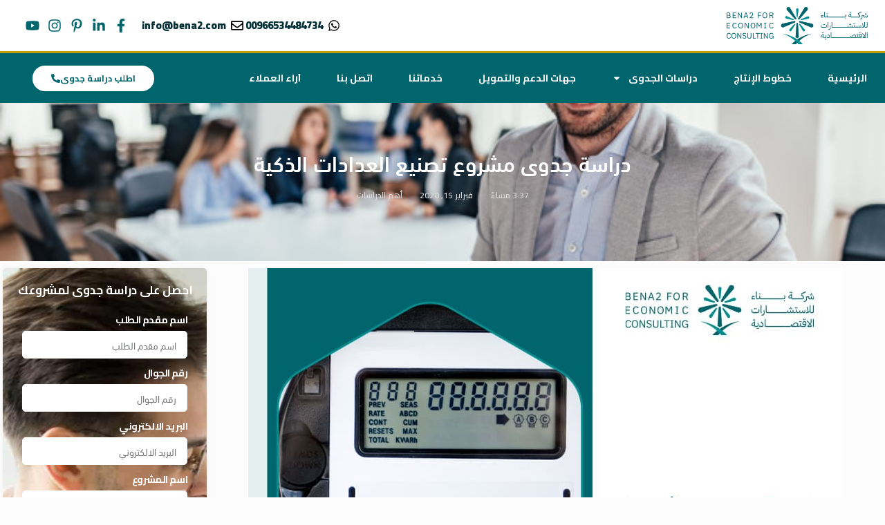

--- FILE ---
content_type: text/html; charset=UTF-8
request_url: https://www.bena2.com/%D9%85%D8%B4%D8%B1%D9%88%D8%B9-%D8%AA%D8%B5%D9%86%D9%8A%D8%B9-%D8%A7%D9%84%D8%B9%D8%AF%D8%A7%D8%AF%D8%A7%D8%AA-%D8%A7%D9%84%D8%B0%D9%83%D9%8A%D8%A9/
body_size: 47257
content:
<!DOCTYPE html>
<html dir="rtl" lang="ar">
<head>
	<meta charset="UTF-8" />
	<meta name="viewport" content="width=device-width, initial-scale=1" />
	<link rel="profile" href="https://gmpg.org/xfn/11" />
	<link rel="pingback" href="https://www.bena2.com/xmlrpc.php" />
			<script>window.MSInputMethodContext && document.documentMode && document.write('<script src="https://www.bena2.com/wp-content/themes/woodmart/js/libs/ie11CustomProperties.min.js"><\/script>');</script>
		<meta name='robots' content='index, follow, max-image-preview:large, max-snippet:-1, max-video-preview:-1' />
	<style>img:is([sizes="auto" i], [sizes^="auto," i]) { contain-intrinsic-size: 3000px 1500px }</style>
	
	<!-- This site is optimized with the Yoast SEO plugin v25.8 - https://yoast.com/wordpress/plugins/seo/ -->
	<title>دراسة جدوى مشروع تصنيع العدادات الذكية - بناء لدراسات الجدوى و ريادة الأعمال</title>
	<meta name="description" content="أموالك في مشروع تصنيع العدادات الذكية ، فتأكد أنك بذلك تساهم في توفير هذه المنتجات بجودة وكفاءة عالية للغاية، ومن ثم المساهمة في إنعاش" />
	<link rel="canonical" href="https://www.bena2.com/مشروع-تصنيع-العدادات-الذكية/" />
	<meta property="og:locale" content="ar_AR" />
	<meta property="og:type" content="article" />
	<meta property="og:title" content="تصنيع العدادات الذكية" />
	<meta property="og:description" content="أموالك في مشروع تصنيع العدادات الذكية ، فتأكد أنك بذلك تساهم في توفير هذه المنتجات بجودة وكفاءة عالية للغاية، ومن ثم المساهمة في إنعاش" />
	<meta property="og:url" content="https://www.bena2.com/مشروع-تصنيع-العدادات-الذكية/" />
	<meta property="og:site_name" content="بناء" />
	<meta property="article:publisher" content="https://www.facebook.com/profile.php?id=331334310946293" />
	<meta property="article:published_time" content="2020-02-15T12:37:56+00:00" />
	<meta property="article:modified_time" content="2025-09-15T08:07:57+00:00" />
	<meta property="og:image" content="https://www.bena2.com/wp-content/uploads/2020/02/دراسة-جدوى-مشروع-تصنيع-العدادات-الذكية-2.jpg" />
	<meta property="og:image:width" content="860" />
	<meta property="og:image:height" content="550" />
	<meta property="og:image:type" content="image/jpeg" />
	<meta name="author" content="بناء لدراسات الجدوى الاقتصادية" />
	<meta name="twitter:card" content="summary_large_image" />
	<meta name="twitter:title" content="تصنيع العدادات الذكية" />
	<meta name="twitter:description" content="أموالك في مشروع تصنيع العدادات الذكية ، فتأكد أنك بذلك تساهم في توفير هذه المنتجات بجودة وكفاءة عالية للغاية، ومن ثم المساهمة في إنعاش" />
	<meta name="twitter:image" content="https://www.bena2.com/wp-content/uploads/2020/02/دراسة-جدوى-مشروع-تصنيع-العدادات-الذكية-2.jpg" />
	<meta name="twitter:creator" content="@bena218" />
	<meta name="twitter:site" content="@bena218" />
	<meta name="twitter:label1" content="كُتب بواسطة" />
	<meta name="twitter:data1" content="بناء لدراسات الجدوى الاقتصادية" />
	<meta name="twitter:label2" content="وقت القراءة المُقدّر" />
	<meta name="twitter:data2" content="7 دقائق" />
	<!-- / Yoast SEO plugin. -->


<link rel='dns-prefetch' href='//fonts.googleapis.com' />
<link rel="alternate" type="application/rss+xml" title="بناء &laquo; الخلاصة" href="https://www.bena2.com/feed/" />
<link rel="alternate" type="application/rss+xml" title="بناء &laquo; خلاصة التعليقات" href="https://www.bena2.com/comments/feed/" />
<link rel='stylesheet' id='structured-content-frontend-css' href='https://www.bena2.com/wp-content/plugins/structured-content/dist/blocks.style.build.css?ver=1.7.0' type='text/css' media='all' />
<link rel='stylesheet' id='hfe-widgets-style-css' href='https://www.bena2.com/wp-content/plugins/header-footer-elementor/inc/widgets-css/frontend.css?ver=2.4.9' type='text/css' media='all' />
<link rel='stylesheet' id='wp-block-library-rtl-css' href='https://www.bena2.com/wp-includes/css/dist/block-library/style-rtl.min.css?ver=6.8.3' type='text/css' media='all' />
<style id='classic-theme-styles-inline-css' type='text/css'>
/*! This file is auto-generated */
.wp-block-button__link{color:#fff;background-color:#32373c;border-radius:9999px;box-shadow:none;text-decoration:none;padding:calc(.667em + 2px) calc(1.333em + 2px);font-size:1.125em}.wp-block-file__button{background:#32373c;color:#fff;text-decoration:none}
</style>
<style id='safe-svg-svg-icon-style-inline-css' type='text/css'>
.safe-svg-cover{text-align:center}.safe-svg-cover .safe-svg-inside{display:inline-block;max-width:100%}.safe-svg-cover svg{fill:currentColor;height:100%;max-height:100%;max-width:100%;width:100%}

</style>
<style id='global-styles-inline-css' type='text/css'>
:root{--wp--preset--aspect-ratio--square: 1;--wp--preset--aspect-ratio--4-3: 4/3;--wp--preset--aspect-ratio--3-4: 3/4;--wp--preset--aspect-ratio--3-2: 3/2;--wp--preset--aspect-ratio--2-3: 2/3;--wp--preset--aspect-ratio--16-9: 16/9;--wp--preset--aspect-ratio--9-16: 9/16;--wp--preset--color--black: #000000;--wp--preset--color--cyan-bluish-gray: #abb8c3;--wp--preset--color--white: #ffffff;--wp--preset--color--pale-pink: #f78da7;--wp--preset--color--vivid-red: #cf2e2e;--wp--preset--color--luminous-vivid-orange: #ff6900;--wp--preset--color--luminous-vivid-amber: #fcb900;--wp--preset--color--light-green-cyan: #7bdcb5;--wp--preset--color--vivid-green-cyan: #00d084;--wp--preset--color--pale-cyan-blue: #8ed1fc;--wp--preset--color--vivid-cyan-blue: #0693e3;--wp--preset--color--vivid-purple: #9b51e0;--wp--preset--gradient--vivid-cyan-blue-to-vivid-purple: linear-gradient(135deg,rgba(6,147,227,1) 0%,rgb(155,81,224) 100%);--wp--preset--gradient--light-green-cyan-to-vivid-green-cyan: linear-gradient(135deg,rgb(122,220,180) 0%,rgb(0,208,130) 100%);--wp--preset--gradient--luminous-vivid-amber-to-luminous-vivid-orange: linear-gradient(135deg,rgba(252,185,0,1) 0%,rgba(255,105,0,1) 100%);--wp--preset--gradient--luminous-vivid-orange-to-vivid-red: linear-gradient(135deg,rgba(255,105,0,1) 0%,rgb(207,46,46) 100%);--wp--preset--gradient--very-light-gray-to-cyan-bluish-gray: linear-gradient(135deg,rgb(238,238,238) 0%,rgb(169,184,195) 100%);--wp--preset--gradient--cool-to-warm-spectrum: linear-gradient(135deg,rgb(74,234,220) 0%,rgb(151,120,209) 20%,rgb(207,42,186) 40%,rgb(238,44,130) 60%,rgb(251,105,98) 80%,rgb(254,248,76) 100%);--wp--preset--gradient--blush-light-purple: linear-gradient(135deg,rgb(255,206,236) 0%,rgb(152,150,240) 100%);--wp--preset--gradient--blush-bordeaux: linear-gradient(135deg,rgb(254,205,165) 0%,rgb(254,45,45) 50%,rgb(107,0,62) 100%);--wp--preset--gradient--luminous-dusk: linear-gradient(135deg,rgb(255,203,112) 0%,rgb(199,81,192) 50%,rgb(65,88,208) 100%);--wp--preset--gradient--pale-ocean: linear-gradient(135deg,rgb(255,245,203) 0%,rgb(182,227,212) 50%,rgb(51,167,181) 100%);--wp--preset--gradient--electric-grass: linear-gradient(135deg,rgb(202,248,128) 0%,rgb(113,206,126) 100%);--wp--preset--gradient--midnight: linear-gradient(135deg,rgb(2,3,129) 0%,rgb(40,116,252) 100%);--wp--preset--font-size--small: 13px;--wp--preset--font-size--medium: 20px;--wp--preset--font-size--large: 36px;--wp--preset--font-size--x-large: 42px;--wp--preset--spacing--20: 0.44rem;--wp--preset--spacing--30: 0.67rem;--wp--preset--spacing--40: 1rem;--wp--preset--spacing--50: 1.5rem;--wp--preset--spacing--60: 2.25rem;--wp--preset--spacing--70: 3.38rem;--wp--preset--spacing--80: 5.06rem;--wp--preset--shadow--natural: 6px 6px 9px rgba(0, 0, 0, 0.2);--wp--preset--shadow--deep: 12px 12px 50px rgba(0, 0, 0, 0.4);--wp--preset--shadow--sharp: 6px 6px 0px rgba(0, 0, 0, 0.2);--wp--preset--shadow--outlined: 6px 6px 0px -3px rgba(255, 255, 255, 1), 6px 6px rgba(0, 0, 0, 1);--wp--preset--shadow--crisp: 6px 6px 0px rgba(0, 0, 0, 1);}:where(.is-layout-flex){gap: 0.5em;}:where(.is-layout-grid){gap: 0.5em;}body .is-layout-flex{display: flex;}.is-layout-flex{flex-wrap: wrap;align-items: center;}.is-layout-flex > :is(*, div){margin: 0;}body .is-layout-grid{display: grid;}.is-layout-grid > :is(*, div){margin: 0;}:where(.wp-block-columns.is-layout-flex){gap: 2em;}:where(.wp-block-columns.is-layout-grid){gap: 2em;}:where(.wp-block-post-template.is-layout-flex){gap: 1.25em;}:where(.wp-block-post-template.is-layout-grid){gap: 1.25em;}.has-black-color{color: var(--wp--preset--color--black) !important;}.has-cyan-bluish-gray-color{color: var(--wp--preset--color--cyan-bluish-gray) !important;}.has-white-color{color: var(--wp--preset--color--white) !important;}.has-pale-pink-color{color: var(--wp--preset--color--pale-pink) !important;}.has-vivid-red-color{color: var(--wp--preset--color--vivid-red) !important;}.has-luminous-vivid-orange-color{color: var(--wp--preset--color--luminous-vivid-orange) !important;}.has-luminous-vivid-amber-color{color: var(--wp--preset--color--luminous-vivid-amber) !important;}.has-light-green-cyan-color{color: var(--wp--preset--color--light-green-cyan) !important;}.has-vivid-green-cyan-color{color: var(--wp--preset--color--vivid-green-cyan) !important;}.has-pale-cyan-blue-color{color: var(--wp--preset--color--pale-cyan-blue) !important;}.has-vivid-cyan-blue-color{color: var(--wp--preset--color--vivid-cyan-blue) !important;}.has-vivid-purple-color{color: var(--wp--preset--color--vivid-purple) !important;}.has-black-background-color{background-color: var(--wp--preset--color--black) !important;}.has-cyan-bluish-gray-background-color{background-color: var(--wp--preset--color--cyan-bluish-gray) !important;}.has-white-background-color{background-color: var(--wp--preset--color--white) !important;}.has-pale-pink-background-color{background-color: var(--wp--preset--color--pale-pink) !important;}.has-vivid-red-background-color{background-color: var(--wp--preset--color--vivid-red) !important;}.has-luminous-vivid-orange-background-color{background-color: var(--wp--preset--color--luminous-vivid-orange) !important;}.has-luminous-vivid-amber-background-color{background-color: var(--wp--preset--color--luminous-vivid-amber) !important;}.has-light-green-cyan-background-color{background-color: var(--wp--preset--color--light-green-cyan) !important;}.has-vivid-green-cyan-background-color{background-color: var(--wp--preset--color--vivid-green-cyan) !important;}.has-pale-cyan-blue-background-color{background-color: var(--wp--preset--color--pale-cyan-blue) !important;}.has-vivid-cyan-blue-background-color{background-color: var(--wp--preset--color--vivid-cyan-blue) !important;}.has-vivid-purple-background-color{background-color: var(--wp--preset--color--vivid-purple) !important;}.has-black-border-color{border-color: var(--wp--preset--color--black) !important;}.has-cyan-bluish-gray-border-color{border-color: var(--wp--preset--color--cyan-bluish-gray) !important;}.has-white-border-color{border-color: var(--wp--preset--color--white) !important;}.has-pale-pink-border-color{border-color: var(--wp--preset--color--pale-pink) !important;}.has-vivid-red-border-color{border-color: var(--wp--preset--color--vivid-red) !important;}.has-luminous-vivid-orange-border-color{border-color: var(--wp--preset--color--luminous-vivid-orange) !important;}.has-luminous-vivid-amber-border-color{border-color: var(--wp--preset--color--luminous-vivid-amber) !important;}.has-light-green-cyan-border-color{border-color: var(--wp--preset--color--light-green-cyan) !important;}.has-vivid-green-cyan-border-color{border-color: var(--wp--preset--color--vivid-green-cyan) !important;}.has-pale-cyan-blue-border-color{border-color: var(--wp--preset--color--pale-cyan-blue) !important;}.has-vivid-cyan-blue-border-color{border-color: var(--wp--preset--color--vivid-cyan-blue) !important;}.has-vivid-purple-border-color{border-color: var(--wp--preset--color--vivid-purple) !important;}.has-vivid-cyan-blue-to-vivid-purple-gradient-background{background: var(--wp--preset--gradient--vivid-cyan-blue-to-vivid-purple) !important;}.has-light-green-cyan-to-vivid-green-cyan-gradient-background{background: var(--wp--preset--gradient--light-green-cyan-to-vivid-green-cyan) !important;}.has-luminous-vivid-amber-to-luminous-vivid-orange-gradient-background{background: var(--wp--preset--gradient--luminous-vivid-amber-to-luminous-vivid-orange) !important;}.has-luminous-vivid-orange-to-vivid-red-gradient-background{background: var(--wp--preset--gradient--luminous-vivid-orange-to-vivid-red) !important;}.has-very-light-gray-to-cyan-bluish-gray-gradient-background{background: var(--wp--preset--gradient--very-light-gray-to-cyan-bluish-gray) !important;}.has-cool-to-warm-spectrum-gradient-background{background: var(--wp--preset--gradient--cool-to-warm-spectrum) !important;}.has-blush-light-purple-gradient-background{background: var(--wp--preset--gradient--blush-light-purple) !important;}.has-blush-bordeaux-gradient-background{background: var(--wp--preset--gradient--blush-bordeaux) !important;}.has-luminous-dusk-gradient-background{background: var(--wp--preset--gradient--luminous-dusk) !important;}.has-pale-ocean-gradient-background{background: var(--wp--preset--gradient--pale-ocean) !important;}.has-electric-grass-gradient-background{background: var(--wp--preset--gradient--electric-grass) !important;}.has-midnight-gradient-background{background: var(--wp--preset--gradient--midnight) !important;}.has-small-font-size{font-size: var(--wp--preset--font-size--small) !important;}.has-medium-font-size{font-size: var(--wp--preset--font-size--medium) !important;}.has-large-font-size{font-size: var(--wp--preset--font-size--large) !important;}.has-x-large-font-size{font-size: var(--wp--preset--font-size--x-large) !important;}
:where(.wp-block-post-template.is-layout-flex){gap: 1.25em;}:where(.wp-block-post-template.is-layout-grid){gap: 1.25em;}
:where(.wp-block-columns.is-layout-flex){gap: 2em;}:where(.wp-block-columns.is-layout-grid){gap: 2em;}
:root :where(.wp-block-pullquote){font-size: 1.5em;line-height: 1.6;}
</style>
<style id='woocommerce-inline-inline-css' type='text/css'>
.woocommerce form .form-row .required { visibility: visible; }
</style>
<link rel='stylesheet' id='hfe-style-css' href='https://www.bena2.com/wp-content/plugins/header-footer-elementor/assets/css/header-footer-elementor.css?ver=2.4.9' type='text/css' media='all' />
<link rel='stylesheet' id='jet-elements-css' href='https://www.bena2.com/wp-content/plugins/jet-elements/assets/css/jet-elements-rtl.css?ver=2.6.15' type='text/css' media='all' />
<link rel='stylesheet' id='jet-elements-skin-css' href='https://www.bena2.com/wp-content/plugins/jet-elements/assets/css/jet-elements-skin-rtl.css?ver=2.6.15' type='text/css' media='all' />
<link rel='stylesheet' id='elementor-frontend-css' href='https://www.bena2.com/wp-content/plugins/elementor/assets/css/frontend-rtl.min.css?ver=3.31.3' type='text/css' media='all' />
<style id='elementor-frontend-inline-css' type='text/css'>
.elementor-kit-10219{--e-global-color-primary:#00656D;--e-global-color-secondary:#54595F;--e-global-color-text:#7A7A7A;--e-global-color-accent:#F5E495;--e-global-color-4b41e4e0:#4054B2;--e-global-color-43955546:#011055;--e-global-color-7f7b399f:#000;--e-global-color-4ca73be3:#FFF;--e-global-typography-primary-font-family:"din light";--e-global-typography-primary-font-weight:600;--e-global-typography-secondary-font-family:"din light";--e-global-typography-secondary-font-weight:400;--e-global-typography-text-font-family:"din light";--e-global-typography-text-font-weight:400;--e-global-typography-accent-font-family:"din light";--e-global-typography-accent-font-weight:500;}.elementor-kit-10219 e-page-transition{background-color:#FFBC7D;}.elementor-section.elementor-section-boxed > .elementor-container{max-width:1350px;}.e-con{--container-max-width:1350px;}.elementor-widget:not(:last-child){margin-block-end:20px;}.elementor-element{--widgets-spacing:20px 20px;--widgets-spacing-row:20px;--widgets-spacing-column:20px;}{}h1.entry-title{display:var(--page-title-display);}@media(max-width:1024px){.elementor-section.elementor-section-boxed > .elementor-container{max-width:1024px;}.e-con{--container-max-width:1024px;}}@media(max-width:767px){.elementor-section.elementor-section-boxed > .elementor-container{max-width:767px;}.e-con{--container-max-width:767px;}}/* Start Custom Fonts CSS */@font-face {
	font-family: 'din light';
	font-style: normal;
	font-weight: 500;
	font-display: auto;
	src: url('https://www.bena2.com/wp-content/uploads/2024/01/DINNextLTArabic-Regular-4.ttf') format('truetype');
}
@font-face {
	font-family: 'din light';
	font-style: normal;
	font-weight: 700;
	font-display: auto;
	src: url('https://www.bena2.com/wp-content/uploads/2024/01/DINNextLTArabic-Medium-4.ttf') format('truetype');
}
/* End Custom Fonts CSS */
.elementor-38448 .elementor-element.elementor-element-5c944688 > .elementor-container > .elementor-column > .elementor-widget-wrap{align-content:center;align-items:center;}.elementor-38448 .elementor-element.elementor-element-5c944688:not(.elementor-motion-effects-element-type-background), .elementor-38448 .elementor-element.elementor-element-5c944688 > .elementor-motion-effects-container > .elementor-motion-effects-layer{background-color:transparent;background-image:linear-gradient(180deg, var( --e-global-color-4ca73be3 ) 0%, #ffffff 100%);}.elementor-38448 .elementor-element.elementor-element-5c944688 > .elementor-container{min-height:18px;}.elementor-38448 .elementor-element.elementor-element-5c944688{transition:background 0.3s, border 0.3s, border-radius 0.3s, box-shadow 0.3s;padding:5px 5px 5px 20px;}.elementor-38448 .elementor-element.elementor-element-5c944688 > .elementor-background-overlay{transition:background 0.3s, border-radius 0.3s, opacity 0.3s;}.elementor-38448 .elementor-element.elementor-element-3cd4d146 > .elementor-widget-container{padding:5px 20px 5px 0px;}.elementor-38448 .elementor-element.elementor-element-3cd4d146{text-align:right;}.elementor-38448 .elementor-element.elementor-element-3cd4d146 img{width:204px;}.elementor-bc-flex-widget .elementor-38448 .elementor-element.elementor-element-4fd7b139.elementor-column .elementor-widget-wrap{align-items:center;}.elementor-38448 .elementor-element.elementor-element-4fd7b139.elementor-column.elementor-element[data-element_type="column"] > .elementor-widget-wrap.elementor-element-populated{align-content:center;align-items:center;}.elementor-38448 .elementor-element.elementor-element-4fd7b139.elementor-column > .elementor-widget-wrap{justify-content:flex-end;}.elementor-38448 .elementor-element.elementor-element-8950be2{width:auto;max-width:auto;--e-icon-list-icon-size:18px;--e-icon-list-icon-align:center;--e-icon-list-icon-margin:0 calc(var(--e-icon-list-icon-size, 1em) * 0.125);--icon-vertical-align:center;--icon-vertical-offset:0px;}.elementor-38448 .elementor-element.elementor-element-8950be2 .elementor-icon-list-icon i{transition:color 0.3s;}.elementor-38448 .elementor-element.elementor-element-8950be2 .elementor-icon-list-icon svg{transition:fill 0.3s;}.elementor-38448 .elementor-element.elementor-element-8950be2 .elementor-icon-list-item > .elementor-icon-list-text, .elementor-38448 .elementor-element.elementor-element-8950be2 .elementor-icon-list-item > a{font-family:"Cairo", din light;font-size:15px;font-weight:800;}.elementor-38448 .elementor-element.elementor-element-8950be2 .elementor-icon-list-text{transition:color 0.3s;}.elementor-38448 .elementor-element.elementor-element-f8ef12b{width:auto;max-width:auto;--e-icon-list-icon-size:20px;--e-icon-list-icon-align:left;--e-icon-list-icon-margin:0 calc(var(--e-icon-list-icon-size, 1em) * 0.25) 0 0;--icon-vertical-align:center;--icon-vertical-offset:0px;}.elementor-38448 .elementor-element.elementor-element-f8ef12b > .elementor-widget-container{padding:0px 15px 0px 0px;}.elementor-38448 .elementor-element.elementor-element-f8ef12b .elementor-icon-list-items:not(.elementor-inline-items) .elementor-icon-list-item:not(:last-child){padding-block-end:calc(5px/2);}.elementor-38448 .elementor-element.elementor-element-f8ef12b .elementor-icon-list-items:not(.elementor-inline-items) .elementor-icon-list-item:not(:first-child){margin-block-start:calc(5px/2);}.elementor-38448 .elementor-element.elementor-element-f8ef12b .elementor-icon-list-items.elementor-inline-items .elementor-icon-list-item{margin-inline:calc(5px/2);}.elementor-38448 .elementor-element.elementor-element-f8ef12b .elementor-icon-list-items.elementor-inline-items{margin-inline:calc(-5px/2);}.elementor-38448 .elementor-element.elementor-element-f8ef12b .elementor-icon-list-items.elementor-inline-items .elementor-icon-list-item:after{inset-inline-end:calc(-5px/2);}.elementor-38448 .elementor-element.elementor-element-f8ef12b .elementor-icon-list-icon i{color:var( --e-global-color-primary );transition:color 0.3s;}.elementor-38448 .elementor-element.elementor-element-f8ef12b .elementor-icon-list-icon svg{fill:var( --e-global-color-primary );transition:fill 0.3s;}.elementor-38448 .elementor-element.elementor-element-f8ef12b .elementor-icon-list-icon{padding-inline-end:2px;}.elementor-38448 .elementor-element.elementor-element-f8ef12b .elementor-icon-list-text{transition:color 0.3s;}.elementor-38448 .elementor-element.elementor-element-1a8adc07 > .elementor-container > .elementor-column > .elementor-widget-wrap{align-content:center;align-items:center;}.elementor-38448 .elementor-element.elementor-element-1a8adc07:not(.elementor-motion-effects-element-type-background), .elementor-38448 .elementor-element.elementor-element-1a8adc07 > .elementor-motion-effects-container > .elementor-motion-effects-layer{background-color:var( --e-global-color-primary );}.elementor-38448 .elementor-element.elementor-element-1a8adc07{border-style:solid;border-width:3px 0px 0px 0px;border-color:#bf9f00;transition:background 0.3s, border 0.3s, border-radius 0.3s, box-shadow 0.3s;}.elementor-38448 .elementor-element.elementor-element-1a8adc07 > .elementor-background-overlay{transition:background 0.3s, border-radius 0.3s, opacity 0.3s;}.elementor-38448 .elementor-element.elementor-element-6f26131d:not(.elementor-motion-effects-element-type-background) > .elementor-widget-wrap, .elementor-38448 .elementor-element.elementor-element-6f26131d > .elementor-widget-wrap > .elementor-motion-effects-container > .elementor-motion-effects-layer{background-color:var( --e-global-color-primary );}.elementor-38448 .elementor-element.elementor-element-6f26131d > .elementor-element-populated{transition:background 0.3s, border 0.3s, border-radius 0.3s, box-shadow 0.3s;}.elementor-38448 .elementor-element.elementor-element-6f26131d > .elementor-element-populated > .elementor-background-overlay{transition:background 0.3s, border-radius 0.3s, opacity 0.3s;}.elementor-38448 .elementor-element.elementor-element-7a226d08{width:var( --container-widget-width, 101.216% );max-width:101.216%;--container-widget-width:101.216%;--container-widget-flex-grow:0;}.elementor-38448 .elementor-element.elementor-element-7a226d08 .elementor-menu-toggle{margin-right:auto;}.elementor-38448 .elementor-element.elementor-element-7a226d08 .elementor-nav-menu .elementor-item{font-size:14px;font-weight:700;text-transform:uppercase;}.elementor-38448 .elementor-element.elementor-element-7a226d08 .elementor-nav-menu--main .elementor-item{color:#ffffff;fill:#ffffff;padding-left:26px;padding-right:26px;padding-top:26px;padding-bottom:26px;}.elementor-38448 .elementor-element.elementor-element-7a226d08 .elementor-nav-menu--main .elementor-item:hover,
					.elementor-38448 .elementor-element.elementor-element-7a226d08 .elementor-nav-menu--main .elementor-item.elementor-item-active,
					.elementor-38448 .elementor-element.elementor-element-7a226d08 .elementor-nav-menu--main .elementor-item.highlighted,
					.elementor-38448 .elementor-element.elementor-element-7a226d08 .elementor-nav-menu--main .elementor-item:focus{color:#ffffff;}.elementor-38448 .elementor-element.elementor-element-7a226d08 .elementor-nav-menu--main:not(.e--pointer-framed) .elementor-item:before,
					.elementor-38448 .elementor-element.elementor-element-7a226d08 .elementor-nav-menu--main:not(.e--pointer-framed) .elementor-item:after{background-color:#00363D;}.elementor-38448 .elementor-element.elementor-element-7a226d08 .e--pointer-framed .elementor-item:before,
					.elementor-38448 .elementor-element.elementor-element-7a226d08 .e--pointer-framed .elementor-item:after{border-color:#00363D;}.elementor-38448 .elementor-element.elementor-element-7a226d08 .elementor-nav-menu--dropdown a, .elementor-38448 .elementor-element.elementor-element-7a226d08 .elementor-menu-toggle{color:var( --e-global-color-primary );fill:var( --e-global-color-primary );}.elementor-38448 .elementor-element.elementor-element-7a226d08 .elementor-nav-menu--dropdown a:hover,
					.elementor-38448 .elementor-element.elementor-element-7a226d08 .elementor-nav-menu--dropdown a:focus,
					.elementor-38448 .elementor-element.elementor-element-7a226d08 .elementor-nav-menu--dropdown a.elementor-item-active,
					.elementor-38448 .elementor-element.elementor-element-7a226d08 .elementor-nav-menu--dropdown a.highlighted,
					.elementor-38448 .elementor-element.elementor-element-7a226d08 .elementor-menu-toggle:hover,
					.elementor-38448 .elementor-element.elementor-element-7a226d08 .elementor-menu-toggle:focus{color:var( --e-global-color-4ca73be3 );}.elementor-38448 .elementor-element.elementor-element-7a226d08 .elementor-nav-menu--dropdown a:hover,
					.elementor-38448 .elementor-element.elementor-element-7a226d08 .elementor-nav-menu--dropdown a:focus,
					.elementor-38448 .elementor-element.elementor-element-7a226d08 .elementor-nav-menu--dropdown a.elementor-item-active,
					.elementor-38448 .elementor-element.elementor-element-7a226d08 .elementor-nav-menu--dropdown a.highlighted{background-color:var( --e-global-color-primary );}.elementor-38448 .elementor-element.elementor-element-7a226d08 .elementor-nav-menu--dropdown .elementor-item, .elementor-38448 .elementor-element.elementor-element-7a226d08 .elementor-nav-menu--dropdown  .elementor-sub-item{font-family:"Droid Arabic Kufi", din light;font-weight:600;}.elementor-38448 .elementor-element.elementor-element-7a226d08 div.elementor-menu-toggle{color:#ffffff;}.elementor-38448 .elementor-element.elementor-element-7a226d08 div.elementor-menu-toggle svg{fill:#ffffff;}.elementor-38448 .elementor-element.elementor-element-1d686f09:not(.elementor-motion-effects-element-type-background) > .elementor-widget-wrap, .elementor-38448 .elementor-element.elementor-element-1d686f09 > .elementor-widget-wrap > .elementor-motion-effects-container > .elementor-motion-effects-layer{background-color:var( --e-global-color-primary );}.elementor-38448 .elementor-element.elementor-element-1d686f09 > .elementor-element-populated{transition:background 0.3s, border 0.3s, border-radius 0.3s, box-shadow 0.3s;}.elementor-38448 .elementor-element.elementor-element-1d686f09 > .elementor-element-populated > .elementor-background-overlay{transition:background 0.3s, border-radius 0.3s, opacity 0.3s;}.elementor-38448 .elementor-element.elementor-element-d7f01dd .elementor-button{background-color:var( --e-global-color-4ca73be3 );font-family:"Cairo", din light;font-size:0.8rem;font-weight:700;fill:var( --e-global-color-primary );color:var( --e-global-color-primary );border-radius:18px 18px 18px 18px;padding:12px 27px 12px 27px;}.elementor-38448 .elementor-element.elementor-element-d7f01dd{width:var( --container-widget-width, 93.6% );max-width:93.6%;--container-widget-width:93.6%;--container-widget-flex-grow:0;}.elementor-38448 .elementor-element.elementor-element-d7f01dd > .elementor-widget-container{padding:0rem 0rem 0rem 2rem;}.elementor-38448 .elementor-element.elementor-element-d7f01dd .elementor-button-content-wrapper{flex-direction:row-reverse;}.elementor-38448 .elementor-element.elementor-element-d7f01dd .elementor-button .elementor-button-content-wrapper{gap:5px;}@media(max-width:1024px){.elementor-38448 .elementor-element.elementor-element-5c944688{padding:0px 20px 0px 20px;}.elementor-38448 .elementor-element.elementor-element-1a8adc07{padding:10px 10px 10px 10px;}.elementor-38448 .elementor-element.elementor-element-6f26131d > .elementor-element-populated{padding:0px 0px 0px 8px;}.elementor-38448 .elementor-element.elementor-element-7a226d08 .elementor-nav-menu--main > .elementor-nav-menu > li > .elementor-nav-menu--dropdown, .elementor-38448 .elementor-element.elementor-element-7a226d08 .elementor-nav-menu__container.elementor-nav-menu--dropdown{margin-top:13px !important;}}@media(max-width:767px){.elementor-38448 .elementor-element.elementor-element-5c944688 > .elementor-container{min-height:74px;}.elementor-38448 .elementor-element.elementor-element-5c944688{padding:0px 0px 0px 0px;}.elementor-38448 .elementor-element.elementor-element-7db236b8 > .elementor-element-populated{margin:0px 0px 0px 0px;--e-column-margin-right:0px;--e-column-margin-left:0px;padding:0px 0px 0px 0px;}.elementor-38448 .elementor-element.elementor-element-3cd4d146 > .elementor-widget-container{padding:8px 0px 0px 0px;}.elementor-38448 .elementor-element.elementor-element-3cd4d146{text-align:center;}.elementor-38448 .elementor-element.elementor-element-3cd4d146 img{width:212px;}.elementor-38448 .elementor-element.elementor-element-54f0a3d7{width:100%;}.elementor-38448 .elementor-element.elementor-element-4fd7b139{width:34%;}.elementor-38448 .elementor-element.elementor-element-1a8adc07{padding:20px 20px 20px 20px;}.elementor-38448 .elementor-element.elementor-element-6f26131d{width:20%;}.elementor-38448 .elementor-element.elementor-element-1d686f09{width:80%;}}@media(min-width:768px){.elementor-38448 .elementor-element.elementor-element-7db236b8{width:33.158%;}.elementor-38448 .elementor-element.elementor-element-54f0a3d7{width:66.842%;}.elementor-38448 .elementor-element.elementor-element-6f26131d{width:81.263%;}.elementor-38448 .elementor-element.elementor-element-1d686f09{width:18.737%;}}@media(max-width:1024px) and (min-width:768px){.elementor-38448 .elementor-element.elementor-element-7db236b8{width:20%;}.elementor-38448 .elementor-element.elementor-element-54f0a3d7{width:80%;}}/* Start custom CSS for section, class: .elementor-element-5c944688 *//* Set lists to right-to-left direction */
ul, ol {
    direction: rtl;
    text-align: right;
}
/* Set specific lists in header/footer area to RTL */
.header-footer-elementor-widget ul,
.header-footer-elementor-widget ol {
    direction: rtl;
    text-align: right;
}/* End custom CSS */
.elementor-19914 .elementor-element.elementor-element-3122f678:not(.elementor-motion-effects-element-type-background), .elementor-19914 .elementor-element.elementor-element-3122f678 > .elementor-motion-effects-container > .elementor-motion-effects-layer{background-color:var( --e-global-color-primary );}.elementor-19914 .elementor-element.elementor-element-3122f678, .elementor-19914 .elementor-element.elementor-element-3122f678 > .elementor-background-overlay{border-radius:10px 10px 10px 10px;}.elementor-19914 .elementor-element.elementor-element-3122f678{transition:background 0.3s, border 0.3s, border-radius 0.3s, box-shadow 0.3s;}.elementor-19914 .elementor-element.elementor-element-3122f678 > .elementor-background-overlay{transition:background 0.3s, border-radius 0.3s, opacity 0.3s;}.elementor-19914 .elementor-element.elementor-element-2a51387a > .elementor-element-populated{padding:50px 50px 50px 50px;}.elementor-19914 .elementor-element.elementor-element-23ebcfe .elementor-field-group{padding-right:calc( 10px/2 );padding-left:calc( 10px/2 );margin-bottom:10px;}.elementor-19914 .elementor-element.elementor-element-23ebcfe .elementor-form-fields-wrapper{margin-left:calc( -10px/2 );margin-right:calc( -10px/2 );margin-bottom:-10px;}.elementor-19914 .elementor-element.elementor-element-23ebcfe .elementor-field-group.recaptcha_v3-bottomleft, .elementor-19914 .elementor-element.elementor-element-23ebcfe .elementor-field-group.recaptcha_v3-bottomright{margin-bottom:0;}body.rtl .elementor-19914 .elementor-element.elementor-element-23ebcfe .elementor-labels-inline .elementor-field-group > label{padding-left:0px;}body:not(.rtl) .elementor-19914 .elementor-element.elementor-element-23ebcfe .elementor-labels-inline .elementor-field-group > label{padding-right:0px;}body .elementor-19914 .elementor-element.elementor-element-23ebcfe .elementor-labels-above .elementor-field-group > label{padding-bottom:0px;}.elementor-19914 .elementor-element.elementor-element-23ebcfe .elementor-field-group > label, .elementor-19914 .elementor-element.elementor-element-23ebcfe .elementor-field-subgroup label{color:var( --e-global-color-4ca73be3 );}.elementor-19914 .elementor-element.elementor-element-23ebcfe .elementor-field-group > label{font-family:"din light", din light;font-size:12px;font-weight:600;}.elementor-19914 .elementor-element.elementor-element-23ebcfe .elementor-field-type-html{padding-bottom:0px;}.elementor-19914 .elementor-element.elementor-element-23ebcfe .elementor-field-group .elementor-field{color:var( --e-global-color-primary );}.elementor-19914 .elementor-element.elementor-element-23ebcfe .elementor-field-group .elementor-field:not(.elementor-select-wrapper){background-color:#ffffff;border-color:var( --e-global-color-primary );border-width:2px 2px 2px 2px;border-radius:0px 0px 0px 0px;}.elementor-19914 .elementor-element.elementor-element-23ebcfe .elementor-field-group .elementor-select-wrapper select{background-color:#ffffff;border-color:var( --e-global-color-primary );border-width:2px 2px 2px 2px;border-radius:0px 0px 0px 0px;}.elementor-19914 .elementor-element.elementor-element-23ebcfe .elementor-field-group .elementor-select-wrapper::before{color:var( --e-global-color-primary );}.elementor-19914 .elementor-element.elementor-element-23ebcfe .elementor-button{font-family:"din light", din light;font-size:16px;font-weight:800;line-height:1px;border-radius:0px 0px 0px 0px;}.elementor-19914 .elementor-element.elementor-element-23ebcfe .e-form__buttons__wrapper__button-next{background-color:var( --e-global-color-4ca73be3 );color:var( --e-global-color-primary );}.elementor-19914 .elementor-element.elementor-element-23ebcfe .elementor-button[type="submit"]{background-color:var( --e-global-color-4ca73be3 );color:var( --e-global-color-primary );}.elementor-19914 .elementor-element.elementor-element-23ebcfe .elementor-button[type="submit"] svg *{fill:var( --e-global-color-primary );}.elementor-19914 .elementor-element.elementor-element-23ebcfe .e-form__buttons__wrapper__button-previous{color:#ffffff;}.elementor-19914 .elementor-element.elementor-element-23ebcfe .e-form__buttons__wrapper__button-next:hover{background-color:var( --e-global-color-primary );color:#ffffff;}.elementor-19914 .elementor-element.elementor-element-23ebcfe .elementor-button[type="submit"]:hover{background-color:var( --e-global-color-primary );color:#ffffff;}.elementor-19914 .elementor-element.elementor-element-23ebcfe .elementor-button[type="submit"]:hover svg *{fill:#ffffff;}.elementor-19914 .elementor-element.elementor-element-23ebcfe .e-form__buttons__wrapper__button-previous:hover{color:#ffffff;}.elementor-19914 .elementor-element.elementor-element-23ebcfe{--e-form-steps-indicators-spacing:20px;--e-form-steps-indicator-padding:30px;--e-form-steps-indicator-inactive-secondary-color:#ffffff;--e-form-steps-indicator-active-secondary-color:#ffffff;--e-form-steps-indicator-completed-secondary-color:#ffffff;--e-form-steps-divider-width:1px;--e-form-steps-divider-gap:10px;}#elementor-popup-modal-19914 .dialog-widget-content{animation-duration:1.2s;border-radius:10px 10px 10px 10px;box-shadow:2px 8px 23px 3px rgba(0,0,0,0.2);}#elementor-popup-modal-19914{background-color:rgba(0,0,0,0.77);justify-content:center;align-items:center;pointer-events:all;}#elementor-popup-modal-19914 .dialog-message{width:800px;height:auto;}#elementor-popup-modal-19914 .dialog-close-button{display:flex;font-size:30px;}#elementor-popup-modal-19914 .dialog-close-button i{color:#ffffff;}#elementor-popup-modal-19914 .dialog-close-button svg{fill:#ffffff;}
.elementor-19725 .elementor-element.elementor-element-6f8b220:not(.elementor-motion-effects-element-type-background), .elementor-19725 .elementor-element.elementor-element-6f8b220 > .elementor-motion-effects-container > .elementor-motion-effects-layer{background-color:#000C0E;}.elementor-19725 .elementor-element.elementor-element-6f8b220{transition:background 0.3s, border 0.3s, border-radius 0.3s, box-shadow 0.3s;margin:0px 0px 0px 0px;padding:15px 0px 0px 0px;}.elementor-19725 .elementor-element.elementor-element-6f8b220 > .elementor-background-overlay{transition:background 0.3s, border-radius 0.3s, opacity 0.3s;}.elementor-19725 .elementor-element.elementor-element-66b42af5 > .elementor-widget-wrap > .elementor-widget:not(.elementor-widget__width-auto):not(.elementor-widget__width-initial):not(:last-child):not(.elementor-absolute){margin-bottom:30px;}.elementor-19725 .elementor-element.elementor-element-66b42af5 > .elementor-element-populated{padding:0% 0% 0% 0%;}.elementor-19725 .elementor-element.elementor-element-b55a92a > .elementor-container{max-width:1200px;}.elementor-19725 .elementor-element.elementor-element-b55a92a{padding:10px 0px 10px 0px;}.elementor-19725 .elementor-element.elementor-element-19dbc8b .elementor-heading-title{font-size:18px;font-weight:700;text-transform:uppercase;color:#FFFFFF;}.elementor-19725 .elementor-element.elementor-element-a261423 .elementor-nav-menu--main .elementor-item{color:var( --e-global-color-4ca73be3 );fill:var( --e-global-color-4ca73be3 );padding-left:5px;padding-right:5px;padding-top:6px;padding-bottom:6px;}.elementor-19725 .elementor-element.elementor-element-a18e4a8 .elementor-heading-title{font-size:18px;font-weight:700;text-transform:uppercase;color:#FFFFFF;}.elementor-19725 .elementor-element.elementor-element-a74bf89 .elementor-icon-list-items:not(.elementor-inline-items) .elementor-icon-list-item:not(:last-child){padding-block-end:calc(7px/2);}.elementor-19725 .elementor-element.elementor-element-a74bf89 .elementor-icon-list-items:not(.elementor-inline-items) .elementor-icon-list-item:not(:first-child){margin-block-start:calc(7px/2);}.elementor-19725 .elementor-element.elementor-element-a74bf89 .elementor-icon-list-items.elementor-inline-items .elementor-icon-list-item{margin-inline:calc(7px/2);}.elementor-19725 .elementor-element.elementor-element-a74bf89 .elementor-icon-list-items.elementor-inline-items{margin-inline:calc(-7px/2);}.elementor-19725 .elementor-element.elementor-element-a74bf89 .elementor-icon-list-items.elementor-inline-items .elementor-icon-list-item:after{inset-inline-end:calc(-7px/2);}.elementor-19725 .elementor-element.elementor-element-a74bf89 .elementor-icon-list-icon i{transition:color 0.3s;}.elementor-19725 .elementor-element.elementor-element-a74bf89 .elementor-icon-list-icon svg{transition:fill 0.3s;}.elementor-19725 .elementor-element.elementor-element-a74bf89{--e-icon-list-icon-size:14px;--icon-vertical-offset:0px;}.elementor-19725 .elementor-element.elementor-element-a74bf89 .elementor-icon-list-item > .elementor-icon-list-text, .elementor-19725 .elementor-element.elementor-element-a74bf89 .elementor-icon-list-item > a{font-family:"din light", din light;font-size:15px;font-weight:800;}.elementor-19725 .elementor-element.elementor-element-a74bf89 .elementor-icon-list-text{color:var( --e-global-color-4ca73be3 );transition:color 0.3s;}.elementor-19725 .elementor-element.elementor-element-3a9cb53 .elementor-heading-title{font-size:18px;font-weight:700;text-transform:uppercase;color:#FFFFFF;}.elementor-19725 .elementor-element.elementor-element-6ec9882 .elementor-icon-list-items:not(.elementor-inline-items) .elementor-icon-list-item:not(:last-child){padding-block-end:calc(7px/2);}.elementor-19725 .elementor-element.elementor-element-6ec9882 .elementor-icon-list-items:not(.elementor-inline-items) .elementor-icon-list-item:not(:first-child){margin-block-start:calc(7px/2);}.elementor-19725 .elementor-element.elementor-element-6ec9882 .elementor-icon-list-items.elementor-inline-items .elementor-icon-list-item{margin-inline:calc(7px/2);}.elementor-19725 .elementor-element.elementor-element-6ec9882 .elementor-icon-list-items.elementor-inline-items{margin-inline:calc(-7px/2);}.elementor-19725 .elementor-element.elementor-element-6ec9882 .elementor-icon-list-items.elementor-inline-items .elementor-icon-list-item:after{inset-inline-end:calc(-7px/2);}.elementor-19725 .elementor-element.elementor-element-6ec9882 .elementor-icon-list-icon i{transition:color 0.3s;}.elementor-19725 .elementor-element.elementor-element-6ec9882 .elementor-icon-list-icon svg{transition:fill 0.3s;}.elementor-19725 .elementor-element.elementor-element-6ec9882{--e-icon-list-icon-size:14px;--icon-vertical-offset:0px;}.elementor-19725 .elementor-element.elementor-element-6ec9882 .elementor-icon-list-item > .elementor-icon-list-text, .elementor-19725 .elementor-element.elementor-element-6ec9882 .elementor-icon-list-item > a{font-family:"din light", din light;font-size:15px;font-weight:800;}.elementor-19725 .elementor-element.elementor-element-6ec9882 .elementor-icon-list-text{color:var( --e-global-color-4ca73be3 );transition:color 0.3s;}.elementor-19725 .elementor-element.elementor-element-874eb9a .elementor-heading-title{font-size:18px;font-weight:700;text-transform:uppercase;color:#FFFFFF;}.elementor-19725 .elementor-element.elementor-element-583a2d8 .elementor-icon-list-items:not(.elementor-inline-items) .elementor-icon-list-item:not(:last-child){padding-block-end:calc(7px/2);}.elementor-19725 .elementor-element.elementor-element-583a2d8 .elementor-icon-list-items:not(.elementor-inline-items) .elementor-icon-list-item:not(:first-child){margin-block-start:calc(7px/2);}.elementor-19725 .elementor-element.elementor-element-583a2d8 .elementor-icon-list-items.elementor-inline-items .elementor-icon-list-item{margin-inline:calc(7px/2);}.elementor-19725 .elementor-element.elementor-element-583a2d8 .elementor-icon-list-items.elementor-inline-items{margin-inline:calc(-7px/2);}.elementor-19725 .elementor-element.elementor-element-583a2d8 .elementor-icon-list-items.elementor-inline-items .elementor-icon-list-item:after{inset-inline-end:calc(-7px/2);}.elementor-19725 .elementor-element.elementor-element-583a2d8 .elementor-icon-list-icon i{transition:color 0.3s;}.elementor-19725 .elementor-element.elementor-element-583a2d8 .elementor-icon-list-icon svg{transition:fill 0.3s;}.elementor-19725 .elementor-element.elementor-element-583a2d8{--e-icon-list-icon-size:14px;--icon-vertical-offset:0px;}.elementor-19725 .elementor-element.elementor-element-583a2d8 .elementor-icon-list-item > .elementor-icon-list-text, .elementor-19725 .elementor-element.elementor-element-583a2d8 .elementor-icon-list-item > a{font-family:"din light", din light;font-size:15px;font-weight:800;}.elementor-19725 .elementor-element.elementor-element-583a2d8 .elementor-icon-list-text{color:var( --e-global-color-4ca73be3 );transition:color 0.3s;}.elementor-19725 .elementor-element.elementor-element-46b487d0 .elementor-heading-title{font-size:18px;font-weight:700;text-transform:uppercase;color:#FFFFFF;}.elementor-19725 .elementor-element.elementor-element-16ebfa8e{text-align:right;font-size:14px;font-weight:300;line-height:1.5em;color:#FFFFFF;}.elementor-19725 .elementor-element.elementor-element-c042845 > .elementor-widget-container{margin:0% 0% 0% 3%;padding:0px 0px 0px 0px;}.elementor-19725 .elementor-element.elementor-element-c042845 .elementor-field-group{padding-right:calc( 10px/2 );padding-left:calc( 10px/2 );margin-bottom:10px;}.elementor-19725 .elementor-element.elementor-element-c042845 .elementor-form-fields-wrapper{margin-left:calc( -10px/2 );margin-right:calc( -10px/2 );margin-bottom:-10px;}.elementor-19725 .elementor-element.elementor-element-c042845 .elementor-field-group.recaptcha_v3-bottomleft, .elementor-19725 .elementor-element.elementor-element-c042845 .elementor-field-group.recaptcha_v3-bottomright{margin-bottom:0;}body.rtl .elementor-19725 .elementor-element.elementor-element-c042845 .elementor-labels-inline .elementor-field-group > label{padding-left:0px;}body:not(.rtl) .elementor-19725 .elementor-element.elementor-element-c042845 .elementor-labels-inline .elementor-field-group > label{padding-right:0px;}body .elementor-19725 .elementor-element.elementor-element-c042845 .elementor-labels-above .elementor-field-group > label{padding-bottom:0px;}.elementor-19725 .elementor-element.elementor-element-c042845 .elementor-field-group > label{font-family:"Cairo", din light;font-size:14px;font-weight:600;}.elementor-19725 .elementor-element.elementor-element-c042845 .elementor-field-type-html{padding-bottom:0px;color:var( --e-global-color-4ca73be3 );}.elementor-19725 .elementor-element.elementor-element-c042845 .elementor-field-group .elementor-field{color:var( --e-global-color-4ca73be3 );}.elementor-19725 .elementor-element.elementor-element-c042845 .elementor-field-group .elementor-field, .elementor-19725 .elementor-element.elementor-element-c042845 .elementor-field-subgroup label{font-family:"din light", din light;font-weight:400;}.elementor-19725 .elementor-element.elementor-element-c042845 .elementor-field-group .elementor-field:not(.elementor-select-wrapper){background-color:#012F3559;border-color:#004D53;}.elementor-19725 .elementor-element.elementor-element-c042845 .elementor-field-group .elementor-select-wrapper select{background-color:#012F3559;border-color:#004D53;}.elementor-19725 .elementor-element.elementor-element-c042845 .elementor-field-group .elementor-select-wrapper::before{color:#004D53;}.elementor-19725 .elementor-element.elementor-element-c042845 .elementor-button{font-family:"din light", din light;font-size:16px;font-weight:900;line-height:0px;border-radius:2px 2px 2px 2px;padding:0px 13px 5px 10px;}.elementor-19725 .elementor-element.elementor-element-c042845 .e-form__buttons__wrapper__button-next{background-color:var( --e-global-color-4ca73be3 );color:var( --e-global-color-primary );}.elementor-19725 .elementor-element.elementor-element-c042845 .elementor-button[type="submit"]{background-color:var( --e-global-color-4ca73be3 );color:var( --e-global-color-primary );}.elementor-19725 .elementor-element.elementor-element-c042845 .elementor-button[type="submit"] svg *{fill:var( --e-global-color-primary );}.elementor-19725 .elementor-element.elementor-element-c042845 .e-form__buttons__wrapper__button-previous{background-color:var( --e-global-color-4ca73be3 );color:#ffffff;}.elementor-19725 .elementor-element.elementor-element-c042845 .e-form__buttons__wrapper__button-next:hover{background-color:#00454A;color:#ffffff;}.elementor-19725 .elementor-element.elementor-element-c042845 .elementor-button[type="submit"]:hover{background-color:#00454A;color:#ffffff;}.elementor-19725 .elementor-element.elementor-element-c042845 .elementor-button[type="submit"]:hover svg *{fill:#ffffff;}.elementor-19725 .elementor-element.elementor-element-c042845 .e-form__buttons__wrapper__button-previous:hover{color:#ffffff;}.elementor-19725 .elementor-element.elementor-element-c042845{--e-form-steps-indicators-spacing:20px;--e-form-steps-indicator-padding:30px;--e-form-steps-indicator-inactive-secondary-color:#ffffff;--e-form-steps-indicator-active-secondary-color:#ffffff;--e-form-steps-indicator-completed-secondary-color:#ffffff;--e-form-steps-divider-width:1px;--e-form-steps-divider-gap:10px;}.elementor-19725 .elementor-element.elementor-element-64b1a2fa{--grid-template-columns:repeat(0, auto);--icon-size:12px;--grid-column-gap:9px;}.elementor-19725 .elementor-element.elementor-element-64b1a2fa .elementor-widget-container{text-align:right;}.elementor-19725 .elementor-element.elementor-element-64b1a2fa .elementor-social-icon{--icon-padding:0.7em;}.elementor-19725 .elementor-element.elementor-element-64b1a2fa .elementor-icon{border-radius:30px 30px 30px 30px;}.elementor-19725 .elementor-element.elementor-element-63a5a35{border-style:solid;border-width:1px 0px 0px 0px;border-color:#FFFFFF6B;padding:15px 0px 15px 0px;}.elementor-bc-flex-widget .elementor-19725 .elementor-element.elementor-element-485a98f.elementor-column .elementor-widget-wrap{align-items:center;}.elementor-19725 .elementor-element.elementor-element-485a98f.elementor-column.elementor-element[data-element_type="column"] > .elementor-widget-wrap.elementor-element-populated{align-content:center;align-items:center;}.elementor-19725 .elementor-element.elementor-element-8ef226b{text-align:center;}.elementor-19725 .elementor-element.elementor-element-8ef226b .elementor-heading-title{font-family:"din light", din light;font-size:15px;font-weight:800;line-height:6px;color:#00B0BE;}.elementor-theme-builder-content-area{height:400px;}.elementor-location-header:before, .elementor-location-footer:before{content:"";display:table;clear:both;}@media(max-width:1024px) and (min-width:768px){.elementor-19725 .elementor-element.elementor-element-66b42af5{width:100%;}}@media(max-width:1024px){.elementor-19725 .elementor-element.elementor-element-6f8b220{margin:-50px 0px -50px 0px;padding:50px 20px 25px 20px;}.elementor-19725 .elementor-element.elementor-element-b55a92a > .elementor-container{max-width:1200px;}}@media(max-width:767px){.elementor-19725 .elementor-element.elementor-element-6f8b220{margin:-60px 0px -155px 0px;padding:50px 0px 50px 0px;}.elementor-19725 .elementor-element.elementor-element-56adab3 > .elementor-element-populated{padding:0px 15px 0px 0px;}.elementor-19725 .elementor-element.elementor-element-8ef226b .elementor-heading-title{line-height:1.3em;}}
.elementor-19907 .elementor-element.elementor-element-da4f90e:not(.elementor-motion-effects-element-type-background), .elementor-19907 .elementor-element.elementor-element-da4f90e > .elementor-motion-effects-container > .elementor-motion-effects-layer{background-color:var( --e-global-color-primary );background-image:url("https://www.bena2.com/wp-content/uploads/2020/01/portrait-handsome-business-leader_109710-3398.jpg");background-position:center center;background-repeat:no-repeat;background-size:cover;}.elementor-19907 .elementor-element.elementor-element-da4f90e > .elementor-background-overlay{background-color:var( --e-global-color-primary );opacity:0.85;transition:background 0.3s, border-radius 0.3s, opacity 0.3s;}.elementor-19907 .elementor-element.elementor-element-da4f90e > .elementor-container{min-height:114px;}.elementor-19907 .elementor-element.elementor-element-da4f90e{transition:background 0.3s, border 0.3s, border-radius 0.3s, box-shadow 0.3s;margin:0px 0px 0px 0px;padding:4em 0em 4em 0em;}.elementor-19907 .elementor-element.elementor-element-f65d728 > .elementor-widget-wrap > .elementor-widget:not(.elementor-widget__width-auto):not(.elementor-widget__width-initial):not(:last-child):not(.elementor-absolute){margin-bottom:20px;}.elementor-19907 .elementor-element.elementor-element-9c42d36 > .elementor-widget-container{padding:0px 40px 0px 40px;}.elementor-19907 .elementor-element.elementor-element-9c42d36{text-align:center;}.elementor-19907 .elementor-element.elementor-element-9c42d36 .elementor-heading-title{font-family:"din light", din light;font-size:32px;font-weight:900;line-height:38px;color:var( --e-global-color-4ca73be3 );}.elementor-19907 .elementor-element.elementor-element-176ccc10 .elementor-icon-list-items:not(.elementor-inline-items) .elementor-icon-list-item:not(:last-child){padding-bottom:calc(25px/2);}.elementor-19907 .elementor-element.elementor-element-176ccc10 .elementor-icon-list-items:not(.elementor-inline-items) .elementor-icon-list-item:not(:first-child){margin-top:calc(25px/2);}.elementor-19907 .elementor-element.elementor-element-176ccc10 .elementor-icon-list-items.elementor-inline-items .elementor-icon-list-item{margin-right:calc(25px/2);margin-left:calc(25px/2);}.elementor-19907 .elementor-element.elementor-element-176ccc10 .elementor-icon-list-items.elementor-inline-items{margin-right:calc(-25px/2);margin-left:calc(-25px/2);}body.rtl .elementor-19907 .elementor-element.elementor-element-176ccc10 .elementor-icon-list-items.elementor-inline-items .elementor-icon-list-item:after{left:calc(-25px/2);}body:not(.rtl) .elementor-19907 .elementor-element.elementor-element-176ccc10 .elementor-icon-list-items.elementor-inline-items .elementor-icon-list-item:after{right:calc(-25px/2);}.elementor-19907 .elementor-element.elementor-element-176ccc10 .elementor-icon-list-icon{width:14px;}.elementor-19907 .elementor-element.elementor-element-176ccc10 .elementor-icon-list-icon i{font-size:14px;}.elementor-19907 .elementor-element.elementor-element-176ccc10 .elementor-icon-list-icon svg{--e-icon-list-icon-size:14px;}.elementor-19907 .elementor-element.elementor-element-176ccc10 .elementor-icon-list-text, .elementor-19907 .elementor-element.elementor-element-176ccc10 .elementor-icon-list-text a{color:#DCDCDC;}.elementor-19907 .elementor-element.elementor-element-176ccc10 .elementor-icon-list-item{font-size:12px;font-weight:600;}.elementor-19907 .elementor-element.elementor-element-4e5fe70c > .elementor-container{max-width:1380px;}.elementor-19907 .elementor-element.elementor-element-4e5fe70c{margin:10px 0px 0px 0px;}.elementor-19907 .elementor-element.elementor-element-75e6c6e0 > .elementor-element-populated{margin:0px 0px 0px 0px;--e-column-margin-right:0px;--e-column-margin-left:0px;padding:0px 15px 15px 15px;}.elementor-19907 .elementor-element.elementor-element-e98f7b1{color:#222222;font-size:16px;}.elementor-19907 .elementor-element.elementor-element-dd82bd9.elementor-column > .elementor-widget-wrap{justify-content:center;}.elementor-19907 .elementor-element.elementor-element-def2500 > .elementor-widget-container{margin:0px 0px 10px 0px;}.elementor-19907 .elementor-element.elementor-element-def2500 .title{color:var( --e-global-color-primary );font-family:"din light", din light;font-size:18px;font-weight:800;}.elementor-19907 .elementor-element.elementor-element-a29a19c{text-align:center;}.elementor-19907 .elementor-element.elementor-element-a29a19c .elementor-heading-title{font-family:"din light", din light;font-size:22px;font-weight:800;line-height:34px;}.elementor-19907 .elementor-element.elementor-element-a9be814 .elementor-button{background-color:var( --e-global-color-4ca73be3 );font-family:"Cairo", din light;font-size:14px;font-weight:700;fill:#32A655;color:#32A655;border-style:solid;border-width:3px 3px 3px 3px;border-color:#32A655;border-radius:4px 4px 4px 4px;padding:12px 55px 12px 55px;}.elementor-19907 .elementor-element.elementor-element-a9be814 .elementor-button:hover, .elementor-19907 .elementor-element.elementor-element-a9be814 .elementor-button:focus{background-color:#32A655;color:var( --e-global-color-4ca73be3 );border-color:#32A655;}.elementor-19907 .elementor-element.elementor-element-a9be814{width:auto;max-width:auto;}.elementor-19907 .elementor-element.elementor-element-a9be814 > .elementor-widget-container{padding:5px 5px 5px 5px;}.elementor-19907 .elementor-element.elementor-element-a9be814 .elementor-button-content-wrapper{flex-direction:row;}.elementor-19907 .elementor-element.elementor-element-a9be814 .elementor-button .elementor-button-content-wrapper{gap:39px;}.elementor-19907 .elementor-element.elementor-element-a9be814 .elementor-button:hover svg, .elementor-19907 .elementor-element.elementor-element-a9be814 .elementor-button:focus svg{fill:var( --e-global-color-4ca73be3 );}.elementor-19907 .elementor-element.elementor-element-a4996cc .elementor-button{background-color:var( --e-global-color-4ca73be3 );font-family:"Cairo", din light;font-size:14px;font-weight:700;fill:#B2202B;color:#B2202B;border-style:solid;border-width:3px 3px 3px 3px;border-color:#B2202B;border-radius:4px 4px 4px 4px;padding:12px 55px 12px 55px;}.elementor-19907 .elementor-element.elementor-element-a4996cc .elementor-button:hover, .elementor-19907 .elementor-element.elementor-element-a4996cc .elementor-button:focus{background-color:#B2202B;color:var( --e-global-color-4ca73be3 );border-color:#B2202B;}.elementor-19907 .elementor-element.elementor-element-a4996cc{width:auto;max-width:auto;}.elementor-19907 .elementor-element.elementor-element-a4996cc > .elementor-widget-container{padding:5px 5px 5px 5px;}.elementor-19907 .elementor-element.elementor-element-a4996cc .elementor-button-content-wrapper{flex-direction:row;}.elementor-19907 .elementor-element.elementor-element-a4996cc .elementor-button .elementor-button-content-wrapper{gap:40px;}.elementor-19907 .elementor-element.elementor-element-a4996cc .elementor-button:hover svg, .elementor-19907 .elementor-element.elementor-element-a4996cc .elementor-button:focus svg{fill:var( --e-global-color-4ca73be3 );}.elementor-19907 .elementor-element.elementor-element-3d74cd8 .elementor-button{background-color:var( --e-global-color-4ca73be3 );font-family:"Cairo", din light;font-size:14px;font-weight:700;fill:#202636;color:#202636;border-style:solid;border-width:3px 3px 3px 3px;border-color:#202636;border-radius:4px 4px 4px 4px;padding:12px 55px 12px 55px;}.elementor-19907 .elementor-element.elementor-element-3d74cd8 .elementor-button:hover, .elementor-19907 .elementor-element.elementor-element-3d74cd8 .elementor-button:focus{background-color:#202636;color:var( --e-global-color-4ca73be3 );border-color:#202636;}.elementor-19907 .elementor-element.elementor-element-3d74cd8{width:auto;max-width:auto;}.elementor-19907 .elementor-element.elementor-element-3d74cd8 > .elementor-widget-container{padding:5px 5px 5px 5px;}.elementor-19907 .elementor-element.elementor-element-3d74cd8 .elementor-button-content-wrapper{flex-direction:row;}.elementor-19907 .elementor-element.elementor-element-3d74cd8 .elementor-button .elementor-button-content-wrapper{gap:13px;}.elementor-19907 .elementor-element.elementor-element-3d74cd8 .elementor-button:hover svg, .elementor-19907 .elementor-element.elementor-element-3d74cd8 .elementor-button:focus svg{fill:var( --e-global-color-4ca73be3 );}.elementor-19907 .elementor-element.elementor-element-25a8ad4 > .elementor-widget-container{margin:0px 0px 10px 0px;}.elementor-19907 .elementor-element.elementor-element-25a8ad4 .title{color:var( --e-global-color-primary );font-size:16px;font-weight:800;}.elementor-19907 .elementor-element.elementor-element-54c8156 .elementor-icon-list-items:not(.elementor-inline-items) .elementor-icon-list-item:not(:last-child){padding-bottom:calc(10px/2);}.elementor-19907 .elementor-element.elementor-element-54c8156 .elementor-icon-list-items:not(.elementor-inline-items) .elementor-icon-list-item:not(:first-child){margin-top:calc(10px/2);}.elementor-19907 .elementor-element.elementor-element-54c8156 .elementor-icon-list-items.elementor-inline-items .elementor-icon-list-item{margin-right:calc(10px/2);margin-left:calc(10px/2);}.elementor-19907 .elementor-element.elementor-element-54c8156 .elementor-icon-list-items.elementor-inline-items{margin-right:calc(-10px/2);margin-left:calc(-10px/2);}body.rtl .elementor-19907 .elementor-element.elementor-element-54c8156 .elementor-icon-list-items.elementor-inline-items .elementor-icon-list-item:after{left:calc(-10px/2);}body:not(.rtl) .elementor-19907 .elementor-element.elementor-element-54c8156 .elementor-icon-list-items.elementor-inline-items .elementor-icon-list-item:after{right:calc(-10px/2);}.elementor-19907 .elementor-element.elementor-element-54c8156 .elementor-icon-list-icon{width:20px;}.elementor-19907 .elementor-element.elementor-element-54c8156 .elementor-icon-list-icon i{font-size:20px;}.elementor-19907 .elementor-element.elementor-element-54c8156 .elementor-icon-list-icon svg{--e-icon-list-icon-size:20px;}body:not(.rtl) .elementor-19907 .elementor-element.elementor-element-54c8156 .elementor-icon-list-text{padding-left:5px;}body.rtl .elementor-19907 .elementor-element.elementor-element-54c8156 .elementor-icon-list-text{padding-right:5px;}.elementor-19907 .elementor-element.elementor-element-54c8156 .elementor-icon-list-text, .elementor-19907 .elementor-element.elementor-element-54c8156 .elementor-icon-list-text a{color:var( --e-global-color-primary );}.elementor-19907 .elementor-element.elementor-element-54c8156 .elementor-icon-list-item{font-family:"Cairo", din light;font-size:14px;font-weight:600;}.elementor-19907 .elementor-element.elementor-element-c488d85{border-style:solid;border-width:1px 0px 1px 0px;border-color:rgba(22,22,63,0.2);margin:0px 0px 0px 0px;padding:20px 0px 20px 0px;}.elementor-19907 .elementor-element.elementor-element-521a508 .elementor-heading-title{font-size:18px;font-weight:600;text-transform:capitalize;color:var( --e-global-color-primary );}.elementor-19907 .elementor-element.elementor-element-117d9b5{--grid-side-margin:10px;--grid-column-gap:10px;--grid-row-gap:10px;--grid-bottom-margin:10px;}.elementor-19907 .elementor-element.elementor-element-117d9b5 .elementor-share-btn{font-size:calc(0.55px * 10);}.elementor-19907 .elementor-element.elementor-element-6d748f9f:not(.elementor-motion-effects-element-type-background) > .elementor-widget-wrap, .elementor-19907 .elementor-element.elementor-element-6d748f9f > .elementor-widget-wrap > .elementor-motion-effects-container > .elementor-motion-effects-layer{background-color:#FFFFFF;}.elementor-19907 .elementor-element.elementor-element-6d748f9f > .elementor-element-populated{border-style:solid;border-width:0px 0px 0px 0px;transition:background 0.3s, border 0.3s, border-radius 0.3s, box-shadow 0.3s;margin:0px 0px 0px 0px;--e-column-margin-right:0px;--e-column-margin-left:0px;padding:0px 0px 0px 0px;}.elementor-19907 .elementor-element.elementor-element-6d748f9f > .elementor-element-populated, .elementor-19907 .elementor-element.elementor-element-6d748f9f > .elementor-element-populated > .elementor-background-overlay, .elementor-19907 .elementor-element.elementor-element-6d748f9f > .elementor-background-slideshow{border-radius:5px 5px 5px 5px;}.elementor-19907 .elementor-element.elementor-element-6d748f9f > .elementor-element-populated > .elementor-background-overlay{transition:background 0.3s, border-radius 0.3s, opacity 0.3s;}.elementor-19907 .elementor-element.elementor-element-03c1702{margin:0px 0px 0px 0px;padding:20px 50px 20px 50px;}.elementor-19907 .elementor-element.elementor-element-5677a2b > .elementor-widget-container{margin:0px 0px 10px 0px;}.elementor-19907 .elementor-element.elementor-element-5677a2b .title{color:var( --e-global-color-primary );font-family:"din light", din light;font-size:26px;font-weight:800;}.elementor-19907 .elementor-element.elementor-element-0d49bed{--grid-row-gap:30px;--grid-column-gap:15px;}.elementor-19907 .elementor-element.elementor-element-0d49bed .elementor-posts-container .elementor-post__thumbnail{padding-bottom:calc( 0.66 * 100% );}.elementor-19907 .elementor-element.elementor-element-0d49bed:after{content:"0.66";}.elementor-19907 .elementor-element.elementor-element-0d49bed .elementor-post__thumbnail__link{width:100%;}.elementor-19907 .elementor-element.elementor-element-0d49bed .elementor-post__meta-data span + span:before{content:"•";}.elementor-19907 .elementor-element.elementor-element-0d49bed .elementor-post__text{margin-top:0px;}.elementor-19907 .elementor-element.elementor-element-0d49bed .elementor-post__badge{right:0;}.elementor-19907 .elementor-element.elementor-element-0d49bed .elementor-post__card .elementor-post__badge{background-color:var( --e-global-color-primary );margin:10px;}.elementor-19907 .elementor-element.elementor-element-0d49bed .elementor-pagination{text-align:center;font-size:14px;margin-top:30px;}body:not(.rtl) .elementor-19907 .elementor-element.elementor-element-0d49bed .elementor-pagination .page-numbers:not(:first-child){margin-left:calc( 15px/2 );}body:not(.rtl) .elementor-19907 .elementor-element.elementor-element-0d49bed .elementor-pagination .page-numbers:not(:last-child){margin-right:calc( 15px/2 );}body.rtl .elementor-19907 .elementor-element.elementor-element-0d49bed .elementor-pagination .page-numbers:not(:first-child){margin-right:calc( 15px/2 );}body.rtl .elementor-19907 .elementor-element.elementor-element-0d49bed .elementor-pagination .page-numbers:not(:last-child){margin-left:calc( 15px/2 );}@media(max-width:1024px){.elementor-19907 .elementor-element.elementor-element-75e6c6e0 > .elementor-element-populated{padding:10px 10px 10px 10px;} .elementor-19907 .elementor-element.elementor-element-117d9b5{--grid-side-margin:10px;--grid-column-gap:10px;--grid-row-gap:10px;--grid-bottom-margin:10px;}.elementor-19907 .elementor-element.elementor-element-03c1702{padding:30px 30px 30px 30px;}}@media(min-width:768px){.elementor-19907 .elementor-element.elementor-element-75e6c6e0{width:76.666%;}.elementor-19907 .elementor-element.elementor-element-1b462578{width:23%;}.elementor-19907 .elementor-element.elementor-element-39bc017b{width:77%;}.elementor-19907 .elementor-element.elementor-element-6d748f9f{width:23%;}}@media(max-width:1024px) and (min-width:768px){.elementor-19907 .elementor-element.elementor-element-75e6c6e0{width:100%;}.elementor-19907 .elementor-element.elementor-element-6d748f9f{width:100%;}}@media(max-width:767px){.elementor-19907 .elementor-element.elementor-element-9c42d36 .elementor-heading-title{font-size:16px;line-height:1.4em;}.elementor-19907 .elementor-element.elementor-element-176ccc10 .elementor-icon-list-item{font-size:12px;}.elementor-19907 .elementor-element.elementor-element-75e6c6e0 > .elementor-element-populated{padding:0px 10px 0px 10px;}.elementor-19907 .elementor-element.elementor-element-def2500 .title{font-size:25px;}.elementor-19907 .elementor-element.elementor-element-a9be814{width:100%;max-width:100%;}.elementor-19907 .elementor-element.elementor-element-a4996cc{width:100%;max-width:100%;}.elementor-19907 .elementor-element.elementor-element-3d74cd8{width:100%;max-width:100%;}.elementor-19907 .elementor-element.elementor-element-25a8ad4 .title{font-size:25px;}.elementor-19907 .elementor-element.elementor-element-1b462578{width:50%;}.elementor-19907 .elementor-element.elementor-element-39bc017b{width:50%;} .elementor-19907 .elementor-element.elementor-element-117d9b5{--grid-side-margin:10px;--grid-column-gap:10px;--grid-row-gap:10px;--grid-bottom-margin:10px;}.elementor-19907 .elementor-element.elementor-element-5677a2b .title{font-size:25px;}.elementor-19907 .elementor-element.elementor-element-0d49bed .elementor-posts-container .elementor-post__thumbnail{padding-bottom:calc( 0.5 * 100% );}.elementor-19907 .elementor-element.elementor-element-0d49bed:after{content:"0.5";}.elementor-19907 .elementor-element.elementor-element-0d49bed .elementor-post__thumbnail__link{width:100%;}}/* Start custom CSS for theme-post-content, class: .elementor-element-e98f7b1 */.elementor-19907 .elementor-element.elementor-element-e98f7b1 strong, b {
    font-weight: bold !important;
}/* End custom CSS */
</style>
<link rel='stylesheet' id='jet-sticky-frontend-css' href='https://www.bena2.com/wp-content/plugins/jetsticky-for-elementor/assets/css/jet-sticky-frontend.css?ver=1.0.4' type='text/css' media='all' />
<link rel='stylesheet' id='brands-styles-css' href='https://www.bena2.com/wp-content/plugins/woocommerce/assets/css/brands.css?ver=10.1.2' type='text/css' media='all' />
<link rel='stylesheet' id='widget-form-css' href='https://www.bena2.com/wp-content/plugins/elementor-pro/assets/css/widget-form-rtl.min.css?ver=3.31.2' type='text/css' media='all' />
<link rel='stylesheet' id='e-animation-fadeIn-css' href='https://www.bena2.com/wp-content/plugins/elementor/assets/lib/animations/styles/fadeIn.min.css?ver=3.31.3' type='text/css' media='all' />
<link rel='stylesheet' id='e-popup-css' href='https://www.bena2.com/wp-content/plugins/elementor-pro/assets/css/conditionals/popup.min.css?ver=3.31.2' type='text/css' media='all' />
<link rel='stylesheet' id='widget-heading-css' href='https://www.bena2.com/wp-content/plugins/elementor/assets/css/widget-heading-rtl.min.css?ver=3.31.3' type='text/css' media='all' />
<link rel='stylesheet' id='widget-nav-menu-css' href='https://www.bena2.com/wp-content/plugins/elementor-pro/assets/css/widget-nav-menu-rtl.min.css?ver=3.31.2' type='text/css' media='all' />
<link rel='stylesheet' id='widget-icon-list-css' href='https://www.bena2.com/wp-content/plugins/elementor/assets/css/widget-icon-list-rtl.min.css?ver=3.31.3' type='text/css' media='all' />
<link rel='stylesheet' id='e-sticky-css' href='https://www.bena2.com/wp-content/plugins/elementor-pro/assets/css/modules/sticky.min.css?ver=3.31.2' type='text/css' media='all' />
<link rel='stylesheet' id='widget-social-icons-css' href='https://www.bena2.com/wp-content/plugins/elementor/assets/css/widget-social-icons-rtl.min.css?ver=3.31.3' type='text/css' media='all' />
<link rel='stylesheet' id='e-apple-webkit-css' href='https://www.bena2.com/wp-content/plugins/elementor/assets/css/conditionals/apple-webkit.min.css?ver=3.31.3' type='text/css' media='all' />
<link rel='stylesheet' id='widget-post-info-css' href='https://www.bena2.com/wp-content/plugins/elementor-pro/assets/css/widget-post-info-rtl.min.css?ver=3.31.2' type='text/css' media='all' />
<link rel='stylesheet' id='widget-image-css' href='https://www.bena2.com/wp-content/plugins/elementor/assets/css/widget-image-rtl.min.css?ver=3.31.3' type='text/css' media='all' />
<link rel='stylesheet' id='widget-share-buttons-css' href='https://www.bena2.com/wp-content/plugins/elementor-pro/assets/css/widget-share-buttons-rtl.min.css?ver=3.31.2' type='text/css' media='all' />
<link rel='stylesheet' id='widget-posts-css' href='https://www.bena2.com/wp-content/plugins/elementor-pro/assets/css/widget-posts-rtl.min.css?ver=3.31.2' type='text/css' media='all' />
<link rel='stylesheet' id='hfe-elementor-icons-css' href='https://www.bena2.com/wp-content/plugins/elementor/assets/lib/eicons/css/elementor-icons.min.css?ver=5.34.0' type='text/css' media='all' />
<link rel='stylesheet' id='hfe-icons-list-css' href='https://www.bena2.com/wp-content/plugins/elementor/assets/css/widget-icon-list.min.css?ver=3.24.3' type='text/css' media='all' />
<link rel='stylesheet' id='hfe-social-icons-css' href='https://www.bena2.com/wp-content/plugins/elementor/assets/css/widget-social-icons.min.css?ver=3.24.0' type='text/css' media='all' />
<link rel='stylesheet' id='hfe-social-share-icons-brands-css' href='https://www.bena2.com/wp-content/plugins/elementor/assets/lib/font-awesome/css/brands.css?ver=5.15.3' type='text/css' media='all' />
<link rel='stylesheet' id='hfe-social-share-icons-fontawesome-css' href='https://www.bena2.com/wp-content/plugins/elementor/assets/lib/font-awesome/css/fontawesome.css?ver=5.15.3' type='text/css' media='all' />
<link rel='stylesheet' id='hfe-nav-menu-icons-css' href='https://www.bena2.com/wp-content/plugins/elementor/assets/lib/font-awesome/css/solid.css?ver=5.15.3' type='text/css' media='all' />
<link rel='stylesheet' id='hfe-widget-blockquote-css' href='https://www.bena2.com/wp-content/plugins/elementor-pro/assets/css/widget-blockquote.min.css?ver=3.25.0' type='text/css' media='all' />
<link rel='stylesheet' id='hfe-mega-menu-css' href='https://www.bena2.com/wp-content/plugins/elementor-pro/assets/css/widget-mega-menu.min.css?ver=3.26.2' type='text/css' media='all' />
<link rel='stylesheet' id='hfe-nav-menu-widget-css' href='https://www.bena2.com/wp-content/plugins/elementor-pro/assets/css/widget-nav-menu.min.css?ver=3.26.0' type='text/css' media='all' />
<link rel='stylesheet' id='elementor-icons-ekiticons-css' href='https://www.bena2.com/wp-content/plugins/elementskit-lite/modules/elementskit-icon-pack/assets/css/ekiticons.css?ver=3.7.2' type='text/css' media='all' />
<link rel='stylesheet' id='jquery-chosen-css' href='https://www.bena2.com/wp-content/plugins/jet-search/assets/lib/chosen/chosen.min.css?ver=1.8.7' type='text/css' media='all' />
<link rel='stylesheet' id='jet-search-css' href='https://www.bena2.com/wp-content/plugins/jet-search/assets/css/jet-search.css?ver=3.2.2' type='text/css' media='all' />
<link rel='stylesheet' id='ekit-widget-styles-css' href='https://www.bena2.com/wp-content/plugins/elementskit-lite/widgets/init/assets/css/widget-styles.css?ver=3.7.2' type='text/css' media='all' />
<link rel='stylesheet' id='ekit-responsive-css' href='https://www.bena2.com/wp-content/plugins/elementskit-lite/widgets/init/assets/css/responsive.css?ver=3.7.2' type='text/css' media='all' />
<link rel='stylesheet' id='elementskit-rtl-css' href='https://www.bena2.com/wp-content/plugins/elementskit-lite/widgets/init/assets/css/rtl.css?ver=3.7.2' type='text/css' media='all' />
<link rel='stylesheet' id='wp-add-custom-css-css' href='https://www.bena2.com?display_custom_css=css&#038;ver=6.8.3' type='text/css' media='all' />
<link rel='stylesheet' id='bootstrap-css' href='https://www.bena2.com/wp-content/themes/woodmart/css/bootstrap.min.css?ver=6.1.4' type='text/css' media='all' />
<link rel='stylesheet' id='woodmart-style-css' href='https://www.bena2.com/wp-content/themes/woodmart/css/parts/base-rtl.min.css?ver=6.1.4' type='text/css' media='all' />
<link rel='stylesheet' id='wd-widget-recent-post-comments-css' href='https://www.bena2.com/wp-content/themes/woodmart/css/parts/widget-recent-post-comments-rtl.min.css?ver=6.1.4' type='text/css' media='all' />
<link rel='stylesheet' id='wd-blog-single-base-css' href='https://www.bena2.com/wp-content/themes/woodmart/css/parts/blog-single-base-rtl.min.css?ver=6.1.4' type='text/css' media='all' />
<link rel='stylesheet' id='wd-footer-base-css' href='https://www.bena2.com/wp-content/themes/woodmart/css/parts/footer-base-rtl.min.css?ver=6.1.4' type='text/css' media='all' />
<link rel='stylesheet' id='wd-blog-base-css' href='https://www.bena2.com/wp-content/themes/woodmart/css/parts/blog-base-rtl.min.css?ver=6.1.4' type='text/css' media='all' />
<link rel='stylesheet' id='wd-wp-gutenberg-css' href='https://www.bena2.com/wp-content/themes/woodmart/css/parts/wp-gutenberg-rtl.min.css?ver=6.1.4' type='text/css' media='all' />
<link rel='stylesheet' id='wd-elementor-base-css' href='https://www.bena2.com/wp-content/themes/woodmart/css/parts/int-elementor-base-rtl.min.css?ver=6.1.4' type='text/css' media='all' />
<link rel='stylesheet' id='wd-elementor-pro-base-css' href='https://www.bena2.com/wp-content/themes/woodmart/css/parts/int-elementor-pro-rtl.min.css?ver=6.1.4' type='text/css' media='all' />
<link rel='stylesheet' id='wd-notices-fixed-css' href='https://www.bena2.com/wp-content/themes/woodmart/css/parts/mod-notices-fixed-rtl.min.css?ver=6.1.4' type='text/css' media='all' />
<link rel='stylesheet' id='wd-woocommerce-base-css' href='https://www.bena2.com/wp-content/themes/woodmart/css/parts/woocommerce-base-rtl.min.css?ver=6.1.4' type='text/css' media='all' />
<link rel='stylesheet' id='wd-header-base-css' href='https://www.bena2.com/wp-content/themes/woodmart/css/parts/header-base-rtl.min.css?ver=6.1.4' type='text/css' media='all' />
<link rel='stylesheet' id='wd-mod-tools-css' href='https://www.bena2.com/wp-content/themes/woodmart/css/parts/mod-tools-rtl.min.css?ver=6.1.4' type='text/css' media='all' />
<link rel='stylesheet' id='wd-header-elements-base-css' href='https://www.bena2.com/wp-content/themes/woodmart/css/parts/header-el-base-rtl.min.css?ver=6.1.4' type='text/css' media='all' />
<link rel='stylesheet' id='wd-social-icons-css' href='https://www.bena2.com/wp-content/themes/woodmart/css/parts/el-social-icons.min.css?ver=6.1.4' type='text/css' media='all' />
<link rel='stylesheet' id='wd-header-search-css' href='https://www.bena2.com/wp-content/themes/woodmart/css/parts/header-el-search-rtl.min.css?ver=6.1.4' type='text/css' media='all' />
<link rel='stylesheet' id='wd-page-title-css' href='https://www.bena2.com/wp-content/themes/woodmart/css/parts/page-title.min.css?ver=6.1.4' type='text/css' media='all' />
<link rel='stylesheet' id='wd-section-title-css' href='https://www.bena2.com/wp-content/themes/woodmart/css/parts/el-section-title-rtl.min.css?ver=6.1.4' type='text/css' media='all' />
<link rel='stylesheet' id='xts-style-header_575104-css' href='https://www.bena2.com/wp-content/uploads/2021/11/xts-header_575104-1636458693.css?ver=6.1.4' type='text/css' media='all' />
<link rel='stylesheet' id='xts-style-theme_settings_default-css' href='https://www.bena2.com/wp-content/uploads/2024/02/xts-theme_settings_default-1706780227.css?ver=6.1.4' type='text/css' media='all' />
<link rel='stylesheet' id='xts-google-fonts-css' href='https://fonts.googleapis.com/css?family=Cairo%3A400%2C600%2C700%2C200%2C900&#038;ver=6.1.4' type='text/css' media='all' />
<link rel='stylesheet' id='ecs-styles-css' href='https://www.bena2.com/wp-content/plugins/ele-custom-skin/assets/css/ecs-style.css?ver=3.1.9' type='text/css' media='all' />
<link rel='stylesheet' id='elementor-gf-local-droidarabickufi-css' href='https://www.bena2.com/wp-content/uploads/elementor/google-fonts/css/droidarabickufi.css?ver=1746533708' type='text/css' media='all' />
<script type="text/javascript" src="https://www.bena2.com/wp-includes/js/jquery/jquery.min.js?ver=3.7.1" id="jquery-core-js"></script>
<script type="text/javascript" src="https://www.bena2.com/wp-includes/js/jquery/jquery-migrate.min.js?ver=3.4.1" id="jquery-migrate-js"></script>
<script type="text/javascript" id="jquery-js-after">
/* <![CDATA[ */
!function($){"use strict";$(document).ready(function(){$(this).scrollTop()>100&&$(".hfe-scroll-to-top-wrap").removeClass("hfe-scroll-to-top-hide"),$(window).scroll(function(){$(this).scrollTop()<100?$(".hfe-scroll-to-top-wrap").fadeOut(300):$(".hfe-scroll-to-top-wrap").fadeIn(300)}),$(".hfe-scroll-to-top-wrap").on("click",function(){$("html, body").animate({scrollTop:0},300);return!1})})}(jQuery);
!function($){'use strict';$(document).ready(function(){var bar=$('.hfe-reading-progress-bar');if(!bar.length)return;$(window).on('scroll',function(){var s=$(window).scrollTop(),d=$(document).height()-$(window).height(),p=d? s/d*100:0;bar.css('width',p+'%')});});}(jQuery);
/* ]]> */
</script>
<script type="text/javascript" src="https://www.bena2.com/wp-includes/js/imagesloaded.min.js?ver=6.8.3" id="imagesLoaded-js"></script>
<script type="text/javascript" src="https://www.bena2.com/wp-content/plugins/woocommerce/assets/js/jquery-blockui/jquery.blockUI.min.js?ver=2.7.0-wc.10.1.2" id="jquery-blockui-js" defer="defer" data-wp-strategy="defer"></script>
<script type="text/javascript" id="wc-add-to-cart-js-extra">
/* <![CDATA[ */
var wc_add_to_cart_params = {"ajax_url":"\/wp-admin\/admin-ajax.php","wc_ajax_url":"\/?wc-ajax=%%endpoint%%","i18n_view_cart":"\u0639\u0631\u0636 \u0627\u0644\u0633\u0644\u0629","cart_url":"https:\/\/www.bena2.com","is_cart":"","cart_redirect_after_add":"no"};
/* ]]> */
</script>
<script type="text/javascript" src="https://www.bena2.com/wp-content/plugins/woocommerce/assets/js/frontend/add-to-cart.min.js?ver=10.1.2" id="wc-add-to-cart-js" defer="defer" data-wp-strategy="defer"></script>
<script type="text/javascript" src="https://www.bena2.com/wp-content/plugins/woocommerce/assets/js/js-cookie/js.cookie.min.js?ver=2.1.4-wc.10.1.2" id="js-cookie-js" defer="defer" data-wp-strategy="defer"></script>
<script type="text/javascript" id="woocommerce-js-extra">
/* <![CDATA[ */
var woocommerce_params = {"ajax_url":"\/wp-admin\/admin-ajax.php","wc_ajax_url":"\/?wc-ajax=%%endpoint%%","i18n_password_show":"\u0639\u0631\u0636 \u0643\u0644\u0645\u0629 \u0627\u0644\u0645\u0631\u0648\u0631","i18n_password_hide":"\u0625\u062e\u0641\u0627\u0621 \u0643\u0644\u0645\u0629 \u0627\u0644\u0645\u0631\u0648\u0631"};
/* ]]> */
</script>
<script type="text/javascript" src="https://www.bena2.com/wp-content/plugins/woocommerce/assets/js/frontend/woocommerce.min.js?ver=10.1.2" id="woocommerce-js" defer="defer" data-wp-strategy="defer"></script>
<script type="text/javascript" src="https://www.bena2.com/wp-content/themes/woodmart/js/libs/device.min.js?ver=6.1.4" id="wd-device-library-js"></script>
<script type="text/javascript" id="ecs_ajax_load-js-extra">
/* <![CDATA[ */
var ecs_ajax_params = {"ajaxurl":"https:\/\/www.bena2.com\/wp-admin\/admin-ajax.php","posts":"{\"page\":0,\"name\":\"%d9%85%d8%b4%d8%b1%d9%88%d8%b9-%d8%aa%d8%b5%d9%86%d9%8a%d8%b9-%d8%a7%d9%84%d8%b9%d8%af%d8%a7%d8%af%d8%a7%d8%aa-%d8%a7%d9%84%d8%b0%d9%83%d9%8a%d8%a9\",\"error\":\"\",\"m\":\"\",\"p\":0,\"post_parent\":\"\",\"subpost\":\"\",\"subpost_id\":\"\",\"attachment\":\"\",\"attachment_id\":0,\"pagename\":\"\",\"page_id\":0,\"second\":\"\",\"minute\":\"\",\"hour\":\"\",\"day\":0,\"monthnum\":0,\"year\":0,\"w\":0,\"category_name\":\"\",\"tag\":\"\",\"cat\":\"\",\"tag_id\":\"\",\"author\":\"\",\"author_name\":\"\",\"feed\":\"\",\"tb\":\"\",\"paged\":0,\"meta_key\":\"\",\"meta_value\":\"\",\"preview\":\"\",\"s\":\"\",\"sentence\":\"\",\"title\":\"\",\"fields\":\"all\",\"menu_order\":\"\",\"embed\":\"\",\"category__in\":[],\"category__not_in\":[],\"category__and\":[],\"post__in\":[],\"post__not_in\":[],\"post_name__in\":[],\"tag__in\":[],\"tag__not_in\":[],\"tag__and\":[],\"tag_slug__in\":[],\"tag_slug__and\":[],\"post_parent__in\":[],\"post_parent__not_in\":[],\"author__in\":[],\"author__not_in\":[],\"search_columns\":[],\"ignore_sticky_posts\":false,\"suppress_filters\":false,\"cache_results\":true,\"update_post_term_cache\":true,\"update_menu_item_cache\":false,\"lazy_load_term_meta\":true,\"update_post_meta_cache\":true,\"post_type\":\"\",\"posts_per_page\":21,\"nopaging\":false,\"comments_per_page\":\"1\",\"no_found_rows\":false,\"order\":\"DESC\"}"};
/* ]]> */
</script>
<script type="text/javascript" src="https://www.bena2.com/wp-content/plugins/ele-custom-skin/assets/js/ecs_ajax_pagination.js?ver=3.1.9" id="ecs_ajax_load-js"></script>
<script type="text/javascript" src="https://www.bena2.com/wp-content/plugins/ele-custom-skin/assets/js/ecs.js?ver=3.1.9" id="ecs-script-js"></script>
<link rel="https://api.w.org/" href="https://www.bena2.com/wp-json/" /><link rel="alternate" title="JSON" type="application/json" href="https://www.bena2.com/wp-json/wp/v2/posts/8907" /><link rel="EditURI" type="application/rsd+xml" title="RSD" href="https://www.bena2.com/xmlrpc.php?rsd" />
<meta name="generator" content="WordPress 6.8.3" />
<meta name="generator" content="WooCommerce 10.1.2" />
<link rel='shortlink' href='https://www.bena2.com/?p=8907' />
<link rel="alternate" title="oEmbed (JSON)" type="application/json+oembed" href="https://www.bena2.com/wp-json/oembed/1.0/embed?url=https%3A%2F%2Fwww.bena2.com%2F%25d9%2585%25d8%25b4%25d8%25b1%25d9%2588%25d8%25b9-%25d8%25aa%25d8%25b5%25d9%2586%25d9%258a%25d8%25b9-%25d8%25a7%25d9%2584%25d8%25b9%25d8%25af%25d8%25a7%25d8%25af%25d8%25a7%25d8%25aa-%25d8%25a7%25d9%2584%25d8%25b0%25d9%2583%25d9%258a%25d8%25a9%2F" />
<link rel="alternate" title="oEmbed (XML)" type="text/xml+oembed" href="https://www.bena2.com/wp-json/oembed/1.0/embed?url=https%3A%2F%2Fwww.bena2.com%2F%25d9%2585%25d8%25b4%25d8%25b1%25d9%2588%25d8%25b9-%25d8%25aa%25d8%25b5%25d9%2586%25d9%258a%25d8%25b9-%25d8%25a7%25d9%2584%25d8%25b9%25d8%25af%25d8%25a7%25d8%25af%25d8%25a7%25d8%25aa-%25d8%25a7%25d9%2584%25d8%25b0%25d9%2583%25d9%258a%25d8%25a9%2F&#038;format=xml" />
<meta name="msvalidate.01" content="7A3E0349B7F427A791769F1766C1567B" />
<!-- Snap Pixel Code -->
<script type='text/javascript'>
	(function(e,t,n){if(e.snaptr)return;var a=e.snaptr=function(){a.handleRequest?a.handleRequest.apply(a,arguments):a.queue.push(arguments)};
					 a.queue=[];
					 var s='script';
					 r=t.createElement(s);
					 r.async=!0;
					 r.src=n;
					 var u=t.getElementsByTagName(s)[0];
					 u.parentNode.insertBefore(r,u);})(window, document, 'https://sc-static.net/scevent.min.js');
	snaptr('init', 'e04f99d7-cb03-4d51-a85e-a9495e98cbed', {
		'user_email': '__INSERT_USER_EMAIL__'
	});

	snaptr('track', 'PAGE_VIEW');
</script>
<!-- End Snap Pixel Code -->
<!-- Start of HubSpot Embed Code -->
<script type="text/javascript" id="hs-script-loader" async defer src="//js.hs-scripts.com/4925844.js"></script>
<!-- End of HubSpot Embed Code -->
<!-- Chatra {literal} -->
<script>
    (function(d, w, c) {
        w.ChatraID = 'aZ4ut22WujzZa9tJL';
        var s = d.createElement('script');
        w[c] = w[c] || function() {
            (w[c].q = w[c].q || []).push(arguments);
        };
        s.async = true;
        s.src = 'https://call.chatra.io/chatra.js';
        if (d.head) d.head.appendChild(s);
    })(document, window, 'Chatra');
</script>
<!-- /Chatra {/literal} -->
<meta name="keywords" content="مكتب استشارات دراسة جدوى، دراسة جدوي مصنع، دراسة جدوى مدرسة خاصة، دراسة جدوى لمطعم، دراسة جدوى مشروع، مشروع بناء مستشفى، مكتب دراسة جدوى الرياض، دراسة جدوى مصنع بلاستيك، دراسة جدوى حضانة، نستخرج لك قرض صناعي، دراسة جدوى شركة خدمات لوجستية، دراسة جدوى مصنع مياه، دراسة جدوى حضانة اطفال، دراسة جدوى محطة بنزين، مكتب دراسة جدوى مشروع، دراسة جدوى اقتصادية، دراسة تكاليف مشروع، دراسة جدوى اعادة تدوير البلاستيك، إعداد دراسة جدوى، دراسة جدوى مشروع صناعي، دراسة جدوى لصالون نسائي، دراسة جدوي اقتصادية، مكاتب دراسة الجدوى، مكاتب دراسات الجدوى المعتمدة في السعودية، طلب دراسة جدوى، دراسة جدوى مصنع مناديل، مشروع استزراع سمكي، دراسة جدوى نادي رياضي، دراسة جدوى مشروع ورشة المنيوم، دراسة جدوى بيوت محمية، دراسة جدوى مدرسة، دراسة جدوى مصنع مياه معدنية، دراسة جدوى شركة، دراسة جدوى تفصيلية، مكاتب دراسة الجدوى في جدة، دراسة مشروع، استشارات مشاريع، دراسة جدوى فندق، دراسة جدوى لمشروع حضانة اطفال، تكلفة دراسة الجدوى، جدوى اقتصادية لمشروع، دراسة جدوى مشروع مصنع، دراسة جدوى في السعودية، موقع دراسات جدوى، عمل دراسة جدوى، دراسة جدوي مشروع مصنع اعلاف، أفضل مكتب دراسة جدوى في جدة، دراسة جدوى لنادي رياضي، دراسة مشروع صالون نسائي، دراسة جدوى مشروع مخازن لوجستية، دراسة جدوى مركز تعليمي، دراسة جدوى لمركز علاج طبيعي، دراسة جدوى مشروع مدرسة خاصة جاهز، دراسة السوق لمشروع، دراسة جدوى مالية، دراسة جدوى شركة شحن داخلي، دراسة جدوى منصة الكترونية، دراسة جدوى مشروع تطوير عقاري، دراسة جدوى مشروع بناء فلل، دراسة جدوى الاستزراع السمكي في السعودية، دراسة جدوى مشروع سياحي، دراسة جدوى مشروع محطة وقود، دراسة جدوى مطبخ سحابي، دراسة جدوى مشروع تقني، دراسة جدوى لمحطة وقود، دراسة جدوى مشروع حاويات، دراسة جدوى مشروع مخازن لوجستية، دراسة جدوى فندق 4 نجوم، دراسة جدوى مصنع المنيوم، دراسة جدوى متجر الكتروني، دراسة جدوى مشروع عقاري."> 

<meta name="google-site-verification" content="GtL91klnmV51MBFEuPqXU84pEQQYM60rD0iLdCjezOo" />


<!-- Global site tag (gtag.js) - Google Analytics -->
<script async src="https://www.googletagmanager.com/gtag/js?id=UA-127571218-1"></script>
<script>
  window.dataLayer = window.dataLayer || [];
  function gtag(){dataLayer.push(arguments);}
  gtag('js', new Date());

  gtag('config', 'UA-127571218-1');
</script>

<!-- Hotjar Tracking Code for https://www.bena2.com -->
<script>
    (function(h,o,t,j,a,r){
        h.hj=h.hj||function(){(h.hj.q=h.hj.q||[]).push(arguments)};
        h._hjSettings={hjid:1289935,hjsv:6};
        a=o.getElementsByTagName('head')[0];
        r=o.createElement('script');r.async=1;
        r.src=t+h._hjSettings.hjid+j+h._hjSettings.hjsv;
        a.appendChild(r);
    })(window,document,'https://static.hotjar.com/c/hotjar-','.js?sv=');
</script>

<!-- Facebook Pixel Code -->
<script>
!function(f,b,e,v,n,t,s)
{if(f.fbq)return;n=f.fbq=function(){n.callMethod?
n.callMethod.apply(n,arguments):n.queue.push(arguments)};
if(!f._fbq)f._fbq=n;n.push=n;n.loaded=!0;n.version='2.0';
n.queue=[];t=b.createElement(e);t.async=!0;
t.src=v;s=b.getElementsByTagName(e)[0];
s.parentNode.insertBefore(t,s)}(window, document,'script',
'https://connect.facebook.net/en_US/fbevents.js');
fbq('init', '2769621593310811');
fbq('track', 'PageView');
</script>
<!-- End Facebook Pixel Code -->
<!-- Google tag (gtag.js) -->
<script async src="https://www.googletagmanager.com/gtag/js?id=AW-11320562533"></script>
<script>
  window.dataLayer = window.dataLayer || [];
  function gtag(){dataLayer.push(arguments);}
  gtag('js', new Date());
  gtag('config', 'AW-11320562533');
</script>
<!-- Global site tag (gtag.js) - Google Ads: 778085397 -->
<script async src="https://www.googletagmanager.com/gtag/js?id=AW-778085397"></script>
<script>
 window.dataLayer = window.dataLayer || [];
 function gtag(){dataLayer.push(arguments);}
 gtag('js', new Date());
 gtag('config', 'AW-778085397');
</script><style>[class*=" icon-oc-"],[class^=icon-oc-]{speak:none;font-style:normal;font-weight:400;font-variant:normal;text-transform:none;line-height:1;-webkit-font-smoothing:antialiased;-moz-osx-font-smoothing:grayscale}.icon-oc-one-com-white-32px-fill:before{content:"901"}.icon-oc-one-com:before{content:"900"}#one-com-icon,.toplevel_page_onecom-wp .wp-menu-image{speak:none;display:flex;align-items:center;justify-content:center;text-transform:none;line-height:1;-webkit-font-smoothing:antialiased;-moz-osx-font-smoothing:grayscale}.onecom-wp-admin-bar-item>a,.toplevel_page_onecom-wp>.wp-menu-name{font-size:16px;font-weight:400;line-height:1}.toplevel_page_onecom-wp>.wp-menu-name img{width:69px;height:9px;}.wp-submenu-wrap.wp-submenu>.wp-submenu-head>img{width:88px;height:auto}.onecom-wp-admin-bar-item>a img{height:7px!important}.onecom-wp-admin-bar-item>a img,.toplevel_page_onecom-wp>.wp-menu-name img{opacity:.8}.onecom-wp-admin-bar-item.hover>a img,.toplevel_page_onecom-wp.wp-has-current-submenu>.wp-menu-name img,li.opensub>a.toplevel_page_onecom-wp>.wp-menu-name img{opacity:1}#one-com-icon:before,.onecom-wp-admin-bar-item>a:before,.toplevel_page_onecom-wp>.wp-menu-image:before{content:'';position:static!important;background-color:rgba(240,245,250,.4);border-radius:102px;width:18px;height:18px;padding:0!important}.onecom-wp-admin-bar-item>a:before{width:14px;height:14px}.onecom-wp-admin-bar-item.hover>a:before,.toplevel_page_onecom-wp.opensub>a>.wp-menu-image:before,.toplevel_page_onecom-wp.wp-has-current-submenu>.wp-menu-image:before{background-color:#76b82a}.onecom-wp-admin-bar-item>a{display:inline-flex!important;align-items:center;justify-content:center}#one-com-logo-wrapper{font-size:4em}#one-com-icon{vertical-align:middle}.imagify-welcome{display:none !important;}</style>

<!-- This site is optimized with the Schema plugin v1.7.9.6 - https://schema.press -->
<script type="application/ld+json">{"@context":"https:\/\/schema.org\/","@type":"BlogPosting","mainEntityOfPage":{"@type":"WebPage","@id":"https:\/\/www.bena2.com\/%d9%85%d8%b4%d8%b1%d9%88%d8%b9-%d8%aa%d8%b5%d9%86%d9%8a%d8%b9-%d8%a7%d9%84%d8%b9%d8%af%d8%a7%d8%af%d8%a7%d8%aa-%d8%a7%d9%84%d8%b0%d9%83%d9%8a%d8%a9\/"},"url":"https:\/\/www.bena2.com\/%d9%85%d8%b4%d8%b1%d9%88%d8%b9-%d8%aa%d8%b5%d9%86%d9%8a%d8%b9-%d8%a7%d9%84%d8%b9%d8%af%d8%a7%d8%af%d8%a7%d8%aa-%d8%a7%d9%84%d8%b0%d9%83%d9%8a%d8%a9\/","headline":"دراسة جدوى مشروع تصنيع العدادات الذكية","datePublished":"2020-02-15T15:37:56+03:00","dateModified":"2025-09-15T11:07:57+03:00","publisher":{"@type":"Organization","@id":"https:\/\/www.bena2.com\/#organization","name":"بناء لدراسات الجدوى الاقتصادية","logo":{"@type":"ImageObject","url":"https:\/\/www.bena2.com\/wp-content\/uploads\/2018\/10\/لوجو-2.png","width":600,"height":60}},"image":{"@type":"ImageObject","url":"https:\/\/www.bena2.com\/wp-content\/uploads\/2020\/02\/دراسة-جدوى-مشروع-تصنيع-العدادات-الذكية-2.jpg","width":860,"height":550},"articleSection":"أهم الدراسات","keywords":"أفضل الفرص الاستثمارية, افكار مشاريع جديدة, دراسة جدوى مشاريع, مكتب دراسة جدوى معتمد بالرياض","description":"يعد التصميم المبتكر إلى العدادات الذكية من أهم التفاصيل الرئيسية التي تساعدك على تطبيق الدفع المقدم. وكذلك إضافة كافة وسائل التواصل المناسبة وكذلك إجراء عمليات الاختبار المناسبة لك. حيث تتناسب مع كافة المتطلبات والشركات الحالية مع إمكانية التطوير وفقًا إلى كافة ظروف التشغيل والتوسعات المتسقبلية. فهي من أهم الأفكار","author":{"@type":"Person","name":"بناء لدراسات الجدوى الاقتصادية","url":"https:\/\/www.bena2.com\/author\/blue\/","image":{"@type":"ImageObject","url":"https:\/\/secure.gravatar.com\/avatar\/8a3279be565c0d43e695ee4d3ccb08f76e052317a81e6ee0fc617299756902b3?s=96&d=mm&r=g","height":96,"width":96}}}</script>

<meta name="theme-color" content="#343a3f">					<meta name="viewport" content="width=device-width, initial-scale=1.0, maximum-scale=1.0, user-scalable=no">
							
						<noscript><style>.woocommerce-product-gallery{ opacity: 1 !important; }</style></noscript>
	<meta name="generator" content="Elementor 3.31.3; features: e_font_icon_svg, additional_custom_breakpoints, e_element_cache; settings: css_print_method-internal, google_font-enabled, font_display-auto">
			<style>
				.e-con.e-parent:nth-of-type(n+4):not(.e-lazyloaded):not(.e-no-lazyload),
				.e-con.e-parent:nth-of-type(n+4):not(.e-lazyloaded):not(.e-no-lazyload) * {
					background-image: none !important;
				}
				@media screen and (max-height: 1024px) {
					.e-con.e-parent:nth-of-type(n+3):not(.e-lazyloaded):not(.e-no-lazyload),
					.e-con.e-parent:nth-of-type(n+3):not(.e-lazyloaded):not(.e-no-lazyload) * {
						background-image: none !important;
					}
				}
				@media screen and (max-height: 640px) {
					.e-con.e-parent:nth-of-type(n+2):not(.e-lazyloaded):not(.e-no-lazyload),
					.e-con.e-parent:nth-of-type(n+2):not(.e-lazyloaded):not(.e-no-lazyload) * {
						background-image: none !important;
					}
				}
			</style>
			<script id='nitro-telemetry-meta' nitro-exclude>window.NPTelemetryMetadata={missReason: (!window.NITROPACK_STATE ? 'cache not found' : 'hit'),pageType: 'post',isEligibleForOptimization: true,}</script><script id='nitro-generic' nitro-exclude>(()=>{window.NitroPack=window.NitroPack||{coreVersion:"na",isCounted:!1};let e=document.createElement("script");if(e.src="https://nitroscripts.com/huNQwnZgJnKIMifcoZJwWSqloTtxVfUC",e.async=!0,e.id="nitro-script",document.head.appendChild(e),!window.NitroPack.isCounted){window.NitroPack.isCounted=!0;let t=()=>{navigator.sendBeacon("https://to.getnitropack.com/p",JSON.stringify({siteId:"huNQwnZgJnKIMifcoZJwWSqloTtxVfUC",url:window.location.href,isOptimized:!!window.IS_NITROPACK,coreVersion:"na",missReason:window.NPTelemetryMetadata?.missReason||"",pageType:window.NPTelemetryMetadata?.pageType||"",isEligibleForOptimization:!!window.NPTelemetryMetadata?.isEligibleForOptimization}))};(()=>{let e=()=>new Promise(e=>{"complete"===document.readyState?e():window.addEventListener("load",e)}),i=()=>new Promise(e=>{document.prerendering?document.addEventListener("prerenderingchange",e,{once:!0}):e()}),a=async()=>{await i(),await e(),t()};a()})(),window.addEventListener("pageshow",e=>{if(e.persisted){let i=document.prerendering||self.performance?.getEntriesByType?.("navigation")[0]?.activationStart>0;"visible"!==document.visibilityState||i||t()}})}})();</script><link rel="icon" href="https://www.bena2.com/wp-content/uploads/2024/01/logo-1-150x150.png" sizes="32x32" />
<link rel="icon" href="https://www.bena2.com/wp-content/uploads/2024/01/logo-1-700x700.png" sizes="192x192" />
<link rel="apple-touch-icon" href="https://www.bena2.com/wp-content/uploads/2024/01/logo-1-700x700.png" />
<meta name="msapplication-TileImage" content="https://www.bena2.com/wp-content/uploads/2024/01/logo-1-700x700.png" />
		<style type="text/css" id="wp-custom-css">
			

/** Start Block Kit CSS: 142-3-a175df65179b9ef6a5ca9f1b2c0202b9 **/

.envato-block__preview{
	overflow: visible;
}

/* Border Radius */
.envato-kit-139-accordion .elementor-widget-container{
	border-radius: 10px !important;
}
.envato-kit-139-map iframe,
.envato-kit-139-slider .slick-slide,
.envato-kit-139-flipbox .elementor-flip-box div{
		border-radius: 10px !important;

}


/** End Block Kit CSS: 142-3-a175df65179b9ef6a5ca9f1b2c0202b9 **/



/** Start Block Kit CSS: 71-3-d415519effd9e11f35d2438c58ea7ebf **/

.envato-block__preview{overflow: visible;}

/** End Block Kit CSS: 71-3-d415519effd9e11f35d2438c58ea7ebf **/

		</style>
		<style>
		
		</style></head>

<body data-rsssl=1 class="rtl wp-singular post-template-default single single-post postid-8907 single-format-standard wp-custom-logo wp-theme-woodmart theme-woodmart woocommerce-no-js ehf-header ehf-template-woodmart ehf-stylesheet-woodmart wrapper-full-width  form-style-square  form-border-width-2 categories-accordion-on woodmart-ajax-shop-on offcanvas-sidebar-mobile offcanvas-sidebar-tablet notifications-sticky elementor-default elementor-template-full-width elementor-kit-10219 elementor-page-19907">
<div id="page" class="hfeed site">

		<header id="masthead" itemscope="itemscope" itemtype="https://schema.org/WPHeader">
			<p class="main-title bhf-hidden" itemprop="headline"><a href="https://www.bena2.com" title="بناء" rel="home">بناء</a></p>
					<div data-elementor-type="wp-post" data-elementor-id="38448" class="elementor elementor-38448" data-elementor-post-type="elementor-hf">
						<section class="elementor-section elementor-top-section elementor-element elementor-element-5c944688 elementor-section-height-min-height elementor-section-content-middle elementor-section-boxed elementor-section-height-default elementor-section-items-middle wd-section-disabled" data-id="5c944688" data-element_type="section" data-settings="{&quot;background_background&quot;:&quot;gradient&quot;,&quot;jet_parallax_layout_list&quot;:[]}">
						<div class="elementor-container elementor-column-gap-no">
					<div class="elementor-column elementor-col-50 elementor-top-column elementor-element elementor-element-7db236b8" data-id="7db236b8" data-element_type="column">
			<div class="elementor-widget-wrap elementor-element-populated">
						<div class="elementor-element elementor-element-3cd4d146 elementor-widget elementor-widget-theme-site-logo elementor-widget-image" data-id="3cd4d146" data-element_type="widget" data-widget_type="theme-site-logo.default">
				<div class="elementor-widget-container">
											<a href="https://www.bena2.com">
			<img width="4500" height="1194" src="https://www.bena2.com/wp-content/uploads/2020/08/logo.png" class="attachment-full size-full wp-image-38472" alt="" srcset="https://www.bena2.com/wp-content/uploads/2020/08/logo.png 4500w, https://www.bena2.com/wp-content/uploads/2020/08/logo-300x80.png 300w, https://www.bena2.com/wp-content/uploads/2020/08/logo-1024x272.png 1024w, https://www.bena2.com/wp-content/uploads/2020/08/logo-768x204.png 768w, https://www.bena2.com/wp-content/uploads/2020/08/logo-1536x408.png 1536w, https://www.bena2.com/wp-content/uploads/2020/08/logo-2048x543.png 2048w, https://www.bena2.com/wp-content/uploads/2020/08/logo-1200x318.png 1200w, https://www.bena2.com/wp-content/uploads/2020/08/logo-600x159.png 600w, https://www.bena2.com/wp-content/uploads/2020/08/logo-800x212.png 800w, https://www.bena2.com/wp-content/uploads/2020/08/logo-150x40.png 150w" sizes="(max-width: 4500px) 100vw, 4500px" />				</a>
											</div>
				</div>
					</div>
		</div>
				<div class="elementor-column elementor-col-50 elementor-top-column elementor-element elementor-element-54f0a3d7 elementor-hidden-mobile" data-id="54f0a3d7" data-element_type="column">
			<div class="elementor-widget-wrap elementor-element-populated">
						<section class="elementor-section elementor-inner-section elementor-element elementor-element-26f25ac9 elementor-hidden-phone elementor-section-boxed elementor-section-height-default elementor-section-height-default wd-section-disabled" data-id="26f25ac9" data-element_type="section" data-settings="{&quot;jet_parallax_layout_list&quot;:[]}">
						<div class="elementor-container elementor-column-gap-default">
					<div class="elementor-column elementor-col-100 elementor-inner-column elementor-element elementor-element-4fd7b139" data-id="4fd7b139" data-element_type="column">
			<div class="elementor-widget-wrap elementor-element-populated">
						<div class="elementor-element elementor-element-8950be2 elementor-icon-list--layout-inline elementor-align-left elementor-widget__width-auto elementor-hidden-mobile elementor-list-item-link-full_width elementor-widget elementor-widget-icon-list" data-id="8950be2" data-element_type="widget" data-widget_type="icon-list.default">
				<div class="elementor-widget-container">
							<ul class="elementor-icon-list-items elementor-inline-items">
							<li class="elementor-icon-list-item elementor-inline-item">
											<a href="https://api.whatsapp.com/send/?phone=966534484734&#038;text&#038;type=phone_number&#038;app_absent=0">

												<span class="elementor-icon-list-icon">
							<svg aria-hidden="true" class="e-font-icon-svg e-fab-whatsapp" viewBox="0 0 448 512" xmlns="http://www.w3.org/2000/svg"><path d="M380.9 97.1C339 55.1 283.2 32 223.9 32c-122.4 0-222 99.6-222 222 0 39.1 10.2 77.3 29.6 111L0 480l117.7-30.9c32.4 17.7 68.9 27 106.1 27h.1c122.3 0 224.1-99.6 224.1-222 0-59.3-25.2-115-67.1-157zm-157 341.6c-33.2 0-65.7-8.9-94-25.7l-6.7-4-69.8 18.3L72 359.2l-4.4-7c-18.5-29.4-28.2-63.3-28.2-98.2 0-101.7 82.8-184.5 184.6-184.5 49.3 0 95.6 19.2 130.4 54.1 34.8 34.9 56.2 81.2 56.1 130.5 0 101.8-84.9 184.6-186.6 184.6zm101.2-138.2c-5.5-2.8-32.8-16.2-37.9-18-5.1-1.9-8.8-2.8-12.5 2.8-3.7 5.6-14.3 18-17.6 21.8-3.2 3.7-6.5 4.2-12 1.4-32.6-16.3-54-29.1-75.5-66-5.7-9.8 5.7-9.1 16.3-30.3 1.8-3.7.9-6.9-.5-9.7-1.4-2.8-12.5-30.1-17.1-41.2-4.5-10.8-9.1-9.3-12.5-9.5-3.2-.2-6.9-.2-10.6-.2-3.7 0-9.7 1.4-14.8 6.9-5.1 5.6-19.4 19-19.4 46.3 0 27.3 19.9 53.7 22.6 57.4 2.8 3.7 39.1 59.7 94.8 83.8 35.2 15.2 49 16.5 66.6 13.9 10.7-1.6 32.8-13.4 37.4-26.4 4.6-13 4.6-24.1 3.2-26.4-1.3-2.5-5-3.9-10.5-6.6z"></path></svg>						</span>
										<span class="elementor-icon-list-text">00966534484734</span>
											</a>
									</li>
								<li class="elementor-icon-list-item elementor-inline-item">
											<a href="/cdn-cgi/l/email-protection#3c55525a537c5e59525d0e125f5351">

												<span class="elementor-icon-list-icon">
							<svg aria-hidden="true" class="e-font-icon-svg e-far-envelope" viewBox="0 0 512 512" xmlns="http://www.w3.org/2000/svg"><path d="M464 64H48C21.49 64 0 85.49 0 112v288c0 26.51 21.49 48 48 48h416c26.51 0 48-21.49 48-48V112c0-26.51-21.49-48-48-48zm0 48v40.805c-22.422 18.259-58.168 46.651-134.587 106.49-16.841 13.247-50.201 45.072-73.413 44.701-23.208.375-56.579-31.459-73.413-44.701C106.18 199.465 70.425 171.067 48 152.805V112h416zM48 400V214.398c22.914 18.251 55.409 43.862 104.938 82.646 21.857 17.205 60.134 55.186 103.062 54.955 42.717.231 80.509-37.199 103.053-54.947 49.528-38.783 82.032-64.401 104.947-82.653V400H48z"></path></svg>						</span>
										<span class="elementor-icon-list-text"><span class="__cf_email__" data-cfemail="0a63646c654a686f646b3824696567">[email&#160;protected]</span></span>
											</a>
									</li>
						</ul>
						</div>
				</div>
				<div class="elementor-element elementor-element-f8ef12b elementor-icon-list--layout-inline elementor-align-left elementor-widget__width-auto elementor-list-item-link-full_width elementor-widget elementor-widget-icon-list" data-id="f8ef12b" data-element_type="widget" data-widget_type="icon-list.default">
				<div class="elementor-widget-container">
							<ul class="elementor-icon-list-items elementor-inline-items">
							<li class="elementor-icon-list-item elementor-inline-item">
											<a href="https://www.facebook.com/bena2FS/" target="_blank">

												<span class="elementor-icon-list-icon">
							<svg aria-hidden="true" class="e-font-icon-svg e-fab-facebook-f" viewBox="0 0 320 512" xmlns="http://www.w3.org/2000/svg"><path d="M279.14 288l14.22-92.66h-88.91v-60.13c0-25.35 12.42-50.06 52.24-50.06h40.42V6.26S260.43 0 225.36 0c-73.22 0-121.08 44.38-121.08 124.72v70.62H22.89V288h81.39v224h100.17V288z"></path></svg>						</span>
										<span class="elementor-icon-list-text"></span>
											</a>
									</li>
								<li class="elementor-icon-list-item elementor-inline-item">
											<a href="https://www.linkedin.com/in/bena2/" target="_blank">

												<span class="elementor-icon-list-icon">
							<svg aria-hidden="true" class="e-font-icon-svg e-fab-linkedin-in" viewBox="0 0 448 512" xmlns="http://www.w3.org/2000/svg"><path d="M100.28 448H7.4V148.9h92.88zM53.79 108.1C24.09 108.1 0 83.5 0 53.8a53.79 53.79 0 0 1 107.58 0c0 29.7-24.1 54.3-53.79 54.3zM447.9 448h-92.68V302.4c0-34.7-.7-79.2-48.29-79.2-48.29 0-55.69 37.7-55.69 76.7V448h-92.78V148.9h89.08v40.8h1.3c12.4-23.5 42.69-48.3 87.88-48.3 94 0 111.28 61.9 111.28 142.3V448z"></path></svg>						</span>
										<span class="elementor-icon-list-text"></span>
											</a>
									</li>
								<li class="elementor-icon-list-item elementor-inline-item">
											<a href="https://www.pinterest.com/bena2123bena2123/">

												<span class="elementor-icon-list-icon">
							<svg aria-hidden="true" class="e-font-icon-svg e-fab-pinterest-p" viewBox="0 0 384 512" xmlns="http://www.w3.org/2000/svg"><path d="M204 6.5C101.4 6.5 0 74.9 0 185.6 0 256 39.6 296 63.6 296c9.9 0 15.6-27.6 15.6-35.4 0-9.3-23.7-29.1-23.7-67.8 0-80.4 61.2-137.4 140.4-137.4 68.1 0 118.5 38.7 118.5 109.8 0 53.1-21.3 152.7-90.3 152.7-24.9 0-46.2-18-46.2-43.8 0-37.8 26.4-74.4 26.4-113.4 0-66.2-93.9-54.2-93.9 25.8 0 16.8 2.1 35.4 9.6 50.7-13.8 59.4-42 147.9-42 209.1 0 18.9 2.7 37.5 4.5 56.4 3.4 3.8 1.7 3.4 6.9 1.5 50.4-69 48.6-82.5 71.4-172.8 12.3 23.4 44.1 36 69.3 36 106.2 0 153.9-103.5 153.9-196.8C384 71.3 298.2 6.5 204 6.5z"></path></svg>						</span>
										<span class="elementor-icon-list-text"></span>
											</a>
									</li>
								<li class="elementor-icon-list-item elementor-inline-item">
											<a href="https://www.instagram.com/bena205/">

												<span class="elementor-icon-list-icon">
							<svg aria-hidden="true" class="e-font-icon-svg e-fab-instagram" viewBox="0 0 448 512" xmlns="http://www.w3.org/2000/svg"><path d="M224.1 141c-63.6 0-114.9 51.3-114.9 114.9s51.3 114.9 114.9 114.9S339 319.5 339 255.9 287.7 141 224.1 141zm0 189.6c-41.1 0-74.7-33.5-74.7-74.7s33.5-74.7 74.7-74.7 74.7 33.5 74.7 74.7-33.6 74.7-74.7 74.7zm146.4-194.3c0 14.9-12 26.8-26.8 26.8-14.9 0-26.8-12-26.8-26.8s12-26.8 26.8-26.8 26.8 12 26.8 26.8zm76.1 27.2c-1.7-35.9-9.9-67.7-36.2-93.9-26.2-26.2-58-34.4-93.9-36.2-37-2.1-147.9-2.1-184.9 0-35.8 1.7-67.6 9.9-93.9 36.1s-34.4 58-36.2 93.9c-2.1 37-2.1 147.9 0 184.9 1.7 35.9 9.9 67.7 36.2 93.9s58 34.4 93.9 36.2c37 2.1 147.9 2.1 184.9 0 35.9-1.7 67.7-9.9 93.9-36.2 26.2-26.2 34.4-58 36.2-93.9 2.1-37 2.1-147.8 0-184.8zM398.8 388c-7.8 19.6-22.9 34.7-42.6 42.6-29.5 11.7-99.5 9-132.1 9s-102.7 2.6-132.1-9c-19.6-7.8-34.7-22.9-42.6-42.6-11.7-29.5-9-99.5-9-132.1s-2.6-102.7 9-132.1c7.8-19.6 22.9-34.7 42.6-42.6 29.5-11.7 99.5-9 132.1-9s102.7-2.6 132.1 9c19.6 7.8 34.7 22.9 42.6 42.6 11.7 29.5 9 99.5 9 132.1s2.7 102.7-9 132.1z"></path></svg>						</span>
										<span class="elementor-icon-list-text"></span>
											</a>
									</li>
								<li class="elementor-icon-list-item elementor-inline-item">
											<a href="https://www.youtube.com/channel/UCge5wRskvfZYItLxF_kilKQ?view_as=subscriber">

												<span class="elementor-icon-list-icon">
							<svg aria-hidden="true" class="e-font-icon-svg e-fab-youtube" viewBox="0 0 576 512" xmlns="http://www.w3.org/2000/svg"><path d="M549.655 124.083c-6.281-23.65-24.787-42.276-48.284-48.597C458.781 64 288 64 288 64S117.22 64 74.629 75.486c-23.497 6.322-42.003 24.947-48.284 48.597-11.412 42.867-11.412 132.305-11.412 132.305s0 89.438 11.412 132.305c6.281 23.65 24.787 41.5 48.284 47.821C117.22 448 288 448 288 448s170.78 0 213.371-11.486c23.497-6.321 42.003-24.171 48.284-47.821 11.412-42.867 11.412-132.305 11.412-132.305s0-89.438-11.412-132.305zm-317.51 213.508V175.185l142.739 81.205-142.739 81.201z"></path></svg>						</span>
										<span class="elementor-icon-list-text"></span>
											</a>
									</li>
						</ul>
						</div>
				</div>
					</div>
		</div>
					</div>
		</section>
					</div>
		</div>
					</div>
		</section>
				<nav class="elementor-section elementor-top-section elementor-element elementor-element-1a8adc07 elementor-section-content-middle elementor-section-boxed elementor-section-height-default elementor-section-height-default wd-section-disabled" data-id="1a8adc07" data-element_type="section" data-settings="{&quot;background_background&quot;:&quot;classic&quot;,&quot;jet_parallax_layout_list&quot;:[]}">
						<div class="elementor-container elementor-column-gap-no">
					<div class="elementor-column elementor-col-50 elementor-top-column elementor-element elementor-element-6f26131d" data-id="6f26131d" data-element_type="column" data-settings="{&quot;background_background&quot;:&quot;classic&quot;}">
			<div class="elementor-widget-wrap elementor-element-populated">
						<div class="elementor-element elementor-element-7a226d08 elementor-nav-menu--stretch elementor-nav-menu__align-start elementor-widget__width-initial elementor-nav-menu--dropdown-tablet elementor-nav-menu__text-align-aside elementor-nav-menu--toggle elementor-nav-menu--burger elementor-widget elementor-widget-nav-menu" data-id="7a226d08" data-element_type="widget" data-settings="{&quot;full_width&quot;:&quot;stretch&quot;,&quot;layout&quot;:&quot;horizontal&quot;,&quot;submenu_icon&quot;:{&quot;value&quot;:&quot;&lt;svg class=\&quot;e-font-icon-svg e-fas-caret-down\&quot; viewBox=\&quot;0 0 320 512\&quot; xmlns=\&quot;http:\/\/www.w3.org\/2000\/svg\&quot;&gt;&lt;path d=\&quot;M31.3 192h257.3c17.8 0 26.7 21.5 14.1 34.1L174.1 354.8c-7.8 7.8-20.5 7.8-28.3 0L17.2 226.1C4.6 213.5 13.5 192 31.3 192z\&quot;&gt;&lt;\/path&gt;&lt;\/svg&gt;&quot;,&quot;library&quot;:&quot;fa-solid&quot;},&quot;toggle&quot;:&quot;burger&quot;}" data-widget_type="nav-menu.default">
				<div class="elementor-widget-container">
								<nav aria-label="Menu" class="elementor-nav-menu--main elementor-nav-menu__container elementor-nav-menu--layout-horizontal e--pointer-background e--animation-fade">
				<ul id="menu-1-7a226d08" class="elementor-nav-menu"><li class="menu-item menu-item-type-post_type menu-item-object-page menu-item-home menu-item-1862"><a href="https://www.bena2.com/" class="elementor-item">الرئيسية</a></li>
<li class="menu-item menu-item-type-custom menu-item-object-custom menu-item-5215"><a href="https://www.bena2.com/product-category/خطوط-الإنتاج/" class="elementor-item">خطوط الإنتاج</a></li>
<li class="menu-item menu-item-type-custom menu-item-object-custom menu-item-has-children menu-item-2353"><a href="https://www.bena2.com/head-feasibility-study/" class="elementor-item">دراسات الجدوى</a>
<ul class="sub-menu elementor-nav-menu--dropdown">
	<li class="menu-item menu-item-type-custom menu-item-object-custom menu-item-2416"><a href="https://bena2.com/product-category/%D8%A7%D9%84%D9%82%D8%B7%D8%A7%D8%B9-%D8%A7%D9%84%D8%AA%D8%AC%D8%A7%D8%B1%D9%8A/" class="elementor-sub-item">القطاع التجاري</a></li>
	<li class="menu-item menu-item-type-custom menu-item-object-custom menu-item-2415"><a href="https://bena2.com/product-category/%D8%A7%D9%84%D9%82%D8%B7%D8%A7%D8%B9-%D8%A7%D9%84%D8%B3%D9%8A%D8%A7%D8%AD%D9%8A/" class="elementor-sub-item">القطاع السياحي</a></li>
	<li class="menu-item menu-item-type-custom menu-item-object-custom menu-item-2417"><a href="https://bena2.com/product-category/%D8%A7%D9%84%D9%82%D8%B7%D8%A7%D8%B9-%D8%A7%D9%84%D8%AE%D8%AF%D9%85%D9%8A/" class="elementor-sub-item">القطاع الخدمي</a></li>
	<li class="menu-item menu-item-type-custom menu-item-object-custom menu-item-2414"><a href="https://bena2.com/product-category/%D8%A7%D9%84%D9%82%D8%B7%D8%A7%D8%B9-%D8%A7%D9%84%D8%B2%D8%B1%D8%A7%D8%B9%D9%8A/" class="elementor-sub-item">القطاع الزراعي</a></li>
	<li class="menu-item menu-item-type-custom menu-item-object-custom menu-item-2419"><a href="https://bena2.com/product-category/%D8%A7%D9%84%D9%82%D8%B7%D8%A7%D8%B9-%D8%A7%D9%84%D8%B5%D9%86%D8%A7%D8%B9%D9%8A/" class="elementor-sub-item">القطاع الصناعي</a></li>
	<li class="menu-item menu-item-type-custom menu-item-object-custom menu-item-22478"><a href="https://www.bena2.com/product-category/%d8%a7%d9%84%d9%82%d8%b7%d8%a7%d8%b9-%d8%a7%d9%84%d8%b7%d8%a8%d9%8a/" class="elementor-sub-item">القطاع الطبي</a></li>
	<li class="menu-item menu-item-type-custom menu-item-object-custom menu-item-39545"><a href="https://www.bena2.com/product-category/%d9%82%d8%b7%d8%a7%d8%b9-%d8%a7%d9%84%d8%aa%d8%b9%d8%af%d9%8a%d9%86/" class="elementor-sub-item">قطاع التعدين</a></li>
	<li class="menu-item menu-item-type-custom menu-item-object-custom menu-item-22087"><a href="https://www.bena2.com/product-category/%d9%82%d8%b7%d8%a7%d8%b9-%d8%a7%d9%84%d8%b5%d9%86%d8%a7%d8%b9%d8%a7%d8%aa-%d8%a7%d9%84%d9%83%d9%8a%d9%85%d9%8a%d8%a7%d8%a6%d9%8a%d8%a9/" class="elementor-sub-item">قطاع الصناعات الكيميائية</a></li>
	<li class="menu-item menu-item-type-custom menu-item-object-custom menu-item-2418"><a href="https://bena2.com/product-category/%D9%82%D8%B7%D8%A7%D8%B9-%D8%A5%D8%B9%D8%A7%D8%AF%D8%A9-%D8%A7%D9%84%D8%AA%D8%AF%D9%88%D9%8A%D8%B1/" class="elementor-sub-item">قطاع إعادة التدوير</a></li>
	<li class="menu-item menu-item-type-custom menu-item-object-custom menu-item-25873"><a href="https://www.bena2.com/product-category/%d9%82%d8%b7%d8%a7%d8%b9-%d8%a7%d9%84%d8%aa%d8%b1%d9%81%d9%8a%d9%87/" class="elementor-sub-item">قطاع الترفيه</a></li>
	<li class="menu-item menu-item-type-custom menu-item-object-custom menu-item-21677"><a href="https://www.bena2.com/product-category/%d8%a7%d9%84%d9%82%d8%b7%d8%a7%d8%b9_%d8%a7%d9%84%d8%a5%d9%84%d9%83%d8%aa%d8%b1%d9%88%d9%86%d9%8a/" class="elementor-sub-item">القطاع الإلكتروني</a></li>
	<li class="menu-item menu-item-type-custom menu-item-object-custom menu-item-25875"><a href="https://www.bena2.com/product-category/%d9%82%d8%b7%d8%a7%d8%b9-%d9%83%d8%a8%d8%a7%d8%b1-%d8%b1%d8%ac%d8%a7%d9%84-%d8%a7%d9%84%d8%a3%d8%b9%d9%85%d8%a7%d9%84/" class="elementor-sub-item">قطاع كبار رجال الأعمال</a></li>
	<li class="menu-item menu-item-type-custom menu-item-object-custom menu-item-24513"><a href="https://www.bena2.com/product-category/%d9%82%d8%b7%d8%a7%d8%b9-%d8%b3%d9%8a%d8%af%d8%a7%d8%aa-%d8%a7%d9%84%d8%a3%d8%b9%d9%85%d8%a7%d9%84/" class="elementor-sub-item">قطاع سيدات الأعمال</a></li>
	<li class="menu-item menu-item-type-custom menu-item-object-custom menu-item-25874"><a href="https://www.bena2.com/product-category/%d9%82%d8%b7%d8%a7%d8%b9-%d8%b5%d8%ba%d8%a7%d8%b1-%d8%a7%d9%84%d9%85%d8%b3%d8%aa%d8%ab%d9%85%d8%b1%d9%8a%d9%86/" class="elementor-sub-item">قطاع صغار المستثمرين</a></li>
	<li class="menu-item menu-item-type-custom menu-item-object-custom menu-item-24463"><a href="https://www.bena2.com/product-category/%d9%85%d8%b4%d8%a7%d8%b1%d9%8a%d8%b9-%d8%a7%d9%84%d9%81%d9%86%d8%aa%d9%83-fintech/" class="elementor-sub-item">مشاريع الفنتك Fintech</a></li>
</ul>
</li>
<li class="menu-item menu-item-type-custom menu-item-object-custom menu-item-24866"><a href="https://www.bena2.com/%d8%ac%d9%87%d8%a7%d8%aa-%d8%a7%d9%84%d8%af%d8%b9%d9%85-%d9%88%d8%a7%d9%84%d8%aa%d9%85%d9%88%d9%8a%d9%84/" class="elementor-item">جهات الدعم والتمويل</a></li>
<li class="menu-item menu-item-type-post_type menu-item-object-page menu-item-38973"><a href="https://www.bena2.com/%d8%ae%d8%af%d9%85%d8%a7%d8%aa%d9%86%d8%a7/" class="elementor-item">خدماتنا</a></li>
<li class="menu-item menu-item-type-custom menu-item-object-custom menu-item-2038"><a href="https://bena2.com/%D8%A7%D8%AA%D8%B5%D9%84-%D8%A8%D9%86%D8%A7/" class="elementor-item">اتصل بنا</a></li>
<li class="menu-item menu-item-type-custom menu-item-object-custom menu-item-43004"><a href="https://www.bena2.com/reviews" class="elementor-item">اَراء العملاء</a></li>
</ul>			</nav>
					<div class="elementor-menu-toggle" role="button" tabindex="0" aria-label="Menu Toggle" aria-expanded="false">
			<svg aria-hidden="true" role="presentation" class="elementor-menu-toggle__icon--open e-font-icon-svg e-eicon-menu-bar" viewBox="0 0 1000 1000" xmlns="http://www.w3.org/2000/svg"><path d="M104 333H896C929 333 958 304 958 271S929 208 896 208H104C71 208 42 237 42 271S71 333 104 333ZM104 583H896C929 583 958 554 958 521S929 458 896 458H104C71 458 42 487 42 521S71 583 104 583ZM104 833H896C929 833 958 804 958 771S929 708 896 708H104C71 708 42 737 42 771S71 833 104 833Z"></path></svg><svg aria-hidden="true" role="presentation" class="elementor-menu-toggle__icon--close e-font-icon-svg e-eicon-close" viewBox="0 0 1000 1000" xmlns="http://www.w3.org/2000/svg"><path d="M742 167L500 408 258 167C246 154 233 150 217 150 196 150 179 158 167 167 154 179 150 196 150 212 150 229 154 242 171 254L408 500 167 742C138 771 138 800 167 829 196 858 225 858 254 829L496 587 738 829C750 842 767 846 783 846 800 846 817 842 829 829 842 817 846 804 846 783 846 767 842 750 829 737L588 500 833 258C863 229 863 200 833 171 804 137 775 137 742 167Z"></path></svg>		</div>
					<nav class="elementor-nav-menu--dropdown elementor-nav-menu__container" aria-hidden="true">
				<ul id="menu-2-7a226d08" class="elementor-nav-menu"><li class="menu-item menu-item-type-post_type menu-item-object-page menu-item-home menu-item-1862"><a href="https://www.bena2.com/" class="elementor-item" tabindex="-1">الرئيسية</a></li>
<li class="menu-item menu-item-type-custom menu-item-object-custom menu-item-5215"><a href="https://www.bena2.com/product-category/خطوط-الإنتاج/" class="elementor-item" tabindex="-1">خطوط الإنتاج</a></li>
<li class="menu-item menu-item-type-custom menu-item-object-custom menu-item-has-children menu-item-2353"><a href="https://www.bena2.com/head-feasibility-study/" class="elementor-item" tabindex="-1">دراسات الجدوى</a>
<ul class="sub-menu elementor-nav-menu--dropdown">
	<li class="menu-item menu-item-type-custom menu-item-object-custom menu-item-2416"><a href="https://bena2.com/product-category/%D8%A7%D9%84%D9%82%D8%B7%D8%A7%D8%B9-%D8%A7%D9%84%D8%AA%D8%AC%D8%A7%D8%B1%D9%8A/" class="elementor-sub-item" tabindex="-1">القطاع التجاري</a></li>
	<li class="menu-item menu-item-type-custom menu-item-object-custom menu-item-2415"><a href="https://bena2.com/product-category/%D8%A7%D9%84%D9%82%D8%B7%D8%A7%D8%B9-%D8%A7%D9%84%D8%B3%D9%8A%D8%A7%D8%AD%D9%8A/" class="elementor-sub-item" tabindex="-1">القطاع السياحي</a></li>
	<li class="menu-item menu-item-type-custom menu-item-object-custom menu-item-2417"><a href="https://bena2.com/product-category/%D8%A7%D9%84%D9%82%D8%B7%D8%A7%D8%B9-%D8%A7%D9%84%D8%AE%D8%AF%D9%85%D9%8A/" class="elementor-sub-item" tabindex="-1">القطاع الخدمي</a></li>
	<li class="menu-item menu-item-type-custom menu-item-object-custom menu-item-2414"><a href="https://bena2.com/product-category/%D8%A7%D9%84%D9%82%D8%B7%D8%A7%D8%B9-%D8%A7%D9%84%D8%B2%D8%B1%D8%A7%D8%B9%D9%8A/" class="elementor-sub-item" tabindex="-1">القطاع الزراعي</a></li>
	<li class="menu-item menu-item-type-custom menu-item-object-custom menu-item-2419"><a href="https://bena2.com/product-category/%D8%A7%D9%84%D9%82%D8%B7%D8%A7%D8%B9-%D8%A7%D9%84%D8%B5%D9%86%D8%A7%D8%B9%D9%8A/" class="elementor-sub-item" tabindex="-1">القطاع الصناعي</a></li>
	<li class="menu-item menu-item-type-custom menu-item-object-custom menu-item-22478"><a href="https://www.bena2.com/product-category/%d8%a7%d9%84%d9%82%d8%b7%d8%a7%d8%b9-%d8%a7%d9%84%d8%b7%d8%a8%d9%8a/" class="elementor-sub-item" tabindex="-1">القطاع الطبي</a></li>
	<li class="menu-item menu-item-type-custom menu-item-object-custom menu-item-39545"><a href="https://www.bena2.com/product-category/%d9%82%d8%b7%d8%a7%d8%b9-%d8%a7%d9%84%d8%aa%d8%b9%d8%af%d9%8a%d9%86/" class="elementor-sub-item" tabindex="-1">قطاع التعدين</a></li>
	<li class="menu-item menu-item-type-custom menu-item-object-custom menu-item-22087"><a href="https://www.bena2.com/product-category/%d9%82%d8%b7%d8%a7%d8%b9-%d8%a7%d9%84%d8%b5%d9%86%d8%a7%d8%b9%d8%a7%d8%aa-%d8%a7%d9%84%d9%83%d9%8a%d9%85%d9%8a%d8%a7%d8%a6%d9%8a%d8%a9/" class="elementor-sub-item" tabindex="-1">قطاع الصناعات الكيميائية</a></li>
	<li class="menu-item menu-item-type-custom menu-item-object-custom menu-item-2418"><a href="https://bena2.com/product-category/%D9%82%D8%B7%D8%A7%D8%B9-%D8%A5%D8%B9%D8%A7%D8%AF%D8%A9-%D8%A7%D9%84%D8%AA%D8%AF%D9%88%D9%8A%D8%B1/" class="elementor-sub-item" tabindex="-1">قطاع إعادة التدوير</a></li>
	<li class="menu-item menu-item-type-custom menu-item-object-custom menu-item-25873"><a href="https://www.bena2.com/product-category/%d9%82%d8%b7%d8%a7%d8%b9-%d8%a7%d9%84%d8%aa%d8%b1%d9%81%d9%8a%d9%87/" class="elementor-sub-item" tabindex="-1">قطاع الترفيه</a></li>
	<li class="menu-item menu-item-type-custom menu-item-object-custom menu-item-21677"><a href="https://www.bena2.com/product-category/%d8%a7%d9%84%d9%82%d8%b7%d8%a7%d8%b9_%d8%a7%d9%84%d8%a5%d9%84%d9%83%d8%aa%d8%b1%d9%88%d9%86%d9%8a/" class="elementor-sub-item" tabindex="-1">القطاع الإلكتروني</a></li>
	<li class="menu-item menu-item-type-custom menu-item-object-custom menu-item-25875"><a href="https://www.bena2.com/product-category/%d9%82%d8%b7%d8%a7%d8%b9-%d9%83%d8%a8%d8%a7%d8%b1-%d8%b1%d8%ac%d8%a7%d9%84-%d8%a7%d9%84%d8%a3%d8%b9%d9%85%d8%a7%d9%84/" class="elementor-sub-item" tabindex="-1">قطاع كبار رجال الأعمال</a></li>
	<li class="menu-item menu-item-type-custom menu-item-object-custom menu-item-24513"><a href="https://www.bena2.com/product-category/%d9%82%d8%b7%d8%a7%d8%b9-%d8%b3%d9%8a%d8%af%d8%a7%d8%aa-%d8%a7%d9%84%d8%a3%d8%b9%d9%85%d8%a7%d9%84/" class="elementor-sub-item" tabindex="-1">قطاع سيدات الأعمال</a></li>
	<li class="menu-item menu-item-type-custom menu-item-object-custom menu-item-25874"><a href="https://www.bena2.com/product-category/%d9%82%d8%b7%d8%a7%d8%b9-%d8%b5%d8%ba%d8%a7%d8%b1-%d8%a7%d9%84%d9%85%d8%b3%d8%aa%d8%ab%d9%85%d8%b1%d9%8a%d9%86/" class="elementor-sub-item" tabindex="-1">قطاع صغار المستثمرين</a></li>
	<li class="menu-item menu-item-type-custom menu-item-object-custom menu-item-24463"><a href="https://www.bena2.com/product-category/%d9%85%d8%b4%d8%a7%d8%b1%d9%8a%d8%b9-%d8%a7%d9%84%d9%81%d9%86%d8%aa%d9%83-fintech/" class="elementor-sub-item" tabindex="-1">مشاريع الفنتك Fintech</a></li>
</ul>
</li>
<li class="menu-item menu-item-type-custom menu-item-object-custom menu-item-24866"><a href="https://www.bena2.com/%d8%ac%d9%87%d8%a7%d8%aa-%d8%a7%d9%84%d8%af%d8%b9%d9%85-%d9%88%d8%a7%d9%84%d8%aa%d9%85%d9%88%d9%8a%d9%84/" class="elementor-item" tabindex="-1">جهات الدعم والتمويل</a></li>
<li class="menu-item menu-item-type-post_type menu-item-object-page menu-item-38973"><a href="https://www.bena2.com/%d8%ae%d8%af%d9%85%d8%a7%d8%aa%d9%86%d8%a7/" class="elementor-item" tabindex="-1">خدماتنا</a></li>
<li class="menu-item menu-item-type-custom menu-item-object-custom menu-item-2038"><a href="https://bena2.com/%D8%A7%D8%AA%D8%B5%D9%84-%D8%A8%D9%86%D8%A7/" class="elementor-item" tabindex="-1">اتصل بنا</a></li>
<li class="menu-item menu-item-type-custom menu-item-object-custom menu-item-43004"><a href="https://www.bena2.com/reviews" class="elementor-item" tabindex="-1">اَراء العملاء</a></li>
</ul>			</nav>
						</div>
				</div>
					</div>
		</div>
				<div class="elementor-column elementor-col-50 elementor-top-column elementor-element elementor-element-1d686f09 elementor-hidden-tablet elementor-hidden-mobile" data-id="1d686f09" data-element_type="column" data-settings="{&quot;background_background&quot;:&quot;gradient&quot;}">
			<div class="elementor-widget-wrap elementor-element-populated">
						<div class="elementor-element elementor-element-d7f01dd elementor-align-left elementor-widget__width-initial elementor-widget elementor-widget-button" data-id="d7f01dd" data-element_type="widget" data-widget_type="button.default">
				<div class="elementor-widget-container">
									<div class="elementor-button-wrapper">
					<a class="elementor-button elementor-button-link elementor-size-sm" href="#elementor-action%3Aaction%3Dpopup%3Aopen%26settings%3DeyJpZCI6IjE5OTE0IiwidG9nZ2xlIjpmYWxzZX0%3D">
						<span class="elementor-button-content-wrapper">
						<span class="elementor-button-icon">
				<svg aria-hidden="true" class="e-font-icon-svg e-fas-phone-alt" viewBox="0 0 512 512" xmlns="http://www.w3.org/2000/svg"><path d="M497.39 361.8l-112-48a24 24 0 0 0-28 6.9l-49.6 60.6A370.66 370.66 0 0 1 130.6 204.11l60.6-49.6a23.94 23.94 0 0 0 6.9-28l-48-112A24.16 24.16 0 0 0 122.6.61l-104 24A24 24 0 0 0 0 48c0 256.5 207.9 464 464 464a24 24 0 0 0 23.4-18.6l24-104a24.29 24.29 0 0 0-14.01-27.6z"></path></svg>			</span>
									<span class="elementor-button-text">اطلب دراسة جدوى</span>
					</span>
					</a>
				</div>
								</div>
				</div>
					</div>
		</div>
					</div>
		</nav>
				</div>
				</header>

			<section data-elementor-type="single-post" data-elementor-id="19907" class="elementor elementor-19907 elementor-location-single post-8907 post type-post status-publish format-standard has-post-thumbnail hentry category-199 tag-160 tag-210 tag-678 tag-204" data-elementor-post-type="elementor_library">
					<section class="elementor-section elementor-top-section elementor-element elementor-element-da4f90e wd-section-stretch elementor-section-height-min-height elementor-section-boxed elementor-section-height-default elementor-section-items-middle" data-id="da4f90e" data-element_type="section" data-settings="{&quot;background_background&quot;:&quot;classic&quot;,&quot;jet_parallax_layout_list&quot;:[]}">
							<div class="elementor-background-overlay"></div>
							<div class="elementor-container elementor-column-gap-default">
					<div class="elementor-column elementor-col-100 elementor-top-column elementor-element elementor-element-f65d728" data-id="f65d728" data-element_type="column">
			<div class="elementor-widget-wrap elementor-element-populated">
						<div class="elementor-element elementor-element-9c42d36 elementor-widget elementor-widget-heading" data-id="9c42d36" data-element_type="widget" data-widget_type="heading.default">
				<div class="elementor-widget-container">
					<h2 class="elementor-heading-title elementor-size-default">دراسة جدوى مشروع تصنيع العدادات الذكية</h2>				</div>
				</div>
				<div class="elementor-element elementor-element-176ccc10 elementor-align-center elementor-widget elementor-widget-post-info" data-id="176ccc10" data-element_type="widget" data-widget_type="post-info.default">
				<div class="elementor-widget-container">
							<ul class="elementor-inline-items elementor-icon-list-items elementor-post-info">
								<li class="elementor-icon-list-item elementor-repeater-item-172dbf0 elementor-inline-item">
													<span class="elementor-icon-list-text elementor-post-info__item elementor-post-info__item--type-time">
										<time>3:37 مساءً</time>					</span>
								</li>
				<li class="elementor-icon-list-item elementor-repeater-item-a491e52 elementor-inline-item" itemprop="datePublished">
						<a href="https://www.bena2.com/2020/02/15/">
														<span class="elementor-icon-list-text elementor-post-info__item elementor-post-info__item--type-date">
										<time>فبراير 15, 2020</time>					</span>
									</a>
				</li>
				<li class="elementor-icon-list-item elementor-repeater-item-b5eb13e elementor-inline-item" itemprop="about">
													<span class="elementor-icon-list-text elementor-post-info__item elementor-post-info__item--type-terms">
										<span class="elementor-post-info__terms-list">
				<a href="https://www.bena2.com/category/%d8%a3%d9%87%d9%85-%d8%a7%d9%84%d8%af%d8%b1%d8%a7%d8%b3%d8%a7%d8%aa/" class="elementor-post-info__terms-list-item">أهم الدراسات</a>				</span>
					</span>
								</li>
				</ul>
						</div>
				</div>
				<div class="elementor-element elementor-element-bf975f1 elementor-widget elementor-widget-html" data-id="bf975f1" data-element_type="widget" data-widget_type="html.default">
				<div class="elementor-widget-container">
					<style>
.sc_fs_faq {
	padding: 0px;
}

.sc_fs_faq > div > h2{
	background: #00656D;
    	color: #fff;
    	margin: 0px;
    	padding: 15px 20px;
}
.sc_fs_faq > div > div > p{
    padding: 18px 20px;
    font-weight: 600;
}
.sc_fs_faq__image {
    display: none;
}
p a{
    color: #00656D;
    text-decoration: underline!important;
}
</style>				</div>
				</div>
					</div>
		</div>
					</div>
		</section>
				<section class="elementor-section elementor-top-section elementor-element elementor-element-4e5fe70c wd-section-stretch elementor-section-boxed elementor-section-height-default elementor-section-height-default" data-id="4e5fe70c" data-element_type="section" data-settings="{&quot;jet_parallax_layout_list&quot;:[]}">
						<div class="elementor-container elementor-column-gap-default">
					<div class="elementor-column elementor-col-66 elementor-top-column elementor-element elementor-element-75e6c6e0" data-id="75e6c6e0" data-element_type="column">
			<div class="elementor-widget-wrap elementor-element-populated">
						<div class="elementor-element elementor-element-4d4bd9a1 elementor-widget elementor-widget-image" data-id="4d4bd9a1" data-element_type="widget" data-widget_type="image.default">
				<div class="elementor-widget-container">
															<img width="860" height="550" src="https://www.bena2.com/wp-content/uploads/2020/02/دراسة-جدوى-مشروع-تصنيع-العدادات-الذكية-2.jpg" class="attachment-large size-large wp-image-41455" alt="دراسة-جدوى-مشروع-تصنيع-العدادات-الذكية" srcset="https://www.bena2.com/wp-content/uploads/2020/02/دراسة-جدوى-مشروع-تصنيع-العدادات-الذكية-2.jpg 860w, https://www.bena2.com/wp-content/uploads/2020/02/دراسة-جدوى-مشروع-تصنيع-العدادات-الذكية-2-300x192.jpg 300w, https://www.bena2.com/wp-content/uploads/2020/02/دراسة-جدوى-مشروع-تصنيع-العدادات-الذكية-2-768x491.jpg 768w, https://www.bena2.com/wp-content/uploads/2020/02/دراسة-جدوى-مشروع-تصنيع-العدادات-الذكية-2-600x384.jpg 600w, https://www.bena2.com/wp-content/uploads/2020/02/دراسة-جدوى-مشروع-تصنيع-العدادات-الذكية-2-800x512.jpg 800w, https://www.bena2.com/wp-content/uploads/2020/02/دراسة-جدوى-مشروع-تصنيع-العدادات-الذكية-2-150x96.jpg 150w" sizes="(max-width: 860px) 100vw, 860px" />															</div>
				</div>
				<div class="elementor-element elementor-element-e98f7b1 elementor-widget elementor-widget-theme-post-content" data-id="e98f7b1" data-element_type="widget" data-widget_type="theme-post-content.default">
				<div class="elementor-widget-container">
					<style id="elementor-post-26162">.elementor-26162 .elementor-element.elementor-element-115da6c2 > .elementor-container > .elementor-column > .elementor-widget-wrap{align-content:center;align-items:center;}.elementor-26162 .elementor-element.elementor-element-115da6c2:not(.elementor-motion-effects-element-type-background), .elementor-26162 .elementor-element.elementor-element-115da6c2 > .elementor-motion-effects-container > .elementor-motion-effects-layer{background-color:var( --e-global-color-primary );}.elementor-26162 .elementor-element.elementor-element-115da6c2{overflow:hidden;box-shadow:0px 0px 10px 0px rgba(0, 0, 0, 0.33);transition:background 0.3s, border 0.3s, border-radius 0.3s, box-shadow 0.3s;padding:0px 0px 0px 0px;}.elementor-26162 .elementor-element.elementor-element-115da6c2, .elementor-26162 .elementor-element.elementor-element-115da6c2 > .elementor-background-overlay{border-radius:5px 5px 5px 5px;}.elementor-26162 .elementor-element.elementor-element-115da6c2 > .elementor-background-overlay{transition:background 0.3s, border-radius 0.3s, opacity 0.3s;}.elementor-26162 .elementor-element.elementor-element-1c49906c > .elementor-element-populated{padding:02% 3% 2% 3%;}.elementor-26162 .elementor-element.elementor-element-761e98f > .elementor-widget-container{padding:10px 10px 10px 10px;}.elementor-26162 .elementor-element.elementor-element-761e98f{text-align:right;}.elementor-26162 .elementor-element.elementor-element-761e98f .elementor-heading-title{font-family:"din light", din light;font-size:29px;font-weight:700;line-height:34px;color:var( --e-global-color-4ca73be3 );}.elementor-26162 .elementor-element.elementor-element-5d87471 > .elementor-widget-container{padding:10px 10px 10px 10px;}.elementor-26162 .elementor-element.elementor-element-5d87471{text-align:right;font-family:"din light", din light;font-size:14px;font-weight:500;line-height:25px;color:var( --e-global-color-4ca73be3 );}.elementor-26162 .elementor-element.elementor-element-2e5e19c > .elementor-widget-container{margin:0% 0% 0% 0%;padding:10px 10px 10px 10px;}.elementor-26162 .elementor-element.elementor-element-2e5e19c .elementor-field-group{padding-right:calc( 10px/2 );padding-left:calc( 10px/2 );margin-bottom:10px;}.elementor-26162 .elementor-element.elementor-element-2e5e19c .elementor-form-fields-wrapper{margin-left:calc( -10px/2 );margin-right:calc( -10px/2 );margin-bottom:-10px;}.elementor-26162 .elementor-element.elementor-element-2e5e19c .elementor-field-group.recaptcha_v3-bottomleft, .elementor-26162 .elementor-element.elementor-element-2e5e19c .elementor-field-group.recaptcha_v3-bottomright{margin-bottom:0;}body.rtl .elementor-26162 .elementor-element.elementor-element-2e5e19c .elementor-labels-inline .elementor-field-group > label{padding-left:0px;}body:not(.rtl) .elementor-26162 .elementor-element.elementor-element-2e5e19c .elementor-labels-inline .elementor-field-group > label{padding-right:0px;}body .elementor-26162 .elementor-element.elementor-element-2e5e19c .elementor-labels-above .elementor-field-group > label{padding-bottom:0px;}.elementor-26162 .elementor-element.elementor-element-2e5e19c .elementor-field-group > label, .elementor-26162 .elementor-element.elementor-element-2e5e19c .elementor-field-subgroup label{color:#F5E495;}.elementor-26162 .elementor-element.elementor-element-2e5e19c .elementor-field-group > label{font-family:"Cairo", din light;font-size:14px;font-weight:700;letter-spacing:-0.6px;}.elementor-26162 .elementor-element.elementor-element-2e5e19c .elementor-field-type-html{padding-bottom:0px;font-family:"Cairo", din light;font-size:14px;font-weight:400;}.elementor-26162 .elementor-element.elementor-element-2e5e19c .elementor-field-group .elementor-field{color:var( --e-global-color-4ca73be3 );}.elementor-26162 .elementor-element.elementor-element-2e5e19c .elementor-field-group .elementor-field, .elementor-26162 .elementor-element.elementor-element-2e5e19c .elementor-field-subgroup label{font-family:"din light", din light;font-size:15px;font-weight:600;line-height:1px;}.elementor-26162 .elementor-element.elementor-element-2e5e19c .elementor-field-group .elementor-field:not(.elementor-select-wrapper){background-color:#008893;border-color:#00A8B5;border-width:1px 1px 1px 1px;border-radius:4px 4px 4px 4px;}.elementor-26162 .elementor-element.elementor-element-2e5e19c .elementor-field-group .elementor-select-wrapper select{background-color:#008893;border-color:#00A8B5;border-width:1px 1px 1px 1px;border-radius:4px 4px 4px 4px;}.elementor-26162 .elementor-element.elementor-element-2e5e19c .elementor-field-group .elementor-select-wrapper::before{color:#00A8B5;}.elementor-26162 .elementor-element.elementor-element-2e5e19c .elementor-button{font-family:"din light", din light;font-size:14px;font-weight:900;line-height:0px;border-radius:2px 2px 2px 2px;padding:0px 0px 4px 0px;}.elementor-26162 .elementor-element.elementor-element-2e5e19c .e-form__buttons__wrapper__button-next{background-color:var( --e-global-color-4ca73be3 );color:var( --e-global-color-primary );}.elementor-26162 .elementor-element.elementor-element-2e5e19c .elementor-button[type="submit"]{background-color:var( --e-global-color-4ca73be3 );color:var( --e-global-color-primary );}.elementor-26162 .elementor-element.elementor-element-2e5e19c .elementor-button[type="submit"] svg *{fill:var( --e-global-color-primary );}.elementor-26162 .elementor-element.elementor-element-2e5e19c .e-form__buttons__wrapper__button-previous{color:#ffffff;}.elementor-26162 .elementor-element.elementor-element-2e5e19c .e-form__buttons__wrapper__button-next:hover{background-color:#00373B;color:#ffffff;}.elementor-26162 .elementor-element.elementor-element-2e5e19c .elementor-button[type="submit"]:hover{background-color:#00373B;color:#ffffff;}.elementor-26162 .elementor-element.elementor-element-2e5e19c .elementor-button[type="submit"]:hover svg *{fill:#ffffff;}.elementor-26162 .elementor-element.elementor-element-2e5e19c .e-form__buttons__wrapper__button-previous:hover{color:#ffffff;}.elementor-26162 .elementor-element.elementor-element-2e5e19c{--e-form-steps-indicators-spacing:20px;--e-form-steps-indicator-padding:30px;--e-form-steps-indicator-inactive-secondary-color:#ffffff;--e-form-steps-indicator-active-secondary-color:#ffffff;--e-form-steps-indicator-completed-secondary-color:#ffffff;--e-form-steps-divider-width:1px;--e-form-steps-divider-gap:10px;}.elementor-26162 .elementor-element.elementor-element-29ed01c3 > .elementor-element-populated{margin:0px 0px 0px 0px;--e-column-margin-right:0px;--e-column-margin-left:0px;padding:0px 0px 0px 0px;}.elementor-26162 .elementor-element.elementor-element-333619a.elementor-column > .elementor-widget-wrap{justify-content:center;}.elementor-26162 .elementor-element.elementor-element-d61eeff > .elementor-widget-container{margin:0px 0px 10px 0px;}.elementor-26162 .elementor-element.elementor-element-d61eeff .title{color:var( --e-global-color-primary );font-size:16px;font-weight:800;}.elementor-26162 .elementor-element.elementor-element-4a06575{text-align:center;}.elementor-26162 .elementor-element.elementor-element-4a06575 .elementor-heading-title{font-family:"Cairo", din light;font-size:19px;font-weight:800;line-height:34px;}.elementor-26162 .elementor-element.elementor-element-c99362a .elementor-button{background-color:var( --e-global-color-4ca73be3 );font-family:"Cairo", din light;font-size:14px;font-weight:700;fill:#32A655;color:#32A655;border-style:solid;border-width:3px 3px 3px 3px;border-color:#32A655;border-radius:4px 4px 4px 4px;padding:12px 55px 12px 55px;}.elementor-26162 .elementor-element.elementor-element-c99362a .elementor-button:hover, .elementor-26162 .elementor-element.elementor-element-c99362a .elementor-button:focus{background-color:#32A655;color:var( --e-global-color-4ca73be3 );border-color:#32A655;}.elementor-26162 .elementor-element.elementor-element-c99362a{width:auto;max-width:auto;}.elementor-26162 .elementor-element.elementor-element-c99362a > .elementor-widget-container{padding:5px 5px 5px 5px;}.elementor-26162 .elementor-element.elementor-element-c99362a .elementor-button-content-wrapper{flex-direction:row;}.elementor-26162 .elementor-element.elementor-element-c99362a .elementor-button .elementor-button-content-wrapper{gap:39px;}.elementor-26162 .elementor-element.elementor-element-c99362a .elementor-button:hover svg, .elementor-26162 .elementor-element.elementor-element-c99362a .elementor-button:focus svg{fill:var( --e-global-color-4ca73be3 );}.elementor-26162 .elementor-element.elementor-element-c4975c8 .elementor-button{background-color:var( --e-global-color-4ca73be3 );font-family:"Cairo", din light;font-size:14px;font-weight:700;fill:#B2202B;color:#B2202B;border-style:solid;border-width:3px 3px 3px 3px;border-color:#B2202B;border-radius:4px 4px 4px 4px;padding:12px 55px 12px 55px;}.elementor-26162 .elementor-element.elementor-element-c4975c8 .elementor-button:hover, .elementor-26162 .elementor-element.elementor-element-c4975c8 .elementor-button:focus{background-color:#B2202B;color:var( --e-global-color-4ca73be3 );border-color:#B2202B;}.elementor-26162 .elementor-element.elementor-element-c4975c8{width:auto;max-width:auto;}.elementor-26162 .elementor-element.elementor-element-c4975c8 > .elementor-widget-container{padding:5px 5px 5px 5px;}.elementor-26162 .elementor-element.elementor-element-c4975c8 .elementor-button-content-wrapper{flex-direction:row;}.elementor-26162 .elementor-element.elementor-element-c4975c8 .elementor-button .elementor-button-content-wrapper{gap:40px;}.elementor-26162 .elementor-element.elementor-element-c4975c8 .elementor-button:hover svg, .elementor-26162 .elementor-element.elementor-element-c4975c8 .elementor-button:focus svg{fill:var( --e-global-color-4ca73be3 );}.elementor-26162 .elementor-element.elementor-element-01b88a1 .elementor-button{background-color:var( --e-global-color-4ca73be3 );font-family:"Cairo", din light;font-size:14px;font-weight:700;fill:#202636;color:#202636;border-style:solid;border-width:3px 3px 3px 3px;border-color:#202636;border-radius:4px 4px 4px 4px;padding:12px 55px 12px 55px;}.elementor-26162 .elementor-element.elementor-element-01b88a1 .elementor-button:hover, .elementor-26162 .elementor-element.elementor-element-01b88a1 .elementor-button:focus{background-color:#202636;color:var( --e-global-color-4ca73be3 );border-color:#202636;}.elementor-26162 .elementor-element.elementor-element-01b88a1{width:auto;max-width:auto;}.elementor-26162 .elementor-element.elementor-element-01b88a1 > .elementor-widget-container{padding:5px 5px 5px 5px;}.elementor-26162 .elementor-element.elementor-element-01b88a1 .elementor-button-content-wrapper{flex-direction:row;}.elementor-26162 .elementor-element.elementor-element-01b88a1 .elementor-button .elementor-button-content-wrapper{gap:13px;}.elementor-26162 .elementor-element.elementor-element-01b88a1 .elementor-button:hover svg, .elementor-26162 .elementor-element.elementor-element-01b88a1 .elementor-button:focus svg{fill:var( --e-global-color-4ca73be3 );}@media(max-width:1024px){.elementor-26162 .elementor-element.elementor-element-115da6c2{padding:100px 25px 100px 25px;}.elementor-26162 .elementor-element.elementor-element-5d87471{font-size:14px;}}@media(max-width:767px){.elementor-26162 .elementor-element.elementor-element-115da6c2{padding:0px 20px 30px 20px;}.elementor-26162 .elementor-element.elementor-element-1c49906c > .elementor-element-populated{padding:25px 0px 0px 0px;}.elementor-26162 .elementor-element.elementor-element-761e98f .elementor-heading-title{font-size:17px;}.elementor-26162 .elementor-element.elementor-element-d61eeff .title{font-size:25px;}.elementor-26162 .elementor-element.elementor-element-c99362a{width:100%;max-width:100%;}.elementor-26162 .elementor-element.elementor-element-c4975c8{width:100%;max-width:100%;}.elementor-26162 .elementor-element.elementor-element-01b88a1{width:100%;max-width:100%;}}/* Start custom CSS for form, class: .elementor-element-2e5e19c */.elementor-widget-text-editor .elementor-widget-container {
color: #fff !important;
font-size: 18px;
text-align: initial;
}/* End custom CSS */</style><div class="lwptoc lwptoc-autoWidth lwptoc-baseItems lwptoc-light lwptoc-notInherit" data-smooth-scroll="1" data-smooth-scroll-offset="24"><div class="lwptoc_i">    <div class="lwptoc_header">
        <b class="lwptoc_title">ملخص المقال</b>                    <span class="lwptoc_toggle">
                <a href="#" class="lwptoc_toggle_label" data-label="عرض">اخفاء</a>            </span>
            </div>
<div class="lwptoc_items lwptoc_items-visible">
    <div class="lwptoc_itemWrap"><div class="lwptoc_item">    <a href="#wsf_almshrw">
                    <span class="lwptoc_item_number">1</span>
                <span class="lwptoc_item_label">وصف المشروع</span>
    </a>
    </div><div class="lwptoc_item">    <a href="#adad_drast_jdwy_llmshrw">
                    <span class="lwptoc_item_number">2</span>
                <span class="lwptoc_item_label">إعداد دراسة جدوى للمشروع</span>
    </a>
    </div><div class="lwptoc_item">    <a href="#hl_tbhth_n_drast_jdwy_lmshrwk">
                    <span class="lwptoc_item_number">3</span>
                <span class="lwptoc_item_label">هل تبحث عن دراسة جدوى لمشروعك؟</span>
    </a>
    <div class="lwptoc_itemWrap"><div class="lwptoc_item">    <a href="#hl_ldyk_astfsar">
                    <span class="lwptoc_item_number">3.1</span>
                <span class="lwptoc_item_label">هل لديك استفسار؟</span>
    </a>
    </div></div></div><div class="lwptoc_item">    <a href="#fryqna_jahz_llrd_ly_kaft_astfsaratk">
                    <span class="lwptoc_item_number">4</span>
                <span class="lwptoc_item_label">فريقنا جاهز للرد على كافة استفساراتك</span>
    </a>
    <div class="lwptoc_itemWrap"><div class="lwptoc_item">    <a href="#ahmyt_drast_aljdwy_llmshrw">
                    <span class="lwptoc_item_number">4.1</span>
                <span class="lwptoc_item_label">أهمية دراسة الجدوى للمشروع:</span>
    </a>
    </div><div class="lwptoc_item">    <a href="#drast_alswq_almsthdf">
                    <span class="lwptoc_item_number">4.2</span>
                <span class="lwptoc_item_label">دراسة السوق المستهدف</span>
    </a>
    </div></div></div></div></div>
</div></div><p>يعد التصميم المبتكر إلى العدادات الذكية من أهم التفاصيل الرئيسية التي تساعدك على تطبيق الدفع المقدم. وكذلك إضافة كافة وسائل التواصل المناسبة وكذلك إجراء عمليات الاختبار المناسبة لك. حيث تتناسب مع كافة المتطلبات والشركات الحالية مع إمكانية التطوير وفقًا إلى كافة ظروف التشغيل والتوسعات المتسقبلية. فهي من أهم الأفكار الناجحة التي بإمكانك القيام بتنفيذها الآن وخاصة أن المستقبل يشير إلى رقمنة كل القطاعات ومنها قطاع الكهرباء الذي يعمل بنظام العدادات الذكية الآن والتحكم في الكهرباء بنفسك، وهو ما يشير إلى مدى التطور الكبير في ذلك المشروع.</p>
<p>تتطلب <a href="https://www.bena2.com/%D8%A5%D8%B9%D8%AF%D8%A7%D8%AF-%D8%AF%D8%B1%D8%A7%D8%B3%D8%A7%D8%AA-%D8%AC%D8%AF%D9%88%D9%89-%D9%85%D8%B9%D8%AA%D9%85%D8%AF%D8%A9/"><strong>إعداد دراسة جدوى</strong></a> مشروع تسهل عليك عملية التنفيذ وهو ما نحرص على أن نقدمه لك في “بناء” لدراسات الجدوى حيث نقدم لك تفاصيل حول المشروع وإتخاذ القرار الاستثماري المناسبة حول إمكانية التنفيذ على أرض الواقع من عدمه.</p>
<h2><span id="wsf_almshrw">وصف المشروع</span></h2>
<p>فكرة المشروع قائمة على تصنيع العدادات الذكية كواحدة من أهم الأفكار الجيدة التي تشهد حالة من التطور والدقة. فهي مميزة جدًا وخاصة أنها تطورت ابتداءًا من العدادات الكهروميكانيكية التقليدية. وصولًا إلى العدادات الذكية التي تلعب دورًا كبيرًا في شبكات الكهرباء الذكية. ولايقتصر دورها على مجرد تسجيل الاستهلاك. بل تكون هذه العدادات بمثابة الأجهزة الحساسة في أطراف الشبكة ويكون بإمكانها إرسال صورة مفصلة عما يحدث في تلك الأطراف من الشبكة.</p>
<p>تلعب دورًا هامًا  في كافة عمليات التشغيل بمرفق الكهرباء، وباتجاهك لاستثمار أموالك في مشروع تصنيع العدادات الذكية. فتأكد أنك بذلك تساهم في توفير هذه المنتجات بجودة وكفاءة عالية للغاية. ومن ثم المساهمة في إنعاش الاستثمار والتجارة في هذا المجال.</p>
<p>الأمر الذي يسفر عنه عوائد مادية مميزة للغاية وتدفقات نقدية مميزة. ومن ثم المساهمة في توفير مزيد من فرص العمل للأفراد لتحسين مستواهم الاجتماعي والاقتصادي.</p>
<h2><span id="adad_drast_jdwy_llmshrw">إعداد دراسة جدوى للمشروع</span></h2>
<p>ولكن قبل الشروع في تنفيذ المشروع لابد من الحرص على الاهتمام ب<a href="https://www.bena2.com/%D8%A3%D9%81%D8%B6%D9%84-%D9%85%D9%83%D8%A7%D8%AA%D8%A8-%D8%A5%D8%B9%D8%AF%D8%A7%D8%AF-%D8%AF%D8%B1%D8%A7%D8%B3%D8%A9-%D8%A7%D9%84%D8%AC%D8%AF%D9%88%D9%89-%D8%A8%D9%82%D8%B7%D8%B1/"><strong>إعداد دراسة جدوى</strong></a> للمشروع، نظرًا لأهميتها. وما تحظى به دراسات الجدوى الاقتصادية بالاهتمام الكبير في تحقيق الاستخدام والتوزيع الأمثل للموارد الاقتصادية المتاحة. فهناك علاقة وثيقة بين دراسات الجدوى الاقتصادية، وطبيعة القرارات الاستثمارية، فكلما اعتمد القرار الاستثماري  على دراسات شاملة ودقيقة وموضوعية وعلمية. كلما كانت القرارات أكثر نجاحًا وأمانًا في تحقيق الأهداف.</p>
<p>لأن دراسة الجدوى بمثابة العلمية التي يتم من خلالها جمع المعلومات عن المشروع المنتظر تنفيذه. ومن ثم دراسة هذه المعلومات بشكل تحليلي ومفصل لمعرفة إمكانية تنفيذ المشروع من عدمه. يتم تحديد الأفضلية النسبية التي تتمتع بها الفرص الاستثمارية المتاحة من وجهة نظر التنمية الاقتصادية. بما يساعد على زيادة المؤشرات الاقتصادية والتدفقات النقدية المعلقة بالفكرة المقترح، من أجل التعرف على نقاط القوة والحوافز الملائمة لتشجيع المستثمرين على الاستثمار في هذا المجال.</p>
<p style="text-align: center;">		</p><div data-elementor-type="section" data-elementor-id="26162" class="elementor elementor-26162 elementor-location-single" data-elementor-post-type="elementor_library">
					<section class="elementor-section elementor-top-section elementor-element elementor-element-115da6c2 elementor-section-content-middle elementor-reverse-mobile elementor-reverse-tablet elementor-section-boxed elementor-section-height-default elementor-section-height-default wd-section-disabled" data-id="115da6c2" data-element_type="section" data-settings="{&quot;background_background&quot;:&quot;classic&quot;,&quot;jet_parallax_layout_list&quot;:[]}">
						<div class="elementor-container elementor-column-gap-default">
					<div class="elementor-column elementor-col-50 elementor-top-column elementor-element elementor-element-1c49906c" data-id="1c49906c" data-element_type="column">
			<div class="elementor-widget-wrap elementor-element-populated">
						<div class="elementor-element elementor-element-761e98f elementor-widget elementor-widget-heading" data-id="761e98f" data-element_type="widget" data-widget_type="heading.default">
				<div class="elementor-widget-container">
					<h2 class="elementor-heading-title elementor-size-default"><span id="hl_tbhth_n_drast_jdwy_lmshrwk">هل تبحث عن دراسة جدوى لمشروعك؟
</span></h2>				</div>
				</div>
				<div class="elementor-element elementor-element-5d87471 color-scheme-inherit text-left elementor-widget elementor-widget-text-editor" data-id="5d87471" data-element_type="widget" data-widget_type="text-editor.default">
				<div class="elementor-widget-container">
									
احصل على دراسة جدوى تفصيلية لمشروعك، دراسة مالية، فنية، تسويقية، يقوم بالدراسة مجموعة من الخبراء والمتخصصين يساعدونك على دراسة مشروعك باحترافية كبيرة.
								</div>
				</div>
				<div class="elementor-element elementor-element-2e5e19c elementor-button-align-stretch elementor-widget elementor-widget-form" data-id="2e5e19c" data-element_type="widget" data-settings="{&quot;sticky&quot;:&quot;top&quot;,&quot;sticky_on&quot;:[&quot;desktop&quot;],&quot;sticky_offset&quot;:1,&quot;sticky_parent&quot;:&quot;yes&quot;,&quot;_animation&quot;:&quot;none&quot;,&quot;step_next_label&quot;:&quot;Next&quot;,&quot;step_previous_label&quot;:&quot;Previous&quot;,&quot;button_width&quot;:&quot;30&quot;,&quot;step_type&quot;:&quot;number_text&quot;,&quot;step_icon_shape&quot;:&quot;circle&quot;,&quot;sticky_effects_offset&quot;:0,&quot;sticky_anchor_link_offset&quot;:0}" data-widget_type="form.default">
				<div class="elementor-widget-container">
							<form class="elementor-form" method="post" name="main form side" aria-label="main form side">
			<input type="hidden" name="post_id" value="26162">
			<input type="hidden" name="form_id" value="2e5e19c">
			<input type="hidden" name="referer_title" value="دراسة جدوى مصنع بناطيل جينز - بناء لدراسات الجدوى و ريادة الأعمال">

							<input type="hidden" name="queried_id" value="9761">
			
			<div class="elementor-form-fields-wrapper elementor-labels-">
								<div class="elementor-field-type-text elementor-field-group elementor-column elementor-field-group-name elementor-col-50">
												<label for="form-field-name" class="elementor-field-label elementor-screen-only">
								الاسم							</label>
														<input size="1" type="text" name="form_fields[name]" id="form-field-name" class="elementor-field elementor-size-sm  elementor-field-textual" placeholder="الاسم">
											</div>
								<div class="elementor-field-type-email elementor-field-group elementor-column elementor-field-group-email elementor-col-50 elementor-field-required">
												<label for="form-field-email" class="elementor-field-label elementor-screen-only">
								البريد الالكتروني							</label>
														<input size="1" type="email" name="form_fields[email]" id="form-field-email" class="elementor-field elementor-size-sm  elementor-field-textual" placeholder="البريد الالكتروني" required="required">
											</div>
								<div class="elementor-field-type-tel elementor-field-group elementor-column elementor-field-group-phone elementor-col-50">
												<label for="form-field-phone" class="elementor-field-label elementor-screen-only">
								رقم الجوال							</label>
								<input size="1" type="tel" name="form_fields[phone]" id="form-field-phone" class="elementor-field elementor-size-sm  elementor-field-textual" placeholder="رقم الجوال" pattern="[0-9()#&amp;+*-=.]+" title="Only numbers and phone characters (#, -, *, etc) are accepted.">

						</div>
								<div class="elementor-field-group elementor-column elementor-field-type-submit elementor-col-30 e-form__buttons">
					<button class="elementor-button elementor-size-sm" type="submit">
						<span class="elementor-button-content-wrapper">
																						<span class="elementor-button-text">تواصل معنا</span>
													</span>
					</button>
				</div>
			</div>
		</form>
						</div>
				</div>
					</div>
		</div>
				<div class="elementor-column elementor-col-50 elementor-top-column elementor-element elementor-element-29ed01c3" data-id="29ed01c3" data-element_type="column">
			<div class="elementor-widget-wrap elementor-element-populated">
						<div class="elementor-element elementor-element-71a88e4a elementor-widget elementor-widget-image" data-id="71a88e4a" data-element_type="widget" data-widget_type="image.default">
				<div class="elementor-widget-container">
															<img fetchpriority="high" fetchpriority="high" decoding="async" width="2560" height="1707" src="https://www.bena2.com/wp-content/uploads/2022/09/portrait-arabian-man-city-lifestyle-min-scaled.jpg" class="attachment-full size-full wp-image-26175" alt="" srcset="https://www.bena2.com/wp-content/uploads/2022/09/portrait-arabian-man-city-lifestyle-min-scaled.jpg 2560w, https://www.bena2.com/wp-content/uploads/2022/09/portrait-arabian-man-city-lifestyle-min-300x200.jpg 300w, https://www.bena2.com/wp-content/uploads/2022/09/portrait-arabian-man-city-lifestyle-min-1024x683.jpg 1024w, https://www.bena2.com/wp-content/uploads/2022/09/portrait-arabian-man-city-lifestyle-min-768x512.jpg 768w, https://www.bena2.com/wp-content/uploads/2022/09/portrait-arabian-man-city-lifestyle-min-1536x1024.jpg 1536w, https://www.bena2.com/wp-content/uploads/2022/09/portrait-arabian-man-city-lifestyle-min-2048x1365.jpg 2048w, https://www.bena2.com/wp-content/uploads/2022/09/portrait-arabian-man-city-lifestyle-min-1200x800.jpg 1200w, https://www.bena2.com/wp-content/uploads/2022/09/portrait-arabian-man-city-lifestyle-min-600x400.jpg 600w, https://www.bena2.com/wp-content/uploads/2022/09/portrait-arabian-man-city-lifestyle-min-800x533.jpg 800w, https://www.bena2.com/wp-content/uploads/2022/09/portrait-arabian-man-city-lifestyle-min-150x100.jpg 150w" sizes="(max-width: 2560px) 100vw, 2560px">															</div>
				</div>
					</div>
		</div>
					</div>
		</section>
				<section class="elementor-section elementor-top-section elementor-element elementor-element-103d017 elementor-section-boxed elementor-section-height-default elementor-section-height-default wd-section-disabled" data-id="103d017" data-element_type="section" data-settings="{&quot;jet_parallax_layout_list&quot;:[]}">
						<div class="elementor-container elementor-column-gap-default">
					<div class="elementor-column elementor-col-100 elementor-top-column elementor-element elementor-element-ab84417" data-id="ab84417" data-element_type="column">
			<div class="elementor-widget-wrap elementor-element-populated">
						<section class="elementor-section elementor-inner-section elementor-element elementor-element-1b2dc02 elementor-section-boxed elementor-section-height-default elementor-section-height-default wd-section-disabled" data-id="1b2dc02" data-element_type="section" data-settings="{&quot;jet_parallax_layout_list&quot;:[]}">
						<div class="elementor-container elementor-column-gap-default">
					<div class="elementor-column elementor-col-100 elementor-inner-column elementor-element elementor-element-333619a" data-id="333619a" data-element_type="column">
			<div class="elementor-widget-wrap elementor-element-populated">
						<div class="elementor-element elementor-element-d61eeff elementor-widget elementor-widget-wd_title" data-id="d61eeff" data-element_type="widget" data-widget_type="wd_title.default">
				<div class="elementor-widget-container">
							<div class="title-wrapper set-mb-s reset-last-child wd-title-color-primary wd-title-style-bordered wd-title-size-default text-center">

			
			<div class="liner-continer">
				<h4 class="woodmart-title-container title wd-fontsize-l"><span id="hl_ldyk_astfsar">هل لديك استفسار؟</span></h4> 
							</div>

					</div>
						</div>
				</div>
				<div class="elementor-element elementor-element-4a06575 elementor-widget elementor-widget-heading" data-id="4a06575" data-element_type="widget" data-widget_type="heading.default">
				<div class="elementor-widget-container">
					<h2 class="elementor-heading-title elementor-size-default"><span id="fryqna_jahz_llrd_ly_kaft_astfsaratk">فريقنا جاهز للرد على كافة استفساراتك</span></h2>				</div>
				</div>
				<div class="elementor-element elementor-element-c99362a elementor-align-center elementor-mobile-align-center elementor-widget__width-auto elementor-widget-mobile__width-inherit elementor-widget elementor-widget-button" data-id="c99362a" data-element_type="widget" data-widget_type="button.default">
				<div class="elementor-widget-container">
									<div class="elementor-button-wrapper">
					<a class="elementor-button elementor-button-link elementor-size-sm" href="https://api.whatsapp.com/send/?phone=966534484734">
						<span class="elementor-button-content-wrapper">
						<span class="elementor-button-icon">
				<svg aria-hidden="true" class="e-font-icon-svg e-fab-whatsapp" viewbox="0 0 448 512" xmlns="http://www.w3.org/2000/svg"><path d="M380.9 97.1C339 55.1 283.2 32 223.9 32c-122.4 0-222 99.6-222 222 0 39.1 10.2 77.3 29.6 111L0 480l117.7-30.9c32.4 17.7 68.9 27 106.1 27h.1c122.3 0 224.1-99.6 224.1-222 0-59.3-25.2-115-67.1-157zm-157 341.6c-33.2 0-65.7-8.9-94-25.7l-6.7-4-69.8 18.3L72 359.2l-4.4-7c-18.5-29.4-28.2-63.3-28.2-98.2 0-101.7 82.8-184.5 184.6-184.5 49.3 0 95.6 19.2 130.4 54.1 34.8 34.9 56.2 81.2 56.1 130.5 0 101.8-84.9 184.6-186.6 184.6zm101.2-138.2c-5.5-2.8-32.8-16.2-37.9-18-5.1-1.9-8.8-2.8-12.5 2.8-3.7 5.6-14.3 18-17.6 21.8-3.2 3.7-6.5 4.2-12 1.4-32.6-16.3-54-29.1-75.5-66-5.7-9.8 5.7-9.1 16.3-30.3 1.8-3.7.9-6.9-.5-9.7-1.4-2.8-12.5-30.1-17.1-41.2-4.5-10.8-9.1-9.3-12.5-9.5-3.2-.2-6.9-.2-10.6-.2-3.7 0-9.7 1.4-14.8 6.9-5.1 5.6-19.4 19-19.4 46.3 0 27.3 19.9 53.7 22.6 57.4 2.8 3.7 39.1 59.7 94.8 83.8 35.2 15.2 49 16.5 66.6 13.9 10.7-1.6 32.8-13.4 37.4-26.4 4.6-13 4.6-24.1 3.2-26.4-1.3-2.5-5-3.9-10.5-6.6z"></path></svg>			</span>
									<span class="elementor-button-text">واتس اب</span>
					</span>
					</a>
				</div>
								</div>
				</div>
				<div class="elementor-element elementor-element-c4975c8 elementor-align-center elementor-widget__width-auto elementor-widget-mobile__width-inherit elementor-widget elementor-widget-button" data-id="c4975c8" data-element_type="widget" data-widget_type="button.default">
				<div class="elementor-widget-container">
									<div class="elementor-button-wrapper">
					<a class="elementor-button elementor-button-link elementor-size-sm" href="tel:966534484734">
						<span class="elementor-button-content-wrapper">
						<span class="elementor-button-icon">
				<svg aria-hidden="true" class="e-font-icon-svg e-fas-phone" viewbox="0 0 512 512" xmlns="http://www.w3.org/2000/svg"><path d="M493.4 24.6l-104-24c-11.3-2.6-22.9 3.3-27.5 13.9l-48 112c-4.2 9.8-1.4 21.3 6.9 28l60.6 49.6c-36 76.7-98.9 140.5-177.2 177.2l-49.6-60.6c-6.8-8.3-18.2-11.1-28-6.9l-112 48C3.9 366.5-2 378.1.6 389.4l24 104C27.1 504.2 36.7 512 48 512c256.1 0 464-207.5 464-464 0-11.2-7.7-20.9-18.6-23.4z"></path></svg>			</span>
									<span class="elementor-button-text">اتصل بنا </span>
					</span>
					</a>
				</div>
								</div>
				</div>
				<div class="elementor-element elementor-element-01b88a1 elementor-align-center elementor-widget__width-auto elementor-widget-mobile__width-inherit elementor-widget elementor-widget-button" data-id="01b88a1" data-element_type="widget" data-widget_type="button.default">
				<div class="elementor-widget-container">
									<div class="elementor-button-wrapper">
					<a class="elementor-button elementor-button-link elementor-size-sm" href="/cdn-cgi/l/email-protection#3e575058517e5c5b505f0c105d5153">
						<span class="elementor-button-content-wrapper">
						<span class="elementor-button-icon">
				<svg aria-hidden="true" class="e-font-icon-svg e-fab-facebook-messenger" viewbox="0 0 512 512" xmlns="http://www.w3.org/2000/svg"><path d="M256.55 8C116.52 8 8 110.34 8 248.57c0 72.3 29.71 134.78 78.07 177.94 8.35 7.51 6.63 11.86 8.05 58.23A19.92 19.92 0 0 0 122 502.31c52.91-23.3 53.59-25.14 62.56-22.7C337.85 521.8 504 423.7 504 248.57 504 110.34 396.59 8 256.55 8zm149.24 185.13l-73 115.57a37.37 37.37 0 0 1-53.91 9.93l-58.08-43.47a15 15 0 0 0-18 0l-78.37 59.44c-10.46 7.93-24.16-4.6-17.11-15.67l73-115.57a37.36 37.36 0 0 1 53.91-9.93l58.06 43.46a15 15 0 0 0 18 0l78.41-59.38c10.44-7.98 24.14 4.54 17.09 15.62z"></path></svg>			</span>
									<span class="elementor-button-text">ارسال رسالة</span>
					</span>
					</a>
				</div>
								</div>
				</div>
					</div>
		</div>
					</div>
		</section>
					</div>
		</div>
					</div>
		</section>
				</div>
		
<h3><span id="ahmyt_drast_aljdwy_llmshrw">أهمية دراسة الجدوى للمشروع:</span></h3>
<p>فضلًا عن أن دراسة جدوى المشروع تساعد متخذي القرار على اتخاذ القرار الاستثماري السليم لتحقيق التخصيص الأمثل للموارد الاقتصادية على المستوى القومي، وسيلة عملية تساعد متخذ القرار الاستثماري على المفاضلة بين فرص الاستثمار المتاحة بما يعظم هدف المستثمر.</p>
<p>وسيلة عملية وعلمية تساعد متخذ القرار على تصويب وتعديل خطط الإنتاج والتشغيل بما يتلائم مع الظروف المتغيرة والطارئة  كونها تقرير أولي يمثل الخطوط العامة عن كافة جوانب المشروع أو المشروعات المقترحة، والتي يمكن من خلالها التوصل إلى اتخاذ قرار إما بالتخلي عن المشروع أو بالمضي قدمًا لتنفيذ هذا المشروع.</p>
<p>كما أنها وسيلة عملية لإقناع مراكز وهيئات التمويل “المحلية، الإقليمية، والدولية” بتقديم وسائل التمويل المناسبة وبالشروط الملائمة، لأنها وسيلة عملية وعلمية، لتقييم المشروعات المقترحة موضوع الدراسة وفقًا لمعايير مالية واقتصادية موضوعية بعيدة قدر الإمكان عن التقييمات الشخصية والعشوائية.</p>
<h3><span id="drast_alswq_almsthdf">دراسة السوق المستهدف</span></h3>
<p>وهذا كله إلى جانب القيام بدراسة العوامل المحددة للطلب على منتجات المشروع المقترح. وتقدير الطلب الحالي والمتوقع لمنتجات المشروع وتقدير حجم السوق من خلال تقدير حجم الطلب، وتقدير الحصة المتوقعة لمنتجات المشروع من السوق المحلية، ودراسة الآثار الناجمة عن إنتاج السلع المكملة والبديلة للسلع المنتجة وكل هذا من أجل التوصل إلى الحجم الأمثل الذي يتناسب مع الإمكانيات المتاحة المادية، أو المالية، أو الفنية، مع الأخذ بعين الاعتبار الدور الرئيسي لموقع المشروع الذي يحدد حجم المشروع، وطاقته الإنتاجية، والتكاليف المترتبة عليه والعوائد المتوقعة منه.</p>
<p>سواءً كان المشروع قائمًا بالفعل أو مجرد فكرة مطروحة. يتحتم إجراء دراسة جدوى وأهمية الدراسة تتمثل في سعيها لإقامة الدليل العلمي وبأسلوب كمي على مدى جودة أو صلاحية المشروع المقترح إقامته أو القرار المطلوب اتخاذه بانفاق استثماري لشراء آلة أو إنشاء خط إنتاجي جديد لمشروع قائم، لذا إذا كنت من الراغبين في استثمار الأموال في تدشين مشروع لإنتاج العدادات الذكية.</p>
<p>“بناء” لدراسات الجدوى الاقتصادية تقدم لك دراسة جدوى مشروع تصنيع العدادات الذكية فقط كل ما عليك القيام به هو <strong><a href="https://api.whatsapp.com/send?phone=966534484734">التواصل معنا الآن</a></strong> وطلب الحصول على دراسة جدوى احترافية وحقق مشروعك الآن على أرض الواقع.</p>
<p>&nbsp;</p>
				</div>
				</div>
				<section class="elementor-section elementor-inner-section elementor-element elementor-element-fdec49d elementor-section-boxed elementor-section-height-default elementor-section-height-default wd-section-disabled" data-id="fdec49d" data-element_type="section" data-settings="{&quot;jet_parallax_layout_list&quot;:[]}">
						<div class="elementor-container elementor-column-gap-default">
					<div class="elementor-column elementor-col-100 elementor-inner-column elementor-element elementor-element-2292700" data-id="2292700" data-element_type="column">
			<div class="elementor-widget-wrap elementor-element-populated">
						<div class="elementor-element elementor-element-bb7951c elementor-hidden-desktop elementor-hidden-tablet elementor-hidden-mobile elementor-widget elementor-widget-html" data-id="bb7951c" data-element_type="widget" data-widget_type="html.default">
				<div class="elementor-widget-container">
					        <section class="sc_fs_faq sc_card ">
            <div>
				<h2>ما فكرتك عن مكتب بناء ؟</h2>                <div>
					                    <p>
						يعد مكتب  بناء  مرجع موثوق في مجال الاستشارات الاقتصادية ودراسات الجدوى داخل المملكة العربية السعودية بالتعاون مع نخبة من المتخصصين في جمهورية مصر العربية والعديد من دول المنطقة بخبرة ونهج متكامل تجاوز 14 عامًا من التميز والنجاح لجميع المستثمرين                    </p>
                </div>
            </div>
        </section>
		        <section class="sc_fs_faq sc_card ">
            <div>
				<h2>من ماذا تتكون دراسة الجدوى في مكتب  بناء ؟ وهل تحظى بالاعتماد من الجهات المختصة؟</h2>                <div>
					                    <p>
						تتضمن دراسة الجدوى من  بناء  3 ركائز أساسية: الدراسة المالية، والتسويقية، والفنية، لتضع بين يديك دراسة متكاملة ومترابطة من جميع الجوانب، كما تراعي جيدًا اشتراطات البيئة والقانون ليتم اعتمادها من الجهات الرسمية على المستوى المحلي والدولي للحصول على الدعم والتمويل اللازم.                    </p>
                </div>
            </div>
        </section>
		        <section class="sc_fs_faq sc_card ">
            <div>
				<h2>أين يمكنني زيارة مكتب  بناء  شخصيًا؟</h2>                <div>
					                    <p>
						يسعدنا أن تتواصل مع  بناء  بشكل مباشر في المقر الرئيسي داخل المملكة العربية السعودية بمدينة الرياض في حي الفلاح، أو داخل جمهورية مصر العربية بمدينة القاهرة في المعادي، أو داخل الإمارات العربية المتحدة بإمارة دبي في أبراج بحيرات الجميرا.                    </p>
                </div>
            </div>
        </section>
		        <section class="sc_fs_faq sc_card ">
            <div>
				<h2>ما وسائل التواصل المتاحة مع مكتب  بناء  للاستشارات الاقتصادية؟</h2>                <div>
					                    <p>
						يمكنك التواصل مع فريق عمل  بناء  من خلال البريد الإلكتروني <a href="/cdn-cgi/l/email-protection" class="__cf_email__" data-cfemail="335a5d555c7351565d52011d505c5e">[email&#160;protected]</a>، ورقم الهاتف 00966534484734، لتترك لنا استفسارك وتحصل على الاستشارة المناسبة في أسرع وقتٍ ممكن.                    </p>
                </div>
            </div>
        </section>
		        <section class="sc_fs_faq sc_card ">
            <div>
				<h2>ما الذي يجعل مكتب بناء الخيار المثالي لرواد الأعمال والمستثمرين؟</h2>                <div>
					                    <p>
						نحرص في بناء على تقديم استشارات اقتصادية وإعداد دراسات جدوى احترافية بأيدي خبراء ومختصين متبعين أفضل الأسس والمعايير العالمية لتنفيذ مشروع ناجح ومربح لكافة المستثمرين، حريصين على وقتك الثمين لنقدم لك الخدمة في موعد التسليم مع الحفاظ على الجودة والدقة الكبيرة في العمل، بجانب أسعار الخدمات التنافسية.                    </p>
                </div>
            </div>
        </section>
		
<script data-cfasync="false" src="/cdn-cgi/scripts/5c5dd728/cloudflare-static/email-decode.min.js"></script><script type="application/ld+json">
    {
		"@context": "https://schema.org",
		"@type": "FAQPage",
		"mainEntity": [
				{
				"@type": "Question",
				"name": "ما فكرتك عن مكتب بناء ؟",
				"acceptedAnswer": {
					"@type": "Answer",
					"text": "يعد مكتب  بناء  مرجع موثوق في مجال الاستشارات الاقتصادية ودراسات الجدوى داخل المملكة العربية السعودية بالتعاون مع نخبة من المتخصصين في جمهورية مصر العربية والعديد من دول المنطقة بخبرة ونهج متكامل تجاوز 14 عامًا من التميز والنجاح لجميع المستثمرين"
									}
			}
			,				{
				"@type": "Question",
				"name": "من ماذا تتكون دراسة الجدوى في مكتب  بناء ؟ وهل تحظى بالاعتماد من الجهات المختصة؟",
				"acceptedAnswer": {
					"@type": "Answer",
					"text": "تتضمن دراسة الجدوى من  بناء  3 ركائز أساسية: الدراسة المالية، والتسويقية، والفنية، لتضع بين يديك دراسة متكاملة ومترابطة من جميع الجوانب، كما تراعي جيدًا اشتراطات البيئة والقانون ليتم اعتمادها من الجهات الرسمية على المستوى المحلي والدولي للحصول على الدعم والتمويل اللازم."
									}
			}
			,				{
				"@type": "Question",
				"name": "أين يمكنني زيارة مكتب  بناء  شخصيًا؟",
				"acceptedAnswer": {
					"@type": "Answer",
					"text": "يسعدنا أن تتواصل مع  بناء  بشكل مباشر في المقر الرئيسي داخل المملكة العربية السعودية بمدينة الرياض في حي الفلاح، أو داخل جمهورية مصر العربية بمدينة القاهرة في المعادي، أو داخل الإمارات العربية المتحدة بإمارة دبي في أبراج بحيرات الجميرا."
									}
			}
			,				{
				"@type": "Question",
				"name": "ما وسائل التواصل المتاحة مع مكتب  بناء  للاستشارات الاقتصادية؟",
				"acceptedAnswer": {
					"@type": "Answer",
					"text": "يمكنك التواصل مع فريق عمل  بناء  من خلال البريد الإلكتروني info@bena2.com، ورقم الهاتف 00966534484734، لتترك لنا استفسارك وتحصل على الاستشارة المناسبة في أسرع وقتٍ ممكن."
									}
			}
			,				{
				"@type": "Question",
				"name": "ما الذي يجعل مكتب بناء الخيار المثالي لرواد الأعمال والمستثمرين؟",
				"acceptedAnswer": {
					"@type": "Answer",
					"text": "نحرص في بناء على تقديم استشارات اقتصادية وإعداد دراسات جدوى احترافية بأيدي خبراء ومختصين متبعين أفضل الأسس والمعايير العالمية لتنفيذ مشروع ناجح ومربح لكافة المستثمرين، حريصين على وقتك الثمين لنقدم لك الخدمة في موعد التسليم مع الحفاظ على الجودة والدقة الكبيرة في العمل، بجانب أسعار الخدمات التنافسية."
									}
			}
				    ]
}
</script>
				</div>
				</div>
					</div>
		</div>
					</div>
		</section>
				<section class="elementor-section elementor-inner-section elementor-element elementor-element-1de7a9f elementor-section-boxed elementor-section-height-default elementor-section-height-default wd-section-disabled" data-id="1de7a9f" data-element_type="section" data-settings="{&quot;jet_parallax_layout_list&quot;:[]}">
						<div class="elementor-container elementor-column-gap-default">
					<div class="elementor-column elementor-col-100 elementor-inner-column elementor-element elementor-element-dd82bd9" data-id="dd82bd9" data-element_type="column">
			<div class="elementor-widget-wrap elementor-element-populated">
						<div class="elementor-element elementor-element-def2500 elementor-widget elementor-widget-wd_title" data-id="def2500" data-element_type="widget" data-widget_type="wd_title.default">
				<div class="elementor-widget-container">
							<div class="title-wrapper set-mb-s reset-last-child wd-title-color-primary wd-title-style-bordered wd-title-size-default text-center">

			
			<div class="liner-continer">
				<h4 class="woodmart-title-container title wd-fontsize-l">هل لديك استفسار؟</h4> 
							</div>

					</div>
						</div>
				</div>
				<div class="elementor-element elementor-element-a29a19c elementor-widget elementor-widget-heading" data-id="a29a19c" data-element_type="widget" data-widget_type="heading.default">
				<div class="elementor-widget-container">
					<h2 class="elementor-heading-title elementor-size-default">فريقنا جاهز للرد على كافة استفساراتك</h2>				</div>
				</div>
				<div class="elementor-element elementor-element-a9be814 elementor-align-center elementor-mobile-align-center elementor-widget__width-auto elementor-widget-mobile__width-inherit elementor-widget elementor-widget-button" data-id="a9be814" data-element_type="widget" data-widget_type="button.default">
				<div class="elementor-widget-container">
									<div class="elementor-button-wrapper">
					<a class="elementor-button elementor-button-link elementor-size-sm" href="https://api.whatsapp.com/send/?phone=966534484734">
						<span class="elementor-button-content-wrapper">
						<span class="elementor-button-icon">
				<svg aria-hidden="true" class="e-font-icon-svg e-fab-whatsapp" viewBox="0 0 448 512" xmlns="http://www.w3.org/2000/svg"><path d="M380.9 97.1C339 55.1 283.2 32 223.9 32c-122.4 0-222 99.6-222 222 0 39.1 10.2 77.3 29.6 111L0 480l117.7-30.9c32.4 17.7 68.9 27 106.1 27h.1c122.3 0 224.1-99.6 224.1-222 0-59.3-25.2-115-67.1-157zm-157 341.6c-33.2 0-65.7-8.9-94-25.7l-6.7-4-69.8 18.3L72 359.2l-4.4-7c-18.5-29.4-28.2-63.3-28.2-98.2 0-101.7 82.8-184.5 184.6-184.5 49.3 0 95.6 19.2 130.4 54.1 34.8 34.9 56.2 81.2 56.1 130.5 0 101.8-84.9 184.6-186.6 184.6zm101.2-138.2c-5.5-2.8-32.8-16.2-37.9-18-5.1-1.9-8.8-2.8-12.5 2.8-3.7 5.6-14.3 18-17.6 21.8-3.2 3.7-6.5 4.2-12 1.4-32.6-16.3-54-29.1-75.5-66-5.7-9.8 5.7-9.1 16.3-30.3 1.8-3.7.9-6.9-.5-9.7-1.4-2.8-12.5-30.1-17.1-41.2-4.5-10.8-9.1-9.3-12.5-9.5-3.2-.2-6.9-.2-10.6-.2-3.7 0-9.7 1.4-14.8 6.9-5.1 5.6-19.4 19-19.4 46.3 0 27.3 19.9 53.7 22.6 57.4 2.8 3.7 39.1 59.7 94.8 83.8 35.2 15.2 49 16.5 66.6 13.9 10.7-1.6 32.8-13.4 37.4-26.4 4.6-13 4.6-24.1 3.2-26.4-1.3-2.5-5-3.9-10.5-6.6z"></path></svg>			</span>
									<span class="elementor-button-text">واتس اب</span>
					</span>
					</a>
				</div>
								</div>
				</div>
				<div class="elementor-element elementor-element-a4996cc elementor-align-center elementor-widget__width-auto elementor-widget-mobile__width-inherit elementor-widget elementor-widget-button" data-id="a4996cc" data-element_type="widget" data-widget_type="button.default">
				<div class="elementor-widget-container">
									<div class="elementor-button-wrapper">
					<a class="elementor-button elementor-button-link elementor-size-sm" href="tel:966534484734">
						<span class="elementor-button-content-wrapper">
						<span class="elementor-button-icon">
				<svg aria-hidden="true" class="e-font-icon-svg e-fas-phone" viewBox="0 0 512 512" xmlns="http://www.w3.org/2000/svg"><path d="M493.4 24.6l-104-24c-11.3-2.6-22.9 3.3-27.5 13.9l-48 112c-4.2 9.8-1.4 21.3 6.9 28l60.6 49.6c-36 76.7-98.9 140.5-177.2 177.2l-49.6-60.6c-6.8-8.3-18.2-11.1-28-6.9l-112 48C3.9 366.5-2 378.1.6 389.4l24 104C27.1 504.2 36.7 512 48 512c256.1 0 464-207.5 464-464 0-11.2-7.7-20.9-18.6-23.4z"></path></svg>			</span>
									<span class="elementor-button-text">اتصل بنا </span>
					</span>
					</a>
				</div>
								</div>
				</div>
				<div class="elementor-element elementor-element-3d74cd8 elementor-align-center elementor-widget__width-auto elementor-widget-mobile__width-inherit elementor-widget elementor-widget-button" data-id="3d74cd8" data-element_type="widget" data-widget_type="button.default">
				<div class="elementor-widget-container">
									<div class="elementor-button-wrapper">
					<a class="elementor-button elementor-button-link elementor-size-sm" href="https://t.me/c_benaa2">
						<span class="elementor-button-content-wrapper">
						<span class="elementor-button-icon">
				<svg aria-hidden="true" class="e-font-icon-svg e-fab-telegram-plane" viewBox="0 0 448 512" xmlns="http://www.w3.org/2000/svg"><path d="M446.7 98.6l-67.6 318.8c-5.1 22.5-18.4 28.1-37.3 17.5l-103-75.9-49.7 47.8c-5.5 5.5-10.1 10.1-20.7 10.1l7.4-104.9 190.9-172.5c8.3-7.4-1.8-11.5-12.9-4.1L117.8 284 16.2 252.2c-22.1-6.9-22.5-22.1 4.6-32.7L418.2 66.4c18.4-6.9 34.5 4.1 28.5 32.2z"></path></svg>			</span>
									<span class="elementor-button-text">تليجرام</span>
					</span>
					</a>
				</div>
								</div>
				</div>
					</div>
		</div>
					</div>
		</section>
				<div class="elementor-element elementor-element-25a8ad4 elementor-hidden-desktop elementor-hidden-tablet elementor-hidden-mobile elementor-widget elementor-widget-wd_title" data-id="25a8ad4" data-element_type="widget" data-widget_type="wd_title.default">
				<div class="elementor-widget-container">
							<div class="title-wrapper set-mb-s reset-last-child wd-title-color-primary wd-title-style-bordered wd-title-size-default text-right">

			
			<div class="liner-continer">
				<h4 class="woodmart-title-container title wd-fontsize-l">الكلمات المفتاحية</h4> 
							</div>

					</div>
						</div>
				</div>
				<div class="elementor-element elementor-element-54c8156 elementor-hidden-desktop elementor-hidden-tablet elementor-hidden-mobile elementor-widget elementor-widget-post-info" data-id="54c8156" data-element_type="widget" data-widget_type="post-info.default">
				<div class="elementor-widget-container">
							<ul class="elementor-inline-items elementor-icon-list-items elementor-post-info">
								<li class="elementor-icon-list-item elementor-repeater-item-b5eb13e elementor-inline-item" itemprop="about">
													<span class="elementor-icon-list-text elementor-post-info__item elementor-post-info__item--type-terms">
										<span class="elementor-post-info__terms-list">
				<a href="https://www.bena2.com/tag/%d8%a3%d9%81%d8%b6%d9%84-%d8%a7%d9%84%d9%81%d8%b1%d8%b5-%d8%a7%d9%84%d8%a7%d8%b3%d8%aa%d8%ab%d9%85%d8%a7%d8%b1%d9%8a%d8%a9/" class="elementor-post-info__terms-list-item">أفضل الفرص الاستثمارية</a>, <a href="https://www.bena2.com/tag/%d8%a7%d9%81%d9%83%d8%a7%d8%b1-%d9%85%d8%b4%d8%a7%d8%b1%d9%8a%d8%b9-%d8%ac%d8%af%d9%8a%d8%af%d8%a9/" class="elementor-post-info__terms-list-item">افكار مشاريع جديدة</a>, <a href="https://www.bena2.com/tag/%d8%af%d8%b1%d8%a7%d8%b3%d8%a9-%d8%ac%d8%af%d9%88%d9%89-%d9%85%d8%b4%d8%a7%d8%b1%d9%8a%d8%b9/" class="elementor-post-info__terms-list-item">دراسة جدوى مشاريع</a>, <a href="https://www.bena2.com/tag/%d9%85%d9%83%d8%aa%d8%a8-%d8%af%d8%b1%d8%a7%d8%b3%d8%a9-%d8%ac%d8%af%d9%88%d9%89-%d9%85%d8%b9%d8%aa%d9%85%d8%af-%d8%a8%d8%a7%d9%84%d8%b1%d9%8a%d8%a7%d8%b6/" class="elementor-post-info__terms-list-item">مكتب دراسة جدوى معتمد بالرياض</a>				</span>
					</span>
								</li>
				</ul>
						</div>
				</div>
				<section class="elementor-section elementor-inner-section elementor-element elementor-element-c488d85 elementor-section-boxed elementor-section-height-default elementor-section-height-default wd-section-disabled" data-id="c488d85" data-element_type="section" data-settings="{&quot;jet_parallax_layout_list&quot;:[]}">
						<div class="elementor-container elementor-column-gap-no">
					<div class="elementor-column elementor-col-50 elementor-inner-column elementor-element elementor-element-1b462578" data-id="1b462578" data-element_type="column">
			<div class="elementor-widget-wrap elementor-element-populated">
						<div class="elementor-element elementor-element-521a508 elementor-widget elementor-widget-heading" data-id="521a508" data-element_type="widget" data-widget_type="heading.default">
				<div class="elementor-widget-container">
					<h2 class="elementor-heading-title elementor-size-default">شارك: </h2>				</div>
				</div>
					</div>
		</div>
				<div class="elementor-column elementor-col-50 elementor-inner-column elementor-element elementor-element-39bc017b" data-id="39bc017b" data-element_type="column">
			<div class="elementor-widget-wrap elementor-element-populated">
						<div class="elementor-element elementor-element-117d9b5 elementor-share-buttons--view-icon elementor-share-buttons--shape-rounded elementor-share-buttons--skin-gradient elementor-grid-0 elementor-share-buttons--color-official elementor-widget elementor-widget-share-buttons" data-id="117d9b5" data-element_type="widget" data-widget_type="share-buttons.default">
				<div class="elementor-widget-container">
							<div class="elementor-grid" role="list">
								<div class="elementor-grid-item" role="listitem">
						<div class="elementor-share-btn elementor-share-btn_facebook" role="button" tabindex="0" aria-label="Share on facebook">
															<span class="elementor-share-btn__icon">
								<svg class="e-font-icon-svg e-fab-facebook" viewBox="0 0 512 512" xmlns="http://www.w3.org/2000/svg"><path d="M504 256C504 119 393 8 256 8S8 119 8 256c0 123.78 90.69 226.38 209.25 245V327.69h-63V256h63v-54.64c0-62.15 37-96.48 93.67-96.48 27.14 0 55.52 4.84 55.52 4.84v61h-31.28c-30.8 0-40.41 19.12-40.41 38.73V256h68.78l-11 71.69h-57.78V501C413.31 482.38 504 379.78 504 256z"></path></svg>							</span>
																				</div>
					</div>
									<div class="elementor-grid-item" role="listitem">
						<div class="elementor-share-btn elementor-share-btn_twitter" role="button" tabindex="0" aria-label="Share on twitter">
															<span class="elementor-share-btn__icon">
								<svg class="e-font-icon-svg e-fab-twitter" viewBox="0 0 512 512" xmlns="http://www.w3.org/2000/svg"><path d="M459.37 151.716c.325 4.548.325 9.097.325 13.645 0 138.72-105.583 298.558-298.558 298.558-59.452 0-114.68-17.219-161.137-47.106 8.447.974 16.568 1.299 25.34 1.299 49.055 0 94.213-16.568 130.274-44.832-46.132-.975-84.792-31.188-98.112-72.772 6.498.974 12.995 1.624 19.818 1.624 9.421 0 18.843-1.3 27.614-3.573-48.081-9.747-84.143-51.98-84.143-102.985v-1.299c13.969 7.797 30.214 12.67 47.431 13.319-28.264-18.843-46.781-51.005-46.781-87.391 0-19.492 5.197-37.36 14.294-52.954 51.655 63.675 129.3 105.258 216.365 109.807-1.624-7.797-2.599-15.918-2.599-24.04 0-57.828 46.782-104.934 104.934-104.934 30.213 0 57.502 12.67 76.67 33.137 23.715-4.548 46.456-13.32 66.599-25.34-7.798 24.366-24.366 44.833-46.132 57.827 21.117-2.273 41.584-8.122 60.426-16.243-14.292 20.791-32.161 39.308-52.628 54.253z"></path></svg>							</span>
																				</div>
					</div>
									<div class="elementor-grid-item" role="listitem">
						<div class="elementor-share-btn elementor-share-btn_linkedin" role="button" tabindex="0" aria-label="Share on linkedin">
															<span class="elementor-share-btn__icon">
								<svg class="e-font-icon-svg e-fab-linkedin" viewBox="0 0 448 512" xmlns="http://www.w3.org/2000/svg"><path d="M416 32H31.9C14.3 32 0 46.5 0 64.3v383.4C0 465.5 14.3 480 31.9 480H416c17.6 0 32-14.5 32-32.3V64.3c0-17.8-14.4-32.3-32-32.3zM135.4 416H69V202.2h66.5V416zm-33.2-243c-21.3 0-38.5-17.3-38.5-38.5S80.9 96 102.2 96c21.2 0 38.5 17.3 38.5 38.5 0 21.3-17.2 38.5-38.5 38.5zm282.1 243h-66.4V312c0-24.8-.5-56.7-34.5-56.7-34.6 0-39.9 27-39.9 54.9V416h-66.4V202.2h63.7v29.2h.9c8.9-16.8 30.6-34.5 62.9-34.5 67.2 0 79.7 44.3 79.7 101.9V416z"></path></svg>							</span>
																				</div>
					</div>
						</div>
						</div>
				</div>
					</div>
		</div>
					</div>
		</section>
					</div>
		</div>
				<div class="elementor-column elementor-col-33 elementor-top-column elementor-element elementor-element-6d748f9f" data-id="6d748f9f" data-element_type="column" data-settings="{&quot;background_background&quot;:&quot;classic&quot;}">
			<div class="elementor-widget-wrap elementor-element-populated">
						<div class="elementor-element elementor-element-05d5f81 elementor-widget elementor-widget-template" data-id="05d5f81" data-element_type="widget" data-settings="{&quot;sticky_on&quot;:[&quot;desktop&quot;],&quot;sticky_parent&quot;:&quot;yes&quot;,&quot;sticky&quot;:&quot;top&quot;,&quot;sticky_offset&quot;:10,&quot;sticky_effects_offset&quot;:0,&quot;sticky_anchor_link_offset&quot;:0}" data-widget_type="template.default">
				<div class="elementor-widget-container">
							<div class="elementor-template">
			<style id="elementor-post-19732">.elementor-19732 .elementor-element.elementor-element-416f5c42:not(.elementor-motion-effects-element-type-background), .elementor-19732 .elementor-element.elementor-element-416f5c42 > .elementor-motion-effects-container > .elementor-motion-effects-layer{background-color:#00656D;background-image:url("https://www.bena2.com/wp-content/uploads/2021/10/coworker-working-with-flipchart.jpg");}.elementor-19732 .elementor-element.elementor-element-416f5c42 > .elementor-background-overlay{background-color:var( --e-global-color-primary );opacity:0.89;transition:background 0.3s, border-radius 0.3s, opacity 0.3s;}.elementor-19732 .elementor-element.elementor-element-416f5c42, .elementor-19732 .elementor-element.elementor-element-416f5c42 > .elementor-background-overlay{border-radius:5px 5px 5px 5px;}.elementor-19732 .elementor-element.elementor-element-416f5c42{box-shadow:0px 0px 10px 0px rgba(10, 10, 10, 0.050980392156862744);transition:background 0.3s, border 0.3s, border-radius 0.3s, box-shadow 0.3s;padding:10px 10px 10px 10px;z-index:0;}.elementor-19732 .elementor-element.elementor-element-cc7ec01 .elementor-heading-title{font-family:"Cairo", din light;font-size:17px;font-weight:700;line-height:1.5rem;color:#FFF;}.elementor-19732 .elementor-element.elementor-element-7b341ea > .elementor-widget-container{margin:0% 3% 0% 3%;padding:0px 0px 0px 0px;}.elementor-19732 .elementor-element.elementor-element-7b341ea .elementor-field-group{padding-right:calc( 10px/2 );padding-left:calc( 10px/2 );margin-bottom:10px;}.elementor-19732 .elementor-element.elementor-element-7b341ea .elementor-form-fields-wrapper{margin-left:calc( -10px/2 );margin-right:calc( -10px/2 );margin-bottom:-10px;}.elementor-19732 .elementor-element.elementor-element-7b341ea .elementor-field-group.recaptcha_v3-bottomleft, .elementor-19732 .elementor-element.elementor-element-7b341ea .elementor-field-group.recaptcha_v3-bottomright{margin-bottom:0;}body.rtl .elementor-19732 .elementor-element.elementor-element-7b341ea .elementor-labels-inline .elementor-field-group > label{padding-left:0px;}body:not(.rtl) .elementor-19732 .elementor-element.elementor-element-7b341ea .elementor-labels-inline .elementor-field-group > label{padding-right:0px;}body .elementor-19732 .elementor-element.elementor-element-7b341ea .elementor-labels-above .elementor-field-group > label{padding-bottom:0px;}.elementor-19732 .elementor-element.elementor-element-7b341ea .elementor-field-group > label, .elementor-19732 .elementor-element.elementor-element-7b341ea .elementor-field-subgroup label{color:var( --e-global-color-4ca73be3 );}.elementor-19732 .elementor-element.elementor-element-7b341ea .elementor-field-group > label{font-size:14px;font-weight:700;letter-spacing:-0.6px;}.elementor-19732 .elementor-element.elementor-element-7b341ea .elementor-field-type-html{padding-bottom:0px;}.elementor-19732 .elementor-element.elementor-element-7b341ea .elementor-field-group .elementor-field, .elementor-19732 .elementor-element.elementor-element-7b341ea .elementor-field-subgroup label{font-family:"din light", din light;font-weight:400;line-height:0px;}.elementor-19732 .elementor-element.elementor-element-7b341ea .elementor-field-group .elementor-field:not(.elementor-select-wrapper){background-color:#ffffff;border-color:#FFFFFF;border-width:1px 1px 1px 1px;border-radius:5px 5px 5px 5px;}.elementor-19732 .elementor-element.elementor-element-7b341ea .elementor-field-group .elementor-select-wrapper select{background-color:#ffffff;border-color:#FFFFFF;border-width:1px 1px 1px 1px;border-radius:5px 5px 5px 5px;}.elementor-19732 .elementor-element.elementor-element-7b341ea .elementor-field-group .elementor-select-wrapper::before{color:#FFFFFF;}.elementor-19732 .elementor-element.elementor-element-7b341ea .elementor-button{font-family:"din light", din light;font-size:16px;font-weight:900;line-height:0px;border-radius:3px 3px 3px 3px;}.elementor-19732 .elementor-element.elementor-element-7b341ea .e-form__buttons__wrapper__button-next{background-color:var( --e-global-color-4ca73be3 );color:var( --e-global-color-primary );}.elementor-19732 .elementor-element.elementor-element-7b341ea .elementor-button[type="submit"]{background-color:var( --e-global-color-4ca73be3 );color:var( --e-global-color-primary );}.elementor-19732 .elementor-element.elementor-element-7b341ea .elementor-button[type="submit"] svg *{fill:var( --e-global-color-primary );}.elementor-19732 .elementor-element.elementor-element-7b341ea .e-form__buttons__wrapper__button-previous{color:#ffffff;}.elementor-19732 .elementor-element.elementor-element-7b341ea .e-form__buttons__wrapper__button-next:hover{background-color:#004A50;color:#ffffff;}.elementor-19732 .elementor-element.elementor-element-7b341ea .elementor-button[type="submit"]:hover{background-color:#004A50;color:#ffffff;}.elementor-19732 .elementor-element.elementor-element-7b341ea .elementor-button[type="submit"]:hover svg *{fill:#ffffff;}.elementor-19732 .elementor-element.elementor-element-7b341ea .e-form__buttons__wrapper__button-previous:hover{color:#ffffff;}.elementor-19732 .elementor-element.elementor-element-7b341ea{--e-form-steps-indicators-spacing:20px;--e-form-steps-indicator-padding:30px;--e-form-steps-indicator-inactive-secondary-color:#ffffff;--e-form-steps-indicator-active-secondary-color:#ffffff;--e-form-steps-indicator-completed-secondary-color:#ffffff;--e-form-steps-divider-width:1px;--e-form-steps-divider-gap:10px;}/* Start custom CSS for form, class: .elementor-element-7b341ea */.elementor-19732 .elementor-element.elementor-element-7b341ea input[type="number"]{
    text-align: right;
    padding-right: 15px
}/* End custom CSS */</style>		<div data-elementor-type="section" data-elementor-id="19732" class="elementor elementor-19732 elementor-location-single" data-elementor-post-type="elementor_library">
					<section class="elementor-section elementor-top-section elementor-element elementor-element-416f5c42 elementor-section-boxed elementor-section-height-default elementor-section-height-default wd-section-disabled" data-id="416f5c42" data-element_type="section" data-settings="{&quot;background_background&quot;:&quot;classic&quot;,&quot;jet_parallax_layout_list&quot;:[]}">
							<div class="elementor-background-overlay"></div>
							<div class="elementor-container elementor-column-gap-default">
					<div class="elementor-column elementor-col-100 elementor-top-column elementor-element elementor-element-75ddb071" data-id="75ddb071" data-element_type="column">
			<div class="elementor-widget-wrap elementor-element-populated">
						<div class="elementor-element elementor-element-cc7ec01 elementor-widget elementor-widget-heading" data-id="cc7ec01" data-element_type="widget" data-widget_type="heading.default">
				<div class="elementor-widget-container">
					<h2 class="elementor-heading-title elementor-size-default">احصل على دراسة جدوى لمشروعك</h2>				</div>
				</div>
				<div class="elementor-element elementor-element-7b341ea elementor-button-align-stretch elementor-widget elementor-widget-form" data-id="7b341ea" data-element_type="widget" data-settings="{&quot;sticky&quot;:&quot;top&quot;,&quot;sticky_on&quot;:[&quot;desktop&quot;],&quot;sticky_offset&quot;:1,&quot;sticky_parent&quot;:&quot;yes&quot;,&quot;_animation&quot;:&quot;none&quot;,&quot;step_next_label&quot;:&quot;Next&quot;,&quot;step_previous_label&quot;:&quot;Previous&quot;,&quot;button_width&quot;:&quot;100&quot;,&quot;step_type&quot;:&quot;number_text&quot;,&quot;step_icon_shape&quot;:&quot;circle&quot;,&quot;sticky_effects_offset&quot;:0,&quot;sticky_anchor_link_offset&quot;:0}" data-widget_type="form.default">
				<div class="elementor-widget-container">
							<form class="elementor-form" method="post" name="main form side" aria-label="main form side">
			<input type="hidden" name="post_id" value="19732"/>
			<input type="hidden" name="form_id" value="7b341ea"/>
			<input type="hidden" name="referer_title" value="دراسة جدوى مصنع بناطيل جينز - بناء لدراسات الجدوى و ريادة الأعمال" />

							<input type="hidden" name="queried_id" value="9761"/>
			
			<div class="elementor-form-fields-wrapper elementor-labels-above">
								<div class="elementor-field-type-text elementor-field-group elementor-column elementor-field-group-name elementor-col-100">
												<label for="form-field-name" class="elementor-field-label">
								اسم مقدم الطلب							</label>
														<input size="1" type="text" name="form_fields[name]" id="form-field-name" class="elementor-field elementor-size-sm  elementor-field-textual" placeholder="اسم مقدم الطلب">
											</div>
								<div class="elementor-field-type-tel elementor-field-group elementor-column elementor-field-group-phone elementor-col-100">
												<label for="form-field-phone" class="elementor-field-label">
								رقم الجوال							</label>
								<input size="1" type="tel" name="form_fields[phone]" id="form-field-phone" class="elementor-field elementor-size-sm  elementor-field-textual" placeholder="رقم الجوال" pattern="[0-9()#&amp;+*-=.]+" title="Only numbers and phone characters (#, -, *, etc) are accepted.">

						</div>
								<div class="elementor-field-type-email elementor-field-group elementor-column elementor-field-group-email elementor-col-100 elementor-field-required">
												<label for="form-field-email" class="elementor-field-label">
								البريد الالكتروني							</label>
														<input size="1" type="email" name="form_fields[email]" id="form-field-email" class="elementor-field elementor-size-sm  elementor-field-textual" placeholder="البريد الالكتروني" required="required">
											</div>
								<div class="elementor-field-type-text elementor-field-group elementor-column elementor-field-group-proname elementor-col-100">
												<label for="form-field-proname" class="elementor-field-label">
								اسم المشروع							</label>
														<input size="1" type="text" name="form_fields[proname]" id="form-field-proname" class="elementor-field elementor-size-sm  elementor-field-textual" placeholder="اسم المشروع">
											</div>
								<div class="elementor-field-type-text elementor-field-group elementor-column elementor-field-group-proloca elementor-col-100">
												<label for="form-field-proloca" class="elementor-field-label">
								مكان المشروع							</label>
														<input size="1" type="text" name="form_fields[proloca]" id="form-field-proloca" class="elementor-field elementor-size-sm  elementor-field-textual" placeholder="مكان المشروع">
											</div>
								<div class="elementor-field-type-number elementor-field-group elementor-column elementor-field-group-num elementor-col-100">
												<label for="form-field-num" class="elementor-field-label">
								التكلفه الاستثمارية							</label>
									<input type="number" name="form_fields[num]" id="form-field-num" class="elementor-field elementor-size-sm  elementor-field-textual" placeholder="التكلفه الاستثمارية" min="" max="" >
						</div>
								<div class="elementor-field-type-text elementor-field-group elementor-column elementor-field-group-sor elementor-col-100">
												<label for="form-field-sor" class="elementor-field-label">
								مصدر تمويل المشروع							</label>
														<input size="1" type="text" name="form_fields[sor]" id="form-field-sor" class="elementor-field elementor-size-sm  elementor-field-textual" placeholder="مصدر تمويل المشروع">
											</div>
								<div class="elementor-field-group elementor-column elementor-field-type-submit elementor-col-100 e-form__buttons">
					<button class="elementor-button elementor-size-sm" type="submit">
						<span class="elementor-button-content-wrapper">
																						<span class="elementor-button-text">ارسال</span>
													</span>
					</button>
				</div>
			</div>
		</form>
						</div>
				</div>
					</div>
		</div>
					</div>
		</section>
				</div>
				</div>
						</div>
				</div>
					</div>
		</div>
					</div>
		</section>
				<section class="elementor-section elementor-top-section elementor-element elementor-element-03c1702 wd-section-stretch elementor-section-boxed elementor-section-height-default elementor-section-height-default" data-id="03c1702" data-element_type="section" data-settings="{&quot;jet_parallax_layout_list&quot;:[]}">
						<div class="elementor-container elementor-column-gap-default">
					<div class="elementor-column elementor-col-100 elementor-top-column elementor-element elementor-element-0c95b90" data-id="0c95b90" data-element_type="column">
			<div class="elementor-widget-wrap elementor-element-populated">
						<div class="elementor-element elementor-element-5677a2b elementor-widget elementor-widget-wd_title" data-id="5677a2b" data-element_type="widget" data-widget_type="wd_title.default">
				<div class="elementor-widget-container">
							<div class="title-wrapper set-mb-s reset-last-child wd-title-color-primary wd-title-style-bordered wd-title-size-default text-center">

			
			<div class="liner-continer">
				<h4 class="woodmart-title-container title wd-fontsize-l">مقالات ذات صلة</h4> 
							</div>

					</div>
						</div>
				</div>
				<section class="elementor-section elementor-inner-section elementor-element elementor-element-b68721d elementor-section-boxed elementor-section-height-default elementor-section-height-default wd-section-disabled" data-id="b68721d" data-element_type="section" data-settings="{&quot;jet_parallax_layout_list&quot;:[]}">
						<div class="elementor-container elementor-column-gap-extended">
					<div class="elementor-column elementor-col-100 elementor-inner-column elementor-element elementor-element-143623e" data-id="143623e" data-element_type="column">
			<div class="elementor-widget-wrap elementor-element-populated">
						<div class="elementor-element elementor-element-0d49bed elementor-posts--align-right elementor-grid-3 elementor-grid-tablet-2 elementor-grid-mobile-1 elementor-posts--thumbnail-top elementor-card-shadow-yes elementor-posts__hover-gradient elementor-widget elementor-widget-posts" data-id="0d49bed" data-element_type="widget" data-settings="{&quot;cards_row_gap&quot;:{&quot;unit&quot;:&quot;px&quot;,&quot;size&quot;:30,&quot;sizes&quot;:[]},&quot;cards_columns&quot;:&quot;3&quot;,&quot;cards_columns_tablet&quot;:&quot;2&quot;,&quot;cards_columns_mobile&quot;:&quot;1&quot;,&quot;cards_row_gap_tablet&quot;:{&quot;unit&quot;:&quot;px&quot;,&quot;size&quot;:&quot;&quot;,&quot;sizes&quot;:[]},&quot;cards_row_gap_mobile&quot;:{&quot;unit&quot;:&quot;px&quot;,&quot;size&quot;:&quot;&quot;,&quot;sizes&quot;:[]}}" data-widget_type="posts.cards">
				<div class="elementor-widget-container">
							<div class="elementor-posts-container elementor-posts elementor-posts--skin-cards elementor-grid" role="list">
				<article class="elementor-post elementor-grid-item post-54017 post type-post status-publish format-standard has-post-thumbnail hentry category-blog tag-3366 tag-147 tag-6025 tag-379 tag-6026" role="listitem">
			<div class="elementor-post__card">
				<a class="elementor-post__thumbnail__link" href="https://www.bena2.com/feasibility-study-of-a-fast-food-restaurant-project-in-comprehensive-details-from-idea-to-operation/" tabindex="-1" ><div class="elementor-post__thumbnail"><img loading="lazy" width="300" height="192" src="https://www.bena2.com/wp-content/uploads/2025/11/5_reasons_to_make_a_computer_embroidery_project-2-1-300x192.webp" class="attachment-medium size-medium wp-image-54028" alt="5_reasons_to_make_a_computer_embroidery_project (2) (1)" decoding="async" srcset="https://www.bena2.com/wp-content/uploads/2025/11/5_reasons_to_make_a_computer_embroidery_project-2-1-300x192.webp 300w, https://www.bena2.com/wp-content/uploads/2025/11/5_reasons_to_make_a_computer_embroidery_project-2-1-768x492.webp 768w, https://www.bena2.com/wp-content/uploads/2025/11/5_reasons_to_make_a_computer_embroidery_project-2-1-600x384.webp 600w, https://www.bena2.com/wp-content/uploads/2025/11/5_reasons_to_make_a_computer_embroidery_project-2-1-800x512.webp 800w, https://www.bena2.com/wp-content/uploads/2025/11/5_reasons_to_make_a_computer_embroidery_project-2-1-150x96.webp 150w, https://www.bena2.com/wp-content/uploads/2025/11/5_reasons_to_make_a_computer_embroidery_project-2-1.webp 831w" sizes="(max-width: 300px) 100vw, 300px" /></div></a>
				<div class="elementor-post__badge">مدونة بناء</div>
				<div class="elementor-post__text">
				<h3 class="elementor-post__title">
			<a href="https://www.bena2.com/feasibility-study-of-a-fast-food-restaurant-project-in-comprehensive-details-from-idea-to-operation/" >
				دراسة جدوى مشروع مطعم وجبات سريعة بتفاصيل شاملة من الفكرة إلى التشغيل			</a>
		</h3>
				<div class="elementor-post__excerpt">
			<p>هل تعلم ما الذي تحتاجه لتحويل فكرة مطعم وجبات سريعة إلى فكرة ناجحة على أرض الواقع؟ الإجابة تبدأ بـ دراسة</p>
		</div>
				</div>
					</div>
		</article>
				<article class="elementor-post elementor-grid-item post-54003 post type-post status-publish format-standard has-post-thumbnail hentry category-blog tag-1132 tag-6023 tag-1129 tag-6024" role="listitem">
			<div class="elementor-post__card">
				<a class="elementor-post__thumbnail__link" href="https://www.bena2.com/9-%d8%a3%d9%81%d9%83%d8%a7%d8%b1-%d9%85%d8%b4%d8%a7%d8%b1%d9%8a%d8%b9-%d8%aa%d8%ac%d8%a7%d8%b1%d9%8a%d8%a9-%d8%a5%d9%84%d9%83%d8%aa%d8%b1%d9%88%d9%86%d9%8a%d8%a9-%d9%86%d8%a7%d8%ac%d8%ad%d8%a9-%d9%81/" tabindex="-1" ><div class="elementor-post__thumbnail"><img loading="lazy" width="300" height="192" src="https://www.bena2.com/wp-content/uploads/2025/10/9_successful_e-commerce_business_ideas_in_2026-1-300x192.webp" class="attachment-medium size-medium wp-image-54004" alt="9_successful_e-commerce_business_ideas_in_2026 (1)" decoding="async" srcset="https://www.bena2.com/wp-content/uploads/2025/10/9_successful_e-commerce_business_ideas_in_2026-1-300x192.webp 300w, https://www.bena2.com/wp-content/uploads/2025/10/9_successful_e-commerce_business_ideas_in_2026-1-768x492.webp 768w, https://www.bena2.com/wp-content/uploads/2025/10/9_successful_e-commerce_business_ideas_in_2026-1-600x384.webp 600w, https://www.bena2.com/wp-content/uploads/2025/10/9_successful_e-commerce_business_ideas_in_2026-1-800x512.webp 800w, https://www.bena2.com/wp-content/uploads/2025/10/9_successful_e-commerce_business_ideas_in_2026-1-150x96.webp 150w, https://www.bena2.com/wp-content/uploads/2025/10/9_successful_e-commerce_business_ideas_in_2026-1.webp 831w" sizes="(max-width: 300px) 100vw, 300px" /></div></a>
				<div class="elementor-post__badge">مدونة بناء</div>
				<div class="elementor-post__text">
				<h3 class="elementor-post__title">
			<a href="https://www.bena2.com/9-%d8%a3%d9%81%d9%83%d8%a7%d8%b1-%d9%85%d8%b4%d8%a7%d8%b1%d9%8a%d8%b9-%d8%aa%d8%ac%d8%a7%d8%b1%d9%8a%d8%a9-%d8%a5%d9%84%d9%83%d8%aa%d8%b1%d9%88%d9%86%d9%8a%d8%a9-%d9%86%d8%a7%d8%ac%d8%ad%d8%a9-%d9%81/" >
				9 أفكار مشاريع تجارية إلكترونية ناجحة في 2026			</a>
		</h3>
				<div class="elementor-post__excerpt">
			<p>هل تبحث عن أفكار مشاريع تجارية إلكترونية تضمن لك نجاح وربح متزايد مع مرور الوقت؟ نرى أن العديد من رواد</p>
		</div>
				</div>
					</div>
		</article>
				<article class="elementor-post elementor-grid-item post-53956 post type-post status-publish format-standard has-post-thumbnail hentry category-blog tag-6020 tag-6019 tag-6021 tag-6022" role="listitem">
			<div class="elementor-post__card">
				<a class="elementor-post__thumbnail__link" href="https://www.bena2.com/bukhari-restaurant-feasibility-study-a-small-investment-with-continuous-big-profits/" tabindex="-1" ><div class="elementor-post__thumbnail"><img loading="lazy" width="300" height="192" src="https://www.bena2.com/wp-content/uploads/2025/10/Bukhari_Restaurant_Feasibility_Study__A_small_investment_with_continuous_large_profits-1-300x192.webp" class="attachment-medium size-medium wp-image-53975" alt="Bukhari_Restaurant_Feasibility_Study__A_small_investment_with_continuous_large_profits (1)" decoding="async" srcset="https://www.bena2.com/wp-content/uploads/2025/10/Bukhari_Restaurant_Feasibility_Study__A_small_investment_with_continuous_large_profits-1-300x192.webp 300w, https://www.bena2.com/wp-content/uploads/2025/10/Bukhari_Restaurant_Feasibility_Study__A_small_investment_with_continuous_large_profits-1-768x492.webp 768w, https://www.bena2.com/wp-content/uploads/2025/10/Bukhari_Restaurant_Feasibility_Study__A_small_investment_with_continuous_large_profits-1-600x384.webp 600w, https://www.bena2.com/wp-content/uploads/2025/10/Bukhari_Restaurant_Feasibility_Study__A_small_investment_with_continuous_large_profits-1-800x512.webp 800w, https://www.bena2.com/wp-content/uploads/2025/10/Bukhari_Restaurant_Feasibility_Study__A_small_investment_with_continuous_large_profits-1-150x96.webp 150w, https://www.bena2.com/wp-content/uploads/2025/10/Bukhari_Restaurant_Feasibility_Study__A_small_investment_with_continuous_large_profits-1.webp 831w" sizes="(max-width: 300px) 100vw, 300px" /></div></a>
				<div class="elementor-post__badge">مدونة بناء</div>
				<div class="elementor-post__text">
				<h3 class="elementor-post__title">
			<a href="https://www.bena2.com/bukhari-restaurant-feasibility-study-a-small-investment-with-continuous-big-profits/" >
				دراسة جدوى مطعم بخاري: استثمار صغير بأرباح كبيرة مستمرة			</a>
		</h3>
				<div class="elementor-post__excerpt">
			<p> هل لديك شغف بالأكلات السعودية الأصيلة؟ إذًا يمكنك من خلال دراسة جدوى مطعم بخاري التعرف على مشروع ذو تكلفة متوسطة</p>
		</div>
				</div>
					</div>
		</article>
				</div>
		
				<div class="e-load-more-anchor" data-page="1" data-max-page="954" data-next-page="https://www.bena2.com/%d9%85%d8%b4%d8%b1%d9%88%d8%b9-%d8%aa%d8%b5%d9%86%d9%8a%d8%b9-%d8%a7%d9%84%d8%b9%d8%af%d8%a7%d8%af%d8%a7%d8%aa-%d8%a7%d9%84%d8%b0%d9%83%d9%8a%d8%a9/2/"></div>
				<nav class="elementor-pagination" aria-label="Pagination">
			<span class="page-numbers prev">&laquo; Previous</span>
<span aria-current="page" class="page-numbers current"><span class="elementor-screen-only">Page</span>1</span>
<a class="page-numbers" href="https://www.bena2.com/%d9%85%d8%b4%d8%b1%d9%88%d8%b9-%d8%aa%d8%b5%d9%86%d9%8a%d8%b9-%d8%a7%d9%84%d8%b9%d8%af%d8%a7%d8%af%d8%a7%d8%aa-%d8%a7%d9%84%d8%b0%d9%83%d9%8a%d8%a9/2/"><span class="elementor-screen-only">Page</span>2</a>
<a class="page-numbers" href="https://www.bena2.com/%d9%85%d8%b4%d8%b1%d9%88%d8%b9-%d8%aa%d8%b5%d9%86%d9%8a%d8%b9-%d8%a7%d9%84%d8%b9%d8%af%d8%a7%d8%af%d8%a7%d8%aa-%d8%a7%d9%84%d8%b0%d9%83%d9%8a%d8%a9/3/"><span class="elementor-screen-only">Page</span>3</a>
<a class="page-numbers" href="https://www.bena2.com/%d9%85%d8%b4%d8%b1%d9%88%d8%b9-%d8%aa%d8%b5%d9%86%d9%8a%d8%b9-%d8%a7%d9%84%d8%b9%d8%af%d8%a7%d8%af%d8%a7%d8%aa-%d8%a7%d9%84%d8%b0%d9%83%d9%8a%d8%a9/4/"><span class="elementor-screen-only">Page</span>4</a>
<a class="page-numbers" href="https://www.bena2.com/%d9%85%d8%b4%d8%b1%d9%88%d8%b9-%d8%aa%d8%b5%d9%86%d9%8a%d8%b9-%d8%a7%d9%84%d8%b9%d8%af%d8%a7%d8%af%d8%a7%d8%aa-%d8%a7%d9%84%d8%b0%d9%83%d9%8a%d8%a9/5/"><span class="elementor-screen-only">Page</span>5</a>
<a class="page-numbers" href="https://www.bena2.com/%d9%85%d8%b4%d8%b1%d9%88%d8%b9-%d8%aa%d8%b5%d9%86%d9%8a%d8%b9-%d8%a7%d9%84%d8%b9%d8%af%d8%a7%d8%af%d8%a7%d8%aa-%d8%a7%d9%84%d8%b0%d9%83%d9%8a%d8%a9/6/"><span class="elementor-screen-only">Page</span>6</a>
<a class="page-numbers next" href="https://www.bena2.com/%d9%85%d8%b4%d8%b1%d9%88%d8%b9-%d8%aa%d8%b5%d9%86%d9%8a%d8%b9-%d8%a7%d9%84%d8%b9%d8%af%d8%a7%d8%af%d8%a7%d8%aa-%d8%a7%d9%84%d8%b0%d9%83%d9%8a%d8%a9/2/">Next &raquo;</a>		</nav>
						</div>
				</div>
					</div>
		</div>
					</div>
		</section>
					</div>
		</div>
					</div>
		</section>
				</section>
		
<script nitro-exclude>
    var heartbeatData = new FormData(); heartbeatData.append('nitroHeartbeat', '1');
    fetch(location.href, {method: 'POST', body: heartbeatData, credentials: 'omit'});
</script>
<script nitro-exclude>
    document.cookie = 'nitroCachedPage=' + (!window.NITROPACK_STATE ? '0' : '1') + '; path=/; SameSite=Lax';
</script>
<script nitro-exclude>
    if (!window.NITROPACK_STATE || window.NITROPACK_STATE != 'FRESH') {
        var proxyPurgeOnly = 0;
        if (typeof navigator.sendBeacon !== 'undefined') {
            var nitroData = new FormData(); nitroData.append('nitroBeaconUrl', '[base64]'); nitroData.append('nitroBeaconCookies', 'W10='); nitroData.append('nitroBeaconHash', 'b0b1973685599bf5aeb9d527d10775f6077ab7e2de34a55f9d6c2dfdb76943bfea5fceda38aebcfd3f93b4f126aacec7207d57b58e2f2d30df43f4bd76372e6f'); nitroData.append('proxyPurgeOnly', ''); nitroData.append('layout', 'post'); navigator.sendBeacon(location.href, nitroData);
        } else {
            var xhr = new XMLHttpRequest(); xhr.open('POST', location.href, true); xhr.setRequestHeader('Content-Type', 'application/x-www-form-urlencoded'); xhr.send('nitroBeaconUrl=[base64]&nitroBeaconCookies=W10=&nitroBeaconHash=b0b1973685599bf5aeb9d527d10775f6077ab7e2de34a55f9d6c2dfdb76943bfea5fceda38aebcfd3f93b4f126aacec7207d57b58e2f2d30df43f4bd76372e6f&proxyPurgeOnly=&layout=post');
        }
    }
</script>			</div><!-- .main-page-wrapper --> 
			</div> <!-- end row -->
	</div> <!-- end container -->

	
			<footer data-elementor-type="footer" data-elementor-id="19725" class="elementor elementor-19725 elementor-location-footer" data-elementor-post-type="elementor_library">
					<div class="elementor-section elementor-top-section elementor-element elementor-element-6f8b220 elementor-section-stretched elementor-section-full_width elementor-section-height-default elementor-section-height-default wd-section-disabled" data-id="6f8b220" data-element_type="section" data-settings="{&quot;background_background&quot;:&quot;classic&quot;,&quot;stretch_section&quot;:&quot;section-stretched&quot;,&quot;jet_parallax_layout_list&quot;:[]}">
						<div class="elementor-container elementor-column-gap-wider">
					<div class="elementor-column elementor-col-100 elementor-top-column elementor-element elementor-element-66b42af5" data-id="66b42af5" data-element_type="column">
			<div class="elementor-widget-wrap elementor-element-populated">
						<section class="elementor-section elementor-inner-section elementor-element elementor-element-b55a92a elementor-section-boxed elementor-section-height-default elementor-section-height-default wd-section-disabled" data-id="b55a92a" data-element_type="section" data-settings="{&quot;jet_parallax_layout_list&quot;:[]}">
						<div class="elementor-container elementor-column-gap-default">
					<div class="elementor-column elementor-col-20 elementor-inner-column elementor-element elementor-element-a7b1725 elementor-hidden-mobile" data-id="a7b1725" data-element_type="column">
			<div class="elementor-widget-wrap elementor-element-populated">
						<div class="elementor-element elementor-element-19dbc8b elementor-widget elementor-widget-heading" data-id="19dbc8b" data-element_type="widget" data-widget_type="heading.default">
				<div class="elementor-widget-container">
					<h4 class="elementor-heading-title elementor-size-default">عن شركة بناء</h4>				</div>
				</div>
				<div class="elementor-element elementor-element-a261423 elementor-nav-menu__align-start elementor-nav-menu--dropdown-none elementor-widget elementor-widget-nav-menu" data-id="a261423" data-element_type="widget" data-settings="{&quot;layout&quot;:&quot;vertical&quot;,&quot;submenu_icon&quot;:{&quot;value&quot;:&quot;&lt;svg class=\&quot;e-font-icon-svg e-fas-caret-down\&quot; viewBox=\&quot;0 0 320 512\&quot; xmlns=\&quot;http:\/\/www.w3.org\/2000\/svg\&quot;&gt;&lt;path d=\&quot;M31.3 192h257.3c17.8 0 26.7 21.5 14.1 34.1L174.1 354.8c-7.8 7.8-20.5 7.8-28.3 0L17.2 226.1C4.6 213.5 13.5 192 31.3 192z\&quot;&gt;&lt;\/path&gt;&lt;\/svg&gt;&quot;,&quot;library&quot;:&quot;fa-solid&quot;}}" data-widget_type="nav-menu.default">
				<div class="elementor-widget-container">
								<nav aria-label="Menu" class="elementor-nav-menu--main elementor-nav-menu__container elementor-nav-menu--layout-vertical e--pointer-none">
				<ul id="menu-1-a261423" class="elementor-nav-menu sm-vertical"><li class="menu-item menu-item-type-custom menu-item-object-custom menu-item-2052"><a href="https://www.bena2.com/%D9%85%D9%86-%D9%86%D8%AD%D9%86/" class="elementor-item">من نحن</a></li>
<li class="menu-item menu-item-type-custom menu-item-object-custom menu-item-2053"><a href="https://www.bena2.com/%D8%B3%D9%8A%D8%A7%D8%B3%D8%A9-%D8%A7%D9%84%D8%AE%D8%B5%D9%88%D8%B5%D9%8A%D8%A9/" class="elementor-item">سياسة الخصوصية</a></li>
<li class="menu-item menu-item-type-custom menu-item-object-custom menu-item-2054"><a href="https://www.bena2.com/%d8%b1%d8%a4%d9%8a%d8%a9-2030/" class="elementor-item">رؤية 2030</a></li>
<li class="menu-item menu-item-type-custom menu-item-object-custom menu-item-2055"><a href="https://www.bena2.com/?page_id=3451&#038;preview=true" class="elementor-item">شروط الاستخدام</a></li>
<li class="menu-item menu-item-type-custom menu-item-object-custom menu-item-2056"><a href="https://www.bena2.com/%D8%A7%D9%84%D8%B9%D8%B1%D8%B6-%D8%A7%D9%84%D9%81%D9%86%D9%8A-%D9%84%D9%84%D8%AF%D8%B1%D8%A7%D8%B3%D8%A9/" class="elementor-item">العرض الفني</a></li>
<li class="menu-item menu-item-type-custom menu-item-object-custom menu-item-2057"><a href="https://www.bena2.com/%D8%A7%D9%84%D8%A3%D8%B3%D8%A6%D9%84%D8%A9-%D8%A7%D9%84%D8%B4%D8%A7%D8%A6%D8%B9%D8%A9/" class="elementor-item">الأسئلة الشائعة</a></li>
<li class="menu-item menu-item-type-custom menu-item-object-custom menu-item-2058"><a href="https://www.bena2.com/blog/" class="elementor-item">المدونة</a></li>
<li class="menu-item menu-item-type-post_type menu-item-object-page menu-item-9553"><a href="https://www.bena2.com/payments/" class="elementor-item">وسائل الدفع</a></li>
</ul>			</nav>
						<nav class="elementor-nav-menu--dropdown elementor-nav-menu__container" aria-hidden="true">
				<ul id="menu-2-a261423" class="elementor-nav-menu sm-vertical"><li class="menu-item menu-item-type-custom menu-item-object-custom menu-item-2052"><a href="https://www.bena2.com/%D9%85%D9%86-%D9%86%D8%AD%D9%86/" class="elementor-item" tabindex="-1">من نحن</a></li>
<li class="menu-item menu-item-type-custom menu-item-object-custom menu-item-2053"><a href="https://www.bena2.com/%D8%B3%D9%8A%D8%A7%D8%B3%D8%A9-%D8%A7%D9%84%D8%AE%D8%B5%D9%88%D8%B5%D9%8A%D8%A9/" class="elementor-item" tabindex="-1">سياسة الخصوصية</a></li>
<li class="menu-item menu-item-type-custom menu-item-object-custom menu-item-2054"><a href="https://www.bena2.com/%d8%b1%d8%a4%d9%8a%d8%a9-2030/" class="elementor-item" tabindex="-1">رؤية 2030</a></li>
<li class="menu-item menu-item-type-custom menu-item-object-custom menu-item-2055"><a href="https://www.bena2.com/?page_id=3451&#038;preview=true" class="elementor-item" tabindex="-1">شروط الاستخدام</a></li>
<li class="menu-item menu-item-type-custom menu-item-object-custom menu-item-2056"><a href="https://www.bena2.com/%D8%A7%D9%84%D8%B9%D8%B1%D8%B6-%D8%A7%D9%84%D9%81%D9%86%D9%8A-%D9%84%D9%84%D8%AF%D8%B1%D8%A7%D8%B3%D8%A9/" class="elementor-item" tabindex="-1">العرض الفني</a></li>
<li class="menu-item menu-item-type-custom menu-item-object-custom menu-item-2057"><a href="https://www.bena2.com/%D8%A7%D9%84%D8%A3%D8%B3%D8%A6%D9%84%D8%A9-%D8%A7%D9%84%D8%B4%D8%A7%D8%A6%D8%B9%D8%A9/" class="elementor-item" tabindex="-1">الأسئلة الشائعة</a></li>
<li class="menu-item menu-item-type-custom menu-item-object-custom menu-item-2058"><a href="https://www.bena2.com/blog/" class="elementor-item" tabindex="-1">المدونة</a></li>
<li class="menu-item menu-item-type-post_type menu-item-object-page menu-item-9553"><a href="https://www.bena2.com/payments/" class="elementor-item" tabindex="-1">وسائل الدفع</a></li>
</ul>			</nav>
						</div>
				</div>
					</div>
		</div>
				<div class="elementor-column elementor-col-20 elementor-inner-column elementor-element elementor-element-cb4ee05 elementor-hidden-mobile" data-id="cb4ee05" data-element_type="column">
			<div class="elementor-widget-wrap elementor-element-populated">
						<div class="elementor-element elementor-element-a18e4a8 elementor-widget elementor-widget-heading" data-id="a18e4a8" data-element_type="widget" data-widget_type="heading.default">
				<div class="elementor-widget-container">
					<h4 class="elementor-heading-title elementor-size-default">روابط هامة
</h4>				</div>
				</div>
				<div class="elementor-element elementor-element-a74bf89 elementor-align-left elementor-icon-list--layout-traditional elementor-list-item-link-full_width elementor-widget elementor-widget-icon-list" data-id="a74bf89" data-element_type="widget" data-widget_type="icon-list.default">
				<div class="elementor-widget-container">
							<ul class="elementor-icon-list-items">
							<li class="elementor-icon-list-item">
											<a href="https://www.bena2.com/%d8%ac%d9%87%d8%a7%d8%aa-%d8%a7%d9%84%d8%af%d8%b9%d9%85-%d9%88%d8%a7%d9%84%d8%aa%d9%85%d9%88%d9%8a%d9%84/">

											<span class="elementor-icon-list-text">جهات الدعم والتمويل</span>
											</a>
									</li>
								<li class="elementor-icon-list-item">
											<a href="https://www.bena2.com/reviews">

											<span class="elementor-icon-list-text">استمع لاًراء العملاء</span>
											</a>
									</li>
								<li class="elementor-icon-list-item">
											<a href="https://www.bena2.com/product-category/%D8%AE%D8%B7%D9%88%D8%B7-%D8%A7%D9%84%D8%A5%D9%86%D8%AA%D8%A7%D8%AC/">

											<span class="elementor-icon-list-text">خطوط الإنتاج</span>
											</a>
									</li>
								<li class="elementor-icon-list-item">
											<a href="https://bena2.com/%D8%A7%D8%AA%D8%B5%D9%84-%D8%A8%D9%86%D8%A7/">

											<span class="elementor-icon-list-text">اتصل بنا</span>
											</a>
									</li>
								<li class="elementor-icon-list-item">
											<a href="https://www.bena2.com/%d8%ae%d8%af%d9%85%d8%a7%d8%aa%d9%86%d8%a7/">

											<span class="elementor-icon-list-text">خدماتنا</span>
											</a>
									</li>
								<li class="elementor-icon-list-item">
											<a href="https://www.bena2.com/offers">

											<span class="elementor-icon-list-text">العروض</span>
											</a>
									</li>
						</ul>
						</div>
				</div>
					</div>
		</div>
				<div class="elementor-column elementor-col-20 elementor-inner-column elementor-element elementor-element-46a7025 elementor-hidden-mobile" data-id="46a7025" data-element_type="column">
			<div class="elementor-widget-wrap elementor-element-populated">
						<div class="elementor-element elementor-element-3a9cb53 elementor-widget elementor-widget-heading" data-id="3a9cb53" data-element_type="widget" data-widget_type="heading.default">
				<div class="elementor-widget-container">
					<h4 class="elementor-heading-title elementor-size-default">خدماتنا ومجالاتنا</h4>				</div>
				</div>
				<div class="elementor-element elementor-element-6ec9882 elementor-align-left elementor-icon-list--layout-traditional elementor-list-item-link-full_width elementor-widget elementor-widget-icon-list" data-id="6ec9882" data-element_type="widget" data-widget_type="icon-list.default">
				<div class="elementor-widget-container">
							<ul class="elementor-icon-list-items">
							<li class="elementor-icon-list-item">
											<a href="https://www.bena2.com/%d8%ae%d8%af%d9%85%d8%a7%d8%aa%d9%86%d8%a7/">

											<span class="elementor-icon-list-text">خدماتنا</span>
											</a>
									</li>
								<li class="elementor-icon-list-item">
											<a href="https://www.bena2.com/head-feasibility-study/">

											<span class="elementor-icon-list-text">دراسات الجدوى</span>
											</a>
									</li>
								<li class="elementor-icon-list-item">
											<a href="https://www.bena2.com/product-category/%D8%AE%D8%B7%D9%88%D8%B7-%D8%A7%D9%84%D8%A5%D9%86%D8%AA%D8%A7%D8%AC/">

											<span class="elementor-icon-list-text">خطوط الانتاج</span>
											</a>
									</li>
						</ul>
						</div>
				</div>
					</div>
		</div>
				<div class="elementor-column elementor-col-20 elementor-inner-column elementor-element elementor-element-1d070c3 elementor-hidden-tablet elementor-hidden-mobile" data-id="1d070c3" data-element_type="column">
			<div class="elementor-widget-wrap elementor-element-populated">
						<div class="elementor-element elementor-element-874eb9a elementor-widget elementor-widget-heading" data-id="874eb9a" data-element_type="widget" data-widget_type="heading.default">
				<div class="elementor-widget-container">
					<h4 class="elementor-heading-title elementor-size-default">الفروع</h4>				</div>
				</div>
				<div class="elementor-element elementor-element-583a2d8 elementor-align-right elementor-icon-list--layout-traditional elementor-list-item-link-full_width elementor-widget elementor-widget-icon-list" data-id="583a2d8" data-element_type="widget" data-widget_type="icon-list.default">
				<div class="elementor-widget-container">
							<ul class="elementor-icon-list-items">
							<li class="elementor-icon-list-item">
										<span class="elementor-icon-list-text">المملكة العربية السعودية - الرياض - حي الفلاح</span>
									</li>
								<li class="elementor-icon-list-item">
										<span class="elementor-icon-list-text">الإمارات العربية المتحدة - دبي - أبراج بحيرات الجميرا</span>
									</li>
								<li class="elementor-icon-list-item">
										<span class="elementor-icon-list-text">جمهورية مصر العربية - القاهرة - المعادي</span>
									</li>
						</ul>
						</div>
				</div>
					</div>
		</div>
				<div class="elementor-column elementor-col-20 elementor-inner-column elementor-element elementor-element-56adab3" data-id="56adab3" data-element_type="column">
			<div class="elementor-widget-wrap elementor-element-populated">
						<div class="elementor-element elementor-element-46b487d0 elementor-widget elementor-widget-heading" data-id="46b487d0" data-element_type="widget" data-widget_type="heading.default">
				<div class="elementor-widget-container">
					<h4 class="elementor-heading-title elementor-size-default">البقاء على اتصال
</h4>				</div>
				</div>
				<div class="elementor-element elementor-element-16ebfa8e color-scheme-inherit text-left elementor-widget elementor-widget-text-editor" data-id="16ebfa8e" data-element_type="widget" data-widget_type="text-editor.default">
				<div class="elementor-widget-container">
									الاشتراك في تنبيهات، عروض خاصة، التعليم والتحديثات								</div>
				</div>
				<div class="elementor-element elementor-element-c042845 elementor-button-align-stretch elementor-widget elementor-widget-form" data-id="c042845" data-element_type="widget" data-settings="{&quot;sticky&quot;:&quot;top&quot;,&quot;sticky_on&quot;:[&quot;desktop&quot;],&quot;sticky_offset&quot;:1,&quot;sticky_parent&quot;:&quot;yes&quot;,&quot;_animation&quot;:&quot;none&quot;,&quot;step_next_label&quot;:&quot;Next&quot;,&quot;step_previous_label&quot;:&quot;Previous&quot;,&quot;button_width&quot;:&quot;25&quot;,&quot;step_type&quot;:&quot;number_text&quot;,&quot;step_icon_shape&quot;:&quot;circle&quot;,&quot;sticky_effects_offset&quot;:0,&quot;sticky_anchor_link_offset&quot;:0}" data-widget_type="form.default">
				<div class="elementor-widget-container">
							<form class="elementor-form" method="post" name="main form side" aria-label="main form side">
			<input type="hidden" name="post_id" value="19725"/>
			<input type="hidden" name="form_id" value="c042845"/>
			<input type="hidden" name="referer_title" value="دراسة جدوى مشروع منتجع صحراوي" />

							<input type="hidden" name="queried_id" value="48358"/>
			
			<div class="elementor-form-fields-wrapper elementor-labels-above">
								<div class="elementor-field-type-email elementor-field-group elementor-column elementor-field-group-email elementor-col-70 elementor-field-required">
													<input size="1" type="email" name="form_fields[email]" id="form-field-email" class="elementor-field elementor-size-sm  elementor-field-textual" placeholder="البريد الالكتروني" required="required">
											</div>
								<div class="elementor-field-group elementor-column elementor-field-type-submit elementor-col-25 e-form__buttons">
					<button class="elementor-button elementor-size-sm" type="submit">
						<span class="elementor-button-content-wrapper">
																						<span class="elementor-button-text">ارسال</span>
													</span>
					</button>
				</div>
			</div>
		</form>
						</div>
				</div>
				<div class="elementor-element elementor-element-64b1a2fa e-grid-align-right elementor-shape-rounded elementor-grid-0 elementor-widget elementor-widget-social-icons" data-id="64b1a2fa" data-element_type="widget" data-widget_type="social-icons.default">
				<div class="elementor-widget-container">
							<div class="elementor-social-icons-wrapper elementor-grid" role="list">
							<span class="elementor-grid-item" role="listitem">
					<a class="elementor-icon elementor-social-icon elementor-social-icon-facebook-f elementor-repeater-item-5646027" href="https://www.facebook.com/bena2FS/" target="_blank">
						<span class="elementor-screen-only">Facebook-f</span>
						<svg class="e-font-icon-svg e-fab-facebook-f" viewBox="0 0 320 512" xmlns="http://www.w3.org/2000/svg"><path d="M279.14 288l14.22-92.66h-88.91v-60.13c0-25.35 12.42-50.06 52.24-50.06h40.42V6.26S260.43 0 225.36 0c-73.22 0-121.08 44.38-121.08 124.72v70.62H22.89V288h81.39v224h100.17V288z"></path></svg>					</a>
				</span>
							<span class="elementor-grid-item" role="listitem">
					<a class="elementor-icon elementor-social-icon elementor-social-icon-twitter elementor-repeater-item-72bc942" href="https://twitter.com/bena218" target="_blank">
						<span class="elementor-screen-only">Twitter</span>
						<svg class="e-font-icon-svg e-fab-twitter" viewBox="0 0 512 512" xmlns="http://www.w3.org/2000/svg"><path d="M459.37 151.716c.325 4.548.325 9.097.325 13.645 0 138.72-105.583 298.558-298.558 298.558-59.452 0-114.68-17.219-161.137-47.106 8.447.974 16.568 1.299 25.34 1.299 49.055 0 94.213-16.568 130.274-44.832-46.132-.975-84.792-31.188-98.112-72.772 6.498.974 12.995 1.624 19.818 1.624 9.421 0 18.843-1.3 27.614-3.573-48.081-9.747-84.143-51.98-84.143-102.985v-1.299c13.969 7.797 30.214 12.67 47.431 13.319-28.264-18.843-46.781-51.005-46.781-87.391 0-19.492 5.197-37.36 14.294-52.954 51.655 63.675 129.3 105.258 216.365 109.807-1.624-7.797-2.599-15.918-2.599-24.04 0-57.828 46.782-104.934 104.934-104.934 30.213 0 57.502 12.67 76.67 33.137 23.715-4.548 46.456-13.32 66.599-25.34-7.798 24.366-24.366 44.833-46.132 57.827 21.117-2.273 41.584-8.122 60.426-16.243-14.292 20.791-32.161 39.308-52.628 54.253z"></path></svg>					</a>
				</span>
							<span class="elementor-grid-item" role="listitem">
					<a class="elementor-icon elementor-social-icon elementor-social-icon-linkedin elementor-repeater-item-4b27cd1" href="https://www.linkedin.com/in/bena2/" target="_blank">
						<span class="elementor-screen-only">Linkedin</span>
						<svg class="e-font-icon-svg e-fab-linkedin" viewBox="0 0 448 512" xmlns="http://www.w3.org/2000/svg"><path d="M416 32H31.9C14.3 32 0 46.5 0 64.3v383.4C0 465.5 14.3 480 31.9 480H416c17.6 0 32-14.5 32-32.3V64.3c0-17.8-14.4-32.3-32-32.3zM135.4 416H69V202.2h66.5V416zm-33.2-243c-21.3 0-38.5-17.3-38.5-38.5S80.9 96 102.2 96c21.2 0 38.5 17.3 38.5 38.5 0 21.3-17.2 38.5-38.5 38.5zm282.1 243h-66.4V312c0-24.8-.5-56.7-34.5-56.7-34.6 0-39.9 27-39.9 54.9V416h-66.4V202.2h63.7v29.2h.9c8.9-16.8 30.6-34.5 62.9-34.5 67.2 0 79.7 44.3 79.7 101.9V416z"></path></svg>					</a>
				</span>
							<span class="elementor-grid-item" role="listitem">
					<a class="elementor-icon elementor-social-icon elementor-social-icon-instagram elementor-repeater-item-c7e15d2" href="https://www.instagram.com/bena205/" target="_blank">
						<span class="elementor-screen-only">Instagram</span>
						<svg class="e-font-icon-svg e-fab-instagram" viewBox="0 0 448 512" xmlns="http://www.w3.org/2000/svg"><path d="M224.1 141c-63.6 0-114.9 51.3-114.9 114.9s51.3 114.9 114.9 114.9S339 319.5 339 255.9 287.7 141 224.1 141zm0 189.6c-41.1 0-74.7-33.5-74.7-74.7s33.5-74.7 74.7-74.7 74.7 33.5 74.7 74.7-33.6 74.7-74.7 74.7zm146.4-194.3c0 14.9-12 26.8-26.8 26.8-14.9 0-26.8-12-26.8-26.8s12-26.8 26.8-26.8 26.8 12 26.8 26.8zm76.1 27.2c-1.7-35.9-9.9-67.7-36.2-93.9-26.2-26.2-58-34.4-93.9-36.2-37-2.1-147.9-2.1-184.9 0-35.8 1.7-67.6 9.9-93.9 36.1s-34.4 58-36.2 93.9c-2.1 37-2.1 147.9 0 184.9 1.7 35.9 9.9 67.7 36.2 93.9s58 34.4 93.9 36.2c37 2.1 147.9 2.1 184.9 0 35.9-1.7 67.7-9.9 93.9-36.2 26.2-26.2 34.4-58 36.2-93.9 2.1-37 2.1-147.8 0-184.8zM398.8 388c-7.8 19.6-22.9 34.7-42.6 42.6-29.5 11.7-99.5 9-132.1 9s-102.7 2.6-132.1-9c-19.6-7.8-34.7-22.9-42.6-42.6-11.7-29.5-9-99.5-9-132.1s-2.6-102.7 9-132.1c7.8-19.6 22.9-34.7 42.6-42.6 29.5-11.7 99.5-9 132.1-9s102.7-2.6 132.1 9c19.6 7.8 34.7 22.9 42.6 42.6 11.7 29.5 9 99.5 9 132.1s2.7 102.7-9 132.1z"></path></svg>					</a>
				</span>
							<span class="elementor-grid-item" role="listitem">
					<a class="elementor-icon elementor-social-icon elementor-social-icon-youtube elementor-repeater-item-a5e8017" href="https://www.youtube.com/channel/UCge5wRskvfZYItLxF_kilKQ?view_as=subscriber" target="_blank">
						<span class="elementor-screen-only">Youtube</span>
						<svg class="e-font-icon-svg e-fab-youtube" viewBox="0 0 576 512" xmlns="http://www.w3.org/2000/svg"><path d="M549.655 124.083c-6.281-23.65-24.787-42.276-48.284-48.597C458.781 64 288 64 288 64S117.22 64 74.629 75.486c-23.497 6.322-42.003 24.947-48.284 48.597-11.412 42.867-11.412 132.305-11.412 132.305s0 89.438 11.412 132.305c6.281 23.65 24.787 41.5 48.284 47.821C117.22 448 288 448 288 448s170.78 0 213.371-11.486c23.497-6.321 42.003-24.171 48.284-47.821 11.412-42.867 11.412-132.305 11.412-132.305s0-89.438-11.412-132.305zm-317.51 213.508V175.185l142.739 81.205-142.739 81.201z"></path></svg>					</a>
				</span>
							<span class="elementor-grid-item" role="listitem">
					<a class="elementor-icon elementor-social-icon elementor-social-icon-pinterest elementor-repeater-item-99c8a19" href="https://www.pinterest.com/bena2123bena2123/_profile/" target="_blank">
						<span class="elementor-screen-only">Pinterest</span>
						<svg class="e-font-icon-svg e-fab-pinterest" viewBox="0 0 496 512" xmlns="http://www.w3.org/2000/svg"><path d="M496 256c0 137-111 248-248 248-25.6 0-50.2-3.9-73.4-11.1 10.1-16.5 25.2-43.5 30.8-65 3-11.6 15.4-59 15.4-59 8.1 15.4 31.7 28.5 56.8 28.5 74.8 0 128.7-68.8 128.7-154.3 0-81.9-66.9-143.2-152.9-143.2-107 0-163.9 71.8-163.9 150.1 0 36.4 19.4 81.7 50.3 96.1 4.7 2.2 7.2 1.2 8.3-3.3.8-3.4 5-20.3 6.9-28.1.6-2.5.3-4.7-1.7-7.1-10.1-12.5-18.3-35.3-18.3-56.6 0-54.7 41.4-107.6 112-107.6 60.9 0 103.6 41.5 103.6 100.9 0 67.1-33.9 113.6-78 113.6-24.3 0-42.6-20.1-36.7-44.8 7-29.5 20.5-61.3 20.5-82.6 0-19-10.2-34.9-31.4-34.9-24.9 0-44.9 25.7-44.9 60.2 0 22 7.4 36.8 7.4 36.8s-24.5 103.8-29 123.2c-5 21.4-3 51.6-.9 71.2C65.4 450.9 0 361.1 0 256 0 119 111 8 248 8s248 111 248 248z"></path></svg>					</a>
				</span>
					</div>
						</div>
				</div>
					</div>
		</div>
					</div>
		</section>
				<section class="elementor-section elementor-inner-section elementor-element elementor-element-63a5a35 elementor-section-boxed elementor-section-height-default elementor-section-height-default wd-section-disabled" data-id="63a5a35" data-element_type="section" data-settings="{&quot;jet_parallax_layout_list&quot;:[]}">
						<div class="elementor-container elementor-column-gap-default">
					<div class="elementor-column elementor-col-100 elementor-inner-column elementor-element elementor-element-485a98f" data-id="485a98f" data-element_type="column">
			<div class="elementor-widget-wrap elementor-element-populated">
						<div class="elementor-element elementor-element-8ef226b elementor-widget elementor-widget-heading" data-id="8ef226b" data-element_type="widget" data-widget_type="heading.default">
				<div class="elementor-widget-container">
					<h2 class="elementor-heading-title elementor-size-default">جميع الحقوق محفوظة لشركة بناء للاستشارات الاقتصادية</h2>				</div>
				</div>
					</div>
		</div>
					</div>
		</section>
					</div>
		</div>
					</div>
		</div>
				</footer>
		</div> <!-- end wrapper -->
<div class="wd-close-side woodmart-close-side"></div>
<div class="mobile-nav wd-side-hidden wd-left wd-left"><ul id="menu-main-menu-1" class="mobile-pages-menu wd-nav wd-nav-mobile wd-active site-mobile-menu"><li class="menu-item menu-item-type-post_type menu-item-object-page menu-item-home menu-item-1862 item-level-0"><a href="https://www.bena2.com/" class="woodmart-nav-link"><span class="nav-link-text">الرئيسية</span></a></li>
<li class="menu-item menu-item-type-custom menu-item-object-custom menu-item-5215 item-level-0"><a href="https://www.bena2.com/product-category/خطوط-الإنتاج/" class="woodmart-nav-link"><span class="nav-link-text">خطوط الإنتاج</span></a></li>
<li class="menu-item menu-item-type-custom menu-item-object-custom menu-item-has-children menu-item-2353 item-level-0"><a href="https://www.bena2.com/head-feasibility-study/" class="woodmart-nav-link"><span class="nav-link-text">دراسات الجدوى</span></a>
<ul class="wd-sub-menu sub-menu">
	<li class="menu-item menu-item-type-custom menu-item-object-custom menu-item-2416 item-level-1"><a href="https://bena2.com/product-category/%D8%A7%D9%84%D9%82%D8%B7%D8%A7%D8%B9-%D8%A7%D9%84%D8%AA%D8%AC%D8%A7%D8%B1%D9%8A/" class="woodmart-nav-link">القطاع التجاري</a></li>
	<li class="menu-item menu-item-type-custom menu-item-object-custom menu-item-2415 item-level-1"><a href="https://bena2.com/product-category/%D8%A7%D9%84%D9%82%D8%B7%D8%A7%D8%B9-%D8%A7%D9%84%D8%B3%D9%8A%D8%A7%D8%AD%D9%8A/" class="woodmart-nav-link">القطاع السياحي</a></li>
	<li class="menu-item menu-item-type-custom menu-item-object-custom menu-item-2417 item-level-1"><a href="https://bena2.com/product-category/%D8%A7%D9%84%D9%82%D8%B7%D8%A7%D8%B9-%D8%A7%D9%84%D8%AE%D8%AF%D9%85%D9%8A/" class="woodmart-nav-link">القطاع الخدمي</a></li>
	<li class="menu-item menu-item-type-custom menu-item-object-custom menu-item-2414 item-level-1"><a href="https://bena2.com/product-category/%D8%A7%D9%84%D9%82%D8%B7%D8%A7%D8%B9-%D8%A7%D9%84%D8%B2%D8%B1%D8%A7%D8%B9%D9%8A/" class="woodmart-nav-link">القطاع الزراعي</a></li>
	<li class="menu-item menu-item-type-custom menu-item-object-custom menu-item-2419 item-level-1"><a href="https://bena2.com/product-category/%D8%A7%D9%84%D9%82%D8%B7%D8%A7%D8%B9-%D8%A7%D9%84%D8%B5%D9%86%D8%A7%D8%B9%D9%8A/" class="woodmart-nav-link">القطاع الصناعي</a></li>
	<li class="menu-item menu-item-type-custom menu-item-object-custom menu-item-22478 item-level-1"><a href="https://www.bena2.com/product-category/%d8%a7%d9%84%d9%82%d8%b7%d8%a7%d8%b9-%d8%a7%d9%84%d8%b7%d8%a8%d9%8a/" class="woodmart-nav-link">القطاع الطبي</a></li>
	<li class="menu-item menu-item-type-custom menu-item-object-custom menu-item-39545 item-level-1"><a href="https://www.bena2.com/product-category/%d9%82%d8%b7%d8%a7%d8%b9-%d8%a7%d9%84%d8%aa%d8%b9%d8%af%d9%8a%d9%86/" class="woodmart-nav-link">قطاع التعدين</a></li>
	<li class="menu-item menu-item-type-custom menu-item-object-custom menu-item-22087 item-level-1"><a href="https://www.bena2.com/product-category/%d9%82%d8%b7%d8%a7%d8%b9-%d8%a7%d9%84%d8%b5%d9%86%d8%a7%d8%b9%d8%a7%d8%aa-%d8%a7%d9%84%d9%83%d9%8a%d9%85%d9%8a%d8%a7%d8%a6%d9%8a%d8%a9/" class="woodmart-nav-link">قطاع الصناعات الكيميائية</a></li>
	<li class="menu-item menu-item-type-custom menu-item-object-custom menu-item-2418 item-level-1"><a href="https://bena2.com/product-category/%D9%82%D8%B7%D8%A7%D8%B9-%D8%A5%D8%B9%D8%A7%D8%AF%D8%A9-%D8%A7%D9%84%D8%AA%D8%AF%D9%88%D9%8A%D8%B1/" class="woodmart-nav-link">قطاع إعادة التدوير</a></li>
	<li class="menu-item menu-item-type-custom menu-item-object-custom menu-item-25873 item-level-1"><a href="https://www.bena2.com/product-category/%d9%82%d8%b7%d8%a7%d8%b9-%d8%a7%d9%84%d8%aa%d8%b1%d9%81%d9%8a%d9%87/" class="woodmart-nav-link">قطاع الترفيه</a></li>
	<li class="menu-item menu-item-type-custom menu-item-object-custom menu-item-21677 item-level-1"><a href="https://www.bena2.com/product-category/%d8%a7%d9%84%d9%82%d8%b7%d8%a7%d8%b9_%d8%a7%d9%84%d8%a5%d9%84%d9%83%d8%aa%d8%b1%d9%88%d9%86%d9%8a/" class="woodmart-nav-link">القطاع الإلكتروني</a></li>
	<li class="menu-item menu-item-type-custom menu-item-object-custom menu-item-25875 item-level-1"><a href="https://www.bena2.com/product-category/%d9%82%d8%b7%d8%a7%d8%b9-%d9%83%d8%a8%d8%a7%d8%b1-%d8%b1%d8%ac%d8%a7%d9%84-%d8%a7%d9%84%d8%a3%d8%b9%d9%85%d8%a7%d9%84/" class="woodmart-nav-link">قطاع كبار رجال الأعمال</a></li>
	<li class="menu-item menu-item-type-custom menu-item-object-custom menu-item-24513 item-level-1"><a href="https://www.bena2.com/product-category/%d9%82%d8%b7%d8%a7%d8%b9-%d8%b3%d9%8a%d8%af%d8%a7%d8%aa-%d8%a7%d9%84%d8%a3%d8%b9%d9%85%d8%a7%d9%84/" class="woodmart-nav-link">قطاع سيدات الأعمال</a></li>
	<li class="menu-item menu-item-type-custom menu-item-object-custom menu-item-25874 item-level-1"><a href="https://www.bena2.com/product-category/%d9%82%d8%b7%d8%a7%d8%b9-%d8%b5%d8%ba%d8%a7%d8%b1-%d8%a7%d9%84%d9%85%d8%b3%d8%aa%d8%ab%d9%85%d8%b1%d9%8a%d9%86/" class="woodmart-nav-link">قطاع صغار المستثمرين</a></li>
	<li class="menu-item menu-item-type-custom menu-item-object-custom menu-item-24463 item-level-1"><a href="https://www.bena2.com/product-category/%d9%85%d8%b4%d8%a7%d8%b1%d9%8a%d8%b9-%d8%a7%d9%84%d9%81%d9%86%d8%aa%d9%83-fintech/" class="woodmart-nav-link">مشاريع الفنتك Fintech</a></li>
</ul>
</li>
<li class="menu-item menu-item-type-custom menu-item-object-custom menu-item-24866 item-level-0"><a href="https://www.bena2.com/%d8%ac%d9%87%d8%a7%d8%aa-%d8%a7%d9%84%d8%af%d8%b9%d9%85-%d9%88%d8%a7%d9%84%d8%aa%d9%85%d9%88%d9%8a%d9%84/" class="woodmart-nav-link"><span class="nav-link-text">جهات الدعم والتمويل</span></a></li>
<li class="menu-item menu-item-type-post_type menu-item-object-page menu-item-38973 item-level-0"><a href="https://www.bena2.com/%d8%ae%d8%af%d9%85%d8%a7%d8%aa%d9%86%d8%a7/" class="woodmart-nav-link"><span class="nav-link-text">خدماتنا</span></a></li>
<li class="menu-item menu-item-type-custom menu-item-object-custom menu-item-2038 item-level-0"><a href="https://bena2.com/%D8%A7%D8%AA%D8%B5%D9%84-%D8%A8%D9%86%D8%A7/" class="woodmart-nav-link"><span class="nav-link-text">اتصل بنا</span></a></li>
<li class="menu-item menu-item-type-custom menu-item-object-custom menu-item-43004 item-level-0"><a href="https://www.bena2.com/reviews" class="woodmart-nav-link"><span class="nav-link-text">اَراء العملاء</span></a></li>
</ul>
		</div><!--END MOBILE-NAV--><script type="speculationrules">
{"prefetch":[{"source":"document","where":{"and":[{"href_matches":"\/*"},{"not":{"href_matches":["\/wp-*.php","\/wp-admin\/*","\/wp-content\/uploads\/*","\/wp-content\/*","\/wp-content\/plugins\/*","\/wp-content\/themes\/woodmart\/*","\/*\\?(.+)"]}},{"not":{"selector_matches":"a[rel~=\"nofollow\"]"}},{"not":{"selector_matches":".no-prefetch, .no-prefetch a"}}]},"eagerness":"conservative"}]}
</script>
<script>
  window.addEventListener('load',function(){
    if(window.location.pathname == "/thank-you/")
    {
      gtag('event', 'conversion', {'send_to': 'AW-11320562533/qXz6CJ-is4kZEOWmiJYq'});
    }
  });
</script>

<script>window.wpsc_print_css_uri = 'https://www.bena2.com/wp-content/plugins/structured-content/dist/print.css';</script>		<div data-elementor-type="popup" data-elementor-id="19914" class="elementor elementor-19914 elementor-location-popup" data-elementor-settings="{&quot;entrance_animation&quot;:&quot;fadeIn&quot;,&quot;open_selector&quot;:&quot;.popup&quot;,&quot;entrance_animation_duration&quot;:{&quot;unit&quot;:&quot;px&quot;,&quot;size&quot;:1.1999999999999999555910790149937383830547332763671875,&quot;sizes&quot;:[]},&quot;a11y_navigation&quot;:&quot;yes&quot;,&quot;triggers&quot;:[],&quot;timing&quot;:[]}" data-elementor-post-type="elementor_library">
					<section class="elementor-section elementor-top-section elementor-element elementor-element-3122f678 elementor-section-boxed elementor-section-height-default elementor-section-height-default wd-section-disabled" data-id="3122f678" data-element_type="section" data-settings="{&quot;background_background&quot;:&quot;classic&quot;,&quot;jet_parallax_layout_list&quot;:[]}">
						<div class="elementor-container elementor-column-gap-default">
					<div class="elementor-column elementor-col-100 elementor-top-column elementor-element elementor-element-2a51387a" data-id="2a51387a" data-element_type="column">
			<div class="elementor-widget-wrap elementor-element-populated">
						<div class="elementor-element elementor-element-23ebcfe elementor-button-align-stretch elementor-widget elementor-widget-form" data-id="23ebcfe" data-element_type="widget" data-settings="{&quot;step_next_label&quot;:&quot;Next&quot;,&quot;step_previous_label&quot;:&quot;Previous&quot;,&quot;button_width&quot;:&quot;100&quot;,&quot;step_type&quot;:&quot;number_text&quot;,&quot;step_icon_shape&quot;:&quot;circle&quot;}" data-widget_type="form.default">
				<div class="elementor-widget-container">
							<form class="elementor-form" method="post" name="contact us" aria-label="contact us">
			<input type="hidden" name="post_id" value="19914"/>
			<input type="hidden" name="form_id" value="23ebcfe"/>
			<input type="hidden" name="referer_title" value="دراسة جدوى مشروع منتجع صحراوي" />

							<input type="hidden" name="queried_id" value="48358"/>
			
			<div class="elementor-form-fields-wrapper elementor-labels-above">
								<div class="elementor-field-type-text elementor-field-group elementor-column elementor-field-group-name elementor-col-50">
												<label for="form-field-name" class="elementor-field-label">
								الاسم بالكامل							</label>
														<input size="1" type="text" name="form_fields[name]" id="form-field-name" class="elementor-field elementor-size-sm  elementor-field-textual" placeholder="اكتب اسمك هنا">
											</div>
								<div class="elementor-field-type-email elementor-field-group elementor-column elementor-field-group-email elementor-col-50">
												<label for="form-field-email" class="elementor-field-label">
								البريد الالكتروني							</label>
														<input size="1" type="email" name="form_fields[email]" id="form-field-email" class="elementor-field elementor-size-sm  elementor-field-textual" placeholder="ادخل بريدك الالكتروني">
											</div>
								<div class="elementor-field-type-tel elementor-field-group elementor-column elementor-field-group-phone elementor-col-50 elementor-field-required">
												<label for="form-field-phone" class="elementor-field-label">
								رقم الهاتف							</label>
								<input size="1" type="tel" name="form_fields[phone]" id="form-field-phone" class="elementor-field elementor-size-sm  elementor-field-textual" placeholder="رقم الواتساب" required="required" pattern="[0-9()#&amp;+*-=.]+" title="Only numbers and phone characters (#, -, *, etc) are accepted.">

						</div>
								<div class="elementor-field-type-text elementor-field-group elementor-column elementor-field-group-field_8a21f78 elementor-col-50 elementor-field-required">
												<label for="form-field-field_8a21f78" class="elementor-field-label">
								محل الاقامة							</label>
														<input size="1" type="text" name="form_fields[field_8a21f78]" id="form-field-field_8a21f78" class="elementor-field elementor-size-sm  elementor-field-textual" placeholder="الدولة" required="required">
											</div>
								<div class="elementor-field-type-text elementor-field-group elementor-column elementor-field-group-field_b579003 elementor-col-50 elementor-field-required">
												<label for="form-field-field_b579003" class="elementor-field-label">
								اسم المشروع المطلوب							</label>
														<input size="1" type="text" name="form_fields[field_b579003]" id="form-field-field_b579003" class="elementor-field elementor-size-sm  elementor-field-textual" placeholder="ـ ـ ـ" required="required">
											</div>
								<div class="elementor-field-type-text elementor-field-group elementor-column elementor-field-group-field_0212bc7 elementor-col-50 elementor-field-required">
												<label for="form-field-field_0212bc7" class="elementor-field-label">
								موقع عمل المشروع							</label>
														<input size="1" type="text" name="form_fields[field_0212bc7]" id="form-field-field_0212bc7" class="elementor-field elementor-size-sm  elementor-field-textual" placeholder="ـ ـ ـ" required="required">
											</div>
								<div class="elementor-field-type-text elementor-field-group elementor-column elementor-field-group-field_3d879f1 elementor-col-100 elementor-field-required">
												<label for="form-field-field_3d879f1" class="elementor-field-label">
								راس مال / تكلفة المشروع							</label>
														<input size="1" type="text" name="form_fields[field_3d879f1]" id="form-field-field_3d879f1" class="elementor-field elementor-size-sm  elementor-field-textual" placeholder="ـ ـ ـ" required="required">
											</div>
								<div class="elementor-field-type-textarea elementor-field-group elementor-column elementor-field-group-field_991c094 elementor-col-100 elementor-field-required">
												<label for="form-field-field_991c094" class="elementor-field-label">
								تفاصيل الطلب							</label>
						<textarea class="elementor-field-textual elementor-field  elementor-size-sm" name="form_fields[field_991c094]" id="form-field-field_991c094" rows="4" placeholder="ـ ـ ـ" required="required"></textarea>				</div>
								<div class="elementor-field-group elementor-column elementor-field-type-submit elementor-col-100 e-form__buttons">
					<button class="elementor-button elementor-size-sm" type="submit">
						<span class="elementor-button-content-wrapper">
																						<span class="elementor-button-text">ارسال</span>
													</span>
					</button>
				</div>
			</div>
		</form>
						</div>
				</div>
					</div>
		</div>
					</div>
		</section>
				</div>
					<script>
				const lazyloadRunObserver = () => {
					const lazyloadBackgrounds = document.querySelectorAll( `.e-con.e-parent:not(.e-lazyloaded)` );
					const lazyloadBackgroundObserver = new IntersectionObserver( ( entries ) => {
						entries.forEach( ( entry ) => {
							if ( entry.isIntersecting ) {
								let lazyloadBackground = entry.target;
								if( lazyloadBackground ) {
									lazyloadBackground.classList.add( 'e-lazyloaded' );
								}
								lazyloadBackgroundObserver.unobserve( entry.target );
							}
						});
					}, { rootMargin: '200px 0px 200px 0px' } );
					lazyloadBackgrounds.forEach( ( lazyloadBackground ) => {
						lazyloadBackgroundObserver.observe( lazyloadBackground );
					} );
				};
				const events = [
					'DOMContentLoaded',
					'elementor/lazyload/observe',
				];
				events.forEach( ( event ) => {
					document.addEventListener( event, lazyloadRunObserver );
				} );
			</script>
				<script type='text/javascript'>
		(function () {
			var c = document.body.className;
			c = c.replace(/woocommerce-no-js/, 'woocommerce-js');
			document.body.className = c;
		})();
	</script>
	<script type="text/html" id="tmpl-jet-ajax-search-results-item">
<div class="jet-ajax-search__results-item">
	<a class="jet-ajax-search__item-link" href="{{{data.link}}}" target="{{{data.link_target_attr}}}">
		{{{data.thumbnail}}}
		<div class="jet-ajax-search__item-content-wrapper">
			{{{data.before_title}}}
			<div class="jet-ajax-search__item-title">{{{data.title}}}</div>
			{{{data.after_title}}}
			{{{data.before_content}}}
			<div class="jet-ajax-search__item-content">{{{data.content}}}</div>
			{{{data.after_content}}}
			{{{data.rating}}}
			{{{data.price}}}
		</div>
	</a>
</div>
</script><script type="text/html" id="tmpl-jet-search-focus-suggestion-item">
<div class="jet-search-suggestions__focus-area-item" tabindex="0" aria-label="{{{data.name}}}">
	<div class="jet-search-suggestions__focus-area-item-title">{{{data.name}}}</div>
</div>
</script><script type="text/html" id="tmpl-jet-search-inline-suggestion-item">
<div class="jet-search-suggestions__inline-area-item" tabindex="0" aria-label="{{{data.name}}}">
	<div class="jet-search-suggestions__inline-area-item-title" >{{{data.name}}}</div>
</div>
</script><link rel='stylesheet' id='wc-blocks-style-rtl-css' href='https://www.bena2.com/wp-content/plugins/woocommerce/assets/client/blocks/wc-blocks-rtl.css?ver=wc-10.1.2' type='text/css' media='all' />
<link rel='stylesheet' id='lwptoc-main-css' href='https://www.bena2.com/wp-content/plugins/luckywp-table-of-contents/front/assets/main.min.css?ver=2.1.14' type='text/css' media='all' />
<script type="text/javascript" src="https://www.bena2.com/wp-content/plugins/structured-content/dist/app.build.js?ver=1.7.0" id="structured-content-frontend-js"></script>
<script type="text/javascript" src="https://www.bena2.com/wp-includes/js/underscore.min.js?ver=1.13.7" id="underscore-js"></script>
<script type="text/javascript" id="wp-util-js-extra">
/* <![CDATA[ */
var _wpUtilSettings = {"ajax":{"url":"\/wp-admin\/admin-ajax.php"}};
/* ]]> */
</script>
<script type="text/javascript" src="https://www.bena2.com/wp-includes/js/wp-util.min.js?ver=6.8.3" id="wp-util-js"></script>
<script type="text/javascript" src="https://www.bena2.com/wp-content/plugins/jet-search/assets/lib/chosen/chosen.jquery.min.js?ver=1.8.7" id="jquery-chosen-js"></script>
<script type="text/javascript" src="https://www.bena2.com/wp-content/plugins/jet-search/assets/lib/jet-plugins/jet-plugins.js?ver=1.0.0" id="jet-plugins-js"></script>
<script type="text/javascript" id="jet-search-js-extra">
/* <![CDATA[ */
var jetSearchSettings = {"rest_api_url":"https:\/\/www.bena2.com\/wp-json\/jet-search\/v1\/search-posts","action":"jet_ajax_search","nonce":"8cfc90e52b","sumbitOnEnter":"1","searchSuggestions":{"ajaxurl":"https:\/\/www.bena2.com\/wp-admin\/admin-ajax.php","get_suggestions_rest_api_url":"https:\/\/www.bena2.com\/wp-json\/jet-search\/v1\/get-suggestions","add_suggestions_rest_api_url":"https:\/\/www.bena2.com\/wp-json\/jet-search\/v1\/form-add-suggestion","get_action":"get_form_suggestions","add_action":"add_form_suggestion","nonce_rest":"8a4b7e6645","use_session":false}};
var jetSearchSettings = {"rest_api_url":"https:\/\/www.bena2.com\/wp-json\/jet-search\/v1\/search-posts","action":"jet_ajax_search","nonce":"8cfc90e52b","sumbitOnEnter":"1","searchSuggestions":{"ajaxurl":"https:\/\/www.bena2.com\/wp-admin\/admin-ajax.php","get_suggestions_rest_api_url":"https:\/\/www.bena2.com\/wp-json\/jet-search\/v1\/get-suggestions","add_suggestions_rest_api_url":"https:\/\/www.bena2.com\/wp-json\/jet-search\/v1\/form-add-suggestion","get_action":"get_form_suggestions","add_action":"add_form_suggestion","nonce_rest":"8a4b7e6645","use_session":false}};
/* ]]> */
</script>
<script type="text/javascript" src="https://www.bena2.com/wp-content/plugins/jet-search/assets/js/jet-search.js?ver=3.2.2" id="jet-search-js"></script>
<script type="text/javascript" src="https://www.bena2.com/wp-content/plugins/elementor/assets/js/webpack.runtime.min.js?ver=3.31.3" id="elementor-webpack-runtime-js"></script>
<script type="text/javascript" src="https://www.bena2.com/wp-content/plugins/elementor/assets/js/frontend-modules.min.js?ver=3.31.3" id="elementor-frontend-modules-js"></script>
<script type="text/javascript" src="https://www.bena2.com/wp-includes/js/jquery/ui/core.min.js?ver=1.13.3" id="jquery-ui-core-js"></script>
<script type="text/javascript" id="elementor-frontend-js-before">
/* <![CDATA[ */
var elementorFrontendConfig = {"environmentMode":{"edit":false,"wpPreview":false,"isScriptDebug":false},"i18n":{"shareOnFacebook":"\u0634\u0627\u0631\u0643 \u0639\u0644\u0649 \u0641\u064a\u0633\u0628\u0648\u0643","shareOnTwitter":"\u0634\u0627\u0631\u0643 \u0639\u0644\u0649 \u062a\u0648\u064a\u062a\u0631","pinIt":"\u062b\u0628\u062a\u0647\u0627 ","download":"\u062a\u062d\u0645\u064a\u0644","downloadImage":"\u062a\u0646\u0632\u064a\u0644 \u0627\u0644\u0635\u0648\u0631\u0629","fullscreen":"\u0639\u0631\u0636 \u0634\u0627\u0634\u0629 \u0643\u0627\u0645\u0644\u0629","zoom":"\u062a\u0643\u0628\u064a\u0631","share":"\u0645\u0634\u0627\u0631\u0643\u0629","playVideo":"\u062a\u0634\u063a\u064a\u0644 \u0627\u0644\u0641\u064a\u062f\u064a\u0648","previous":"\u0627\u0644\u0633\u0627\u0628\u0642","next":"\u0627\u0644\u062a\u0627\u0644\u064a","close":"\u0625\u063a\u0644\u0627\u0642","a11yCarouselPrevSlideMessage":"Previous slide","a11yCarouselNextSlideMessage":"Next slide","a11yCarouselFirstSlideMessage":"This is the first slide","a11yCarouselLastSlideMessage":"This is the last slide","a11yCarouselPaginationBulletMessage":"Go to slide"},"is_rtl":true,"breakpoints":{"xs":0,"sm":480,"md":768,"lg":1025,"xl":1440,"xxl":1600},"responsive":{"breakpoints":{"mobile":{"label":"Mobile Portrait","value":767,"default_value":767,"direction":"max","is_enabled":true},"mobile_extra":{"label":"Mobile Landscape","value":880,"default_value":880,"direction":"max","is_enabled":false},"tablet":{"label":"Tablet Portrait","value":1024,"default_value":1024,"direction":"max","is_enabled":true},"tablet_extra":{"label":"Tablet Landscape","value":1200,"default_value":1200,"direction":"max","is_enabled":false},"laptop":{"label":"\u062d\u0627\u0633\u0648\u0628 \u0645\u062d\u0645\u0648\u0644","value":1366,"default_value":1366,"direction":"max","is_enabled":false},"widescreen":{"label":"\u0627\u0644\u0634\u0627\u0634\u0629 \u0627\u0644\u0639\u0631\u064a\u0636\u0629","value":2400,"default_value":2400,"direction":"min","is_enabled":false}},"hasCustomBreakpoints":false},"version":"3.31.3","is_static":false,"experimentalFeatures":{"e_font_icon_svg":true,"additional_custom_breakpoints":true,"theme_builder_v2":true,"e_element_cache":true,"home_screen":true,"global_classes_should_enforce_capabilities":true,"e_variables":true,"cloud-library":true,"e_opt_in_v4_page":true},"urls":{"assets":"https:\/\/www.bena2.com\/wp-content\/plugins\/elementor\/assets\/","ajaxurl":"https:\/\/www.bena2.com\/wp-admin\/admin-ajax.php","uploadUrl":"https:\/\/www.bena2.com\/wp-content\/uploads"},"nonces":{"floatingButtonsClickTracking":"10db509875"},"swiperClass":"swiper","settings":{"page":[],"editorPreferences":[]},"kit":{"active_breakpoints":["viewport_mobile","viewport_tablet"],"global_image_lightbox":"yes","lightbox_enable_counter":"yes","lightbox_enable_fullscreen":"yes","lightbox_enable_zoom":"yes","lightbox_enable_share":"yes","lightbox_title_src":"title","lightbox_description_src":"description","woocommerce_notices_elements":[]},"post":{"id":8907,"title":"%D8%AF%D8%B1%D8%A7%D8%B3%D8%A9%20%D8%AC%D8%AF%D9%88%D9%89%20%D9%85%D8%B4%D8%B1%D9%88%D8%B9%20%D8%AA%D8%B5%D9%86%D9%8A%D8%B9%20%D8%A7%D9%84%D8%B9%D8%AF%D8%A7%D8%AF%D8%A7%D8%AA%20%D8%A7%D9%84%D8%B0%D9%83%D9%8A%D8%A9%20-%20%D8%A8%D9%86%D8%A7%D8%A1%20%D9%84%D8%AF%D8%B1%D8%A7%D8%B3%D8%A7%D8%AA%20%D8%A7%D9%84%D8%AC%D8%AF%D9%88%D9%89%20%D9%88%20%D8%B1%D9%8A%D8%A7%D8%AF%D8%A9%20%D8%A7%D9%84%D8%A3%D8%B9%D9%85%D8%A7%D9%84","excerpt":"","featuredImage":"https:\/\/www.bena2.com\/wp-content\/uploads\/2020\/02\/\u062f\u0631\u0627\u0633\u0629-\u062c\u062f\u0648\u0649-\u0645\u0634\u0631\u0648\u0639-\u062a\u0635\u0646\u064a\u0639-\u0627\u0644\u0639\u062f\u0627\u062f\u0627\u062a-\u0627\u0644\u0630\u0643\u064a\u0629-2.jpg"}};
var elementorFrontendConfig = {"environmentMode":{"edit":false,"wpPreview":false,"isScriptDebug":false},"i18n":{"shareOnFacebook":"\u0634\u0627\u0631\u0643 \u0639\u0644\u0649 \u0641\u064a\u0633\u0628\u0648\u0643","shareOnTwitter":"\u0634\u0627\u0631\u0643 \u0639\u0644\u0649 \u062a\u0648\u064a\u062a\u0631","pinIt":"\u062b\u0628\u062a\u0647\u0627 ","download":"\u062a\u062d\u0645\u064a\u0644","downloadImage":"\u062a\u0646\u0632\u064a\u0644 \u0627\u0644\u0635\u0648\u0631\u0629","fullscreen":"\u0639\u0631\u0636 \u0634\u0627\u0634\u0629 \u0643\u0627\u0645\u0644\u0629","zoom":"\u062a\u0643\u0628\u064a\u0631","share":"\u0645\u0634\u0627\u0631\u0643\u0629","playVideo":"\u062a\u0634\u063a\u064a\u0644 \u0627\u0644\u0641\u064a\u062f\u064a\u0648","previous":"\u0627\u0644\u0633\u0627\u0628\u0642","next":"\u0627\u0644\u062a\u0627\u0644\u064a","close":"\u0625\u063a\u0644\u0627\u0642","a11yCarouselPrevSlideMessage":"Previous slide","a11yCarouselNextSlideMessage":"Next slide","a11yCarouselFirstSlideMessage":"This is the first slide","a11yCarouselLastSlideMessage":"This is the last slide","a11yCarouselPaginationBulletMessage":"Go to slide"},"is_rtl":true,"breakpoints":{"xs":0,"sm":480,"md":768,"lg":1025,"xl":1440,"xxl":1600},"responsive":{"breakpoints":{"mobile":{"label":"Mobile Portrait","value":767,"default_value":767,"direction":"max","is_enabled":true},"mobile_extra":{"label":"Mobile Landscape","value":880,"default_value":880,"direction":"max","is_enabled":false},"tablet":{"label":"Tablet Portrait","value":1024,"default_value":1024,"direction":"max","is_enabled":true},"tablet_extra":{"label":"Tablet Landscape","value":1200,"default_value":1200,"direction":"max","is_enabled":false},"laptop":{"label":"\u062d\u0627\u0633\u0648\u0628 \u0645\u062d\u0645\u0648\u0644","value":1366,"default_value":1366,"direction":"max","is_enabled":false},"widescreen":{"label":"\u0627\u0644\u0634\u0627\u0634\u0629 \u0627\u0644\u0639\u0631\u064a\u0636\u0629","value":2400,"default_value":2400,"direction":"min","is_enabled":false}},"hasCustomBreakpoints":false},"version":"3.31.3","is_static":false,"experimentalFeatures":{"e_font_icon_svg":true,"additional_custom_breakpoints":true,"theme_builder_v2":true,"e_element_cache":true,"home_screen":true,"global_classes_should_enforce_capabilities":true,"e_variables":true,"cloud-library":true,"e_opt_in_v4_page":true},"urls":{"assets":"https:\/\/www.bena2.com\/wp-content\/plugins\/elementor\/assets\/","ajaxurl":"https:\/\/www.bena2.com\/wp-admin\/admin-ajax.php","uploadUrl":"https:\/\/www.bena2.com\/wp-content\/uploads"},"nonces":{"floatingButtonsClickTracking":"10db509875"},"swiperClass":"swiper","settings":{"page":[],"editorPreferences":[]},"kit":{"active_breakpoints":["viewport_mobile","viewport_tablet"],"global_image_lightbox":"yes","lightbox_enable_counter":"yes","lightbox_enable_fullscreen":"yes","lightbox_enable_zoom":"yes","lightbox_enable_share":"yes","lightbox_title_src":"title","lightbox_description_src":"description","woocommerce_notices_elements":[]},"post":{"id":8907,"title":"%D8%AF%D8%B1%D8%A7%D8%B3%D8%A9%20%D8%AC%D8%AF%D9%88%D9%89%20%D9%85%D8%B4%D8%B1%D9%88%D8%B9%20%D8%AA%D8%B5%D9%86%D9%8A%D8%B9%20%D8%A7%D9%84%D8%B9%D8%AF%D8%A7%D8%AF%D8%A7%D8%AA%20%D8%A7%D9%84%D8%B0%D9%83%D9%8A%D8%A9%20-%20%D8%A8%D9%86%D8%A7%D8%A1%20%D9%84%D8%AF%D8%B1%D8%A7%D8%B3%D8%A7%D8%AA%20%D8%A7%D9%84%D8%AC%D8%AF%D9%88%D9%89%20%D9%88%20%D8%B1%D9%8A%D8%A7%D8%AF%D8%A9%20%D8%A7%D9%84%D8%A3%D8%B9%D9%85%D8%A7%D9%84","excerpt":"","featuredImage":"https:\/\/www.bena2.com\/wp-content\/uploads\/2020\/02\/\u062f\u0631\u0627\u0633\u0629-\u062c\u062f\u0648\u0649-\u0645\u0634\u0631\u0648\u0639-\u062a\u0635\u0646\u064a\u0639-\u0627\u0644\u0639\u062f\u0627\u062f\u0627\u062a-\u0627\u0644\u0630\u0643\u064a\u0629-2.jpg"}};
/* ]]> */
</script>
<script type="text/javascript" src="https://www.bena2.com/wp-content/plugins/elementor/assets/js/frontend.min.js?ver=3.31.3" id="elementor-frontend-js"></script>
<script type="text/javascript" src="https://www.bena2.com/wp-content/plugins/elementor-pro/assets/lib/smartmenus/jquery.smartmenus.min.js?ver=1.2.1" id="smartmenus-js"></script>
<script type="text/javascript" src="https://www.bena2.com/wp-content/plugins/elementor-pro/assets/lib/sticky/jquery.sticky.min.js?ver=3.31.2" id="e-sticky-js"></script>
<script type="text/javascript" src="https://www.bena2.com/wp-includes/js/imagesloaded.min.js?ver=5.0.0" id="imagesloaded-js"></script>
<script type="text/javascript" src="https://www.bena2.com/wp-content/plugins/elementskit-lite/libs/framework/assets/js/frontend-script.js?ver=3.7.2" id="elementskit-framework-js-frontend-js"></script>
<script type="text/javascript" id="elementskit-framework-js-frontend-js-after">
/* <![CDATA[ */
		var elementskit = {
			resturl: 'https://www.bena2.com/wp-json/elementskit/v1/',
		}

		
/* ]]> */
</script>
<script type="text/javascript" src="https://www.bena2.com/wp-content/plugins/elementskit-lite/widgets/init/assets/js/widget-scripts.js?ver=3.7.2" id="ekit-widget-scripts-js"></script>
<script type="text/javascript" src="https://www.bena2.com/wp-content/plugins/woocommerce/assets/js/sourcebuster/sourcebuster.min.js?ver=10.1.2" id="sourcebuster-js-js"></script>
<script type="text/javascript" id="wc-order-attribution-js-extra">
/* <![CDATA[ */
var wc_order_attribution = {"params":{"lifetime":1.0000000000000000818030539140313095458623138256371021270751953125e-5,"session":30,"base64":false,"ajaxurl":"https:\/\/www.bena2.com\/wp-admin\/admin-ajax.php","prefix":"wc_order_attribution_","allowTracking":true},"fields":{"source_type":"current.typ","referrer":"current_add.rf","utm_campaign":"current.cmp","utm_source":"current.src","utm_medium":"current.mdm","utm_content":"current.cnt","utm_id":"current.id","utm_term":"current.trm","utm_source_platform":"current.plt","utm_creative_format":"current.fmt","utm_marketing_tactic":"current.tct","session_entry":"current_add.ep","session_start_time":"current_add.fd","session_pages":"session.pgs","session_count":"udata.vst","user_agent":"udata.uag"}};
/* ]]> */
</script>
<script type="text/javascript" src="https://www.bena2.com/wp-content/plugins/woocommerce/assets/js/frontend/order-attribution.min.js?ver=10.1.2" id="wc-order-attribution-js"></script>
<script type="text/javascript" src="https://www.bena2.com/wp-content/plugins/jet-elements/assets/js/lib/resize-sensor/ResizeSensor.min.js?ver=1.7.0" id="jet-resize-sensor-js"></script>
<script type="text/javascript" src="https://www.bena2.com/wp-content/plugins/jetsticky-for-elementor/assets/js/lib/sticky-sidebar/sticky-sidebar.min.js?ver=3.3.1" id="jet-sticky-sidebar-js"></script>
<script type="text/javascript" src="https://www.bena2.com/wp-content/plugins/jetsticky-for-elementor/assets/js/lib/jsticky/jquery.jsticky.js?ver=1.1.0" id="jsticky-js"></script>
<script type="text/javascript" src="https://www.bena2.com/wp-content/plugins/elementor-pro/assets/js/webpack-pro.runtime.min.js?ver=3.31.2" id="elementor-pro-webpack-runtime-js"></script>
<script type="text/javascript" src="https://www.bena2.com/wp-includes/js/dist/hooks.min.js?ver=4d63a3d491d11ffd8ac6" id="wp-hooks-js"></script>
<script type="text/javascript" src="https://www.bena2.com/wp-includes/js/dist/i18n.min.js?ver=5e580eb46a90c2b997e6" id="wp-i18n-js"></script>
<script type="text/javascript" id="wp-i18n-js-after">
/* <![CDATA[ */
wp.i18n.setLocaleData( { 'text direction\u0004ltr': [ 'rtl' ] } );
/* ]]> */
</script>
<script type="text/javascript" id="elementor-pro-frontend-js-before">
/* <![CDATA[ */
var ElementorProFrontendConfig = {"ajaxurl":"https:\/\/www.bena2.com\/wp-admin\/admin-ajax.php","nonce":"3dce4939d0","urls":{"assets":"https:\/\/www.bena2.com\/wp-content\/plugins\/elementor-pro\/assets\/","rest":"https:\/\/www.bena2.com\/wp-json\/"},"settings":{"lazy_load_background_images":true},"popup":{"hasPopUps":true},"shareButtonsNetworks":{"facebook":{"title":"Facebook","has_counter":true},"twitter":{"title":"Twitter"},"linkedin":{"title":"LinkedIn","has_counter":true},"pinterest":{"title":"Pinterest","has_counter":true},"reddit":{"title":"Reddit","has_counter":true},"vk":{"title":"VK","has_counter":true},"odnoklassniki":{"title":"OK","has_counter":true},"tumblr":{"title":"Tumblr"},"digg":{"title":"Digg"},"skype":{"title":"Skype"},"stumbleupon":{"title":"StumbleUpon","has_counter":true},"mix":{"title":"Mix"},"telegram":{"title":"Telegram"},"pocket":{"title":"Pocket","has_counter":true},"xing":{"title":"XING","has_counter":true},"whatsapp":{"title":"WhatsApp"},"email":{"title":"Email"},"print":{"title":"Print"},"x-twitter":{"title":"X"},"threads":{"title":"Threads"}},"woocommerce":{"menu_cart":{"cart_page_url":"https:\/\/www.bena2.com","checkout_page_url":"https:\/\/www.bena2.com","fragments_nonce":"1e512a6d7b"}},"facebook_sdk":{"lang":"ar","app_id":""},"lottie":{"defaultAnimationUrl":"https:\/\/www.bena2.com\/wp-content\/plugins\/elementor-pro\/modules\/lottie\/assets\/animations\/default.json"}};
var ElementorProFrontendConfig = {"ajaxurl":"https:\/\/www.bena2.com\/wp-admin\/admin-ajax.php","nonce":"3dce4939d0","urls":{"assets":"https:\/\/www.bena2.com\/wp-content\/plugins\/elementor-pro\/assets\/","rest":"https:\/\/www.bena2.com\/wp-json\/"},"settings":{"lazy_load_background_images":true},"popup":{"hasPopUps":true},"shareButtonsNetworks":{"facebook":{"title":"Facebook","has_counter":true},"twitter":{"title":"Twitter"},"linkedin":{"title":"LinkedIn","has_counter":true},"pinterest":{"title":"Pinterest","has_counter":true},"reddit":{"title":"Reddit","has_counter":true},"vk":{"title":"VK","has_counter":true},"odnoklassniki":{"title":"OK","has_counter":true},"tumblr":{"title":"Tumblr"},"digg":{"title":"Digg"},"skype":{"title":"Skype"},"stumbleupon":{"title":"StumbleUpon","has_counter":true},"mix":{"title":"Mix"},"telegram":{"title":"Telegram"},"pocket":{"title":"Pocket","has_counter":true},"xing":{"title":"XING","has_counter":true},"whatsapp":{"title":"WhatsApp"},"email":{"title":"Email"},"print":{"title":"Print"},"x-twitter":{"title":"X"},"threads":{"title":"Threads"}},"woocommerce":{"menu_cart":{"cart_page_url":"https:\/\/www.bena2.com","checkout_page_url":"https:\/\/www.bena2.com","fragments_nonce":"1e512a6d7b"}},"facebook_sdk":{"lang":"ar","app_id":""},"lottie":{"defaultAnimationUrl":"https:\/\/www.bena2.com\/wp-content\/plugins\/elementor-pro\/modules\/lottie\/assets\/animations\/default.json"}};
/* ]]> */
</script>
<script type="text/javascript" src="https://www.bena2.com/wp-content/plugins/elementor-pro/assets/js/frontend.min.js?ver=3.31.2" id="elementor-pro-frontend-js"></script>
<script type="text/javascript" src="https://www.bena2.com/wp-content/plugins/elementor-pro/assets/js/elements-handlers.min.js?ver=3.31.2" id="pro-elements-handlers-js"></script>
<script type="text/javascript" id="jet-elements-js-extra">
/* <![CDATA[ */
var jetElements = {"ajaxUrl":"https:\/\/www.bena2.com\/wp-admin\/admin-ajax.php","isMobile":"false","templateApiUrl":"https:\/\/www.bena2.com\/wp-json\/jet-elements-api\/v1\/elementor-template","devMode":"false","messages":{"invalidMail":"Please specify a valid e-mail"}};
var jetElements = {"ajaxUrl":"https:\/\/www.bena2.com\/wp-admin\/admin-ajax.php","isMobile":"false","templateApiUrl":"https:\/\/www.bena2.com\/wp-json\/jet-elements-api\/v1\/elementor-template","devMode":"false","messages":{"invalidMail":"Please specify a valid e-mail"}};
/* ]]> */
</script>
<script type="text/javascript" src="https://www.bena2.com/wp-content/plugins/jet-elements/assets/js/jet-elements.min.js?ver=2.6.15" id="jet-elements-js"></script>
<script type="text/javascript" id="jet-sticky-frontend-js-extra">
/* <![CDATA[ */
var JetStickySettings = {"elements_data":{"sections":[],"columns":[]}};
var JetStickySettings = {"elements_data":{"sections":[],"columns":[]}};
/* ]]> */
</script>
<script type="text/javascript" src="https://www.bena2.com/wp-content/plugins/jetsticky-for-elementor/assets/js/jet-sticky-frontend.js?ver=1.0.4" id="jet-sticky-frontend-js"></script>
<script type="text/javascript" src="https://www.bena2.com/wp-content/plugins/elementskit-lite/widgets/init/assets/js/animate-circle.min.js?ver=3.7.2" id="animate-circle-js"></script>
<script type="text/javascript" id="elementskit-elementor-js-extra">
/* <![CDATA[ */
var ekit_config = {"ajaxurl":"https:\/\/www.bena2.com\/wp-admin\/admin-ajax.php","nonce":"053346b8d4"};
var ekit_config = {"ajaxurl":"https:\/\/www.bena2.com\/wp-admin\/admin-ajax.php","nonce":"053346b8d4"};
/* ]]> */
</script>
<script type="text/javascript" src="https://www.bena2.com/wp-content/plugins/elementskit-lite/widgets/init/assets/js/elementor.js?ver=3.7.2" id="elementskit-elementor-js"></script>
<script type="text/javascript" id="woodmart-theme-js-extra">
/* <![CDATA[ */
var woodmart_settings = {"menu_storage_key":"woodmart_c880f265cf04af2676fdc103ff26b945","ajax_dropdowns_save":"1","photoswipe_close_on_scroll":"1","woocommerce_ajax_add_to_cart":"yes","variation_gallery_storage_method":"new","elementor_no_gap":"enabled","adding_to_cart":"Processing","added_to_cart":"Product was successfully added to your cart.","continue_shopping":"Continue shopping","view_cart":"View Cart","go_to_checkout":"Checkout","loading":"Loading...","countdown_days":"days","countdown_hours":"hr","countdown_mins":"min","countdown_sec":"sc","cart_url":"https:\/\/www.bena2.com","ajaxurl":"https:\/\/www.bena2.com\/wp-admin\/admin-ajax.php","add_to_cart_action":"widget","added_popup":"no","categories_toggle":"yes","enable_popup":"no","popup_delay":"2000","popup_event":"time","popup_scroll":"1000","popup_pages":"0","promo_popup_hide_mobile":"yes","product_images_captions":"no","ajax_add_to_cart":"1","all_results":"View all results","product_gallery":{"images_slider":true,"thumbs_slider":{"enabled":true,"position":"bottom","items":{"desktop":4,"tablet_landscape":3,"tablet":4,"mobile":3,"vertical_items":3}}},"zoom_enable":"no","ajax_scroll":"yes","ajax_scroll_class":".main-page-wrapper","ajax_scroll_offset":"100","infinit_scroll_offset":"300","product_slider_auto_height":"no","price_filter_action":"click","product_slider_autoplay":"","close":"Close (Esc)","share_fb":"Share on Facebook","pin_it":"Pin it","tweet":"Tweet","download_image":"Download image","cookies_version":"1","header_banner_version":"1","promo_version":"1","header_banner_close_btn":"yes","header_banner_enabled":"no","whb_header_clone":"\n    <div class=\"whb-sticky-header whb-clone whb-main-header <%wrapperClasses%>\">\n        <div class=\"<%cloneClass%>\">\n            <div class=\"container\">\n                <div class=\"whb-flex-row whb-general-header-inner\">\n                    <div class=\"whb-column whb-col-left whb-visible-lg\">\n                        <%.site-logo%>\n                    <\/div>\n                    <div class=\"whb-column whb-col-center whb-visible-lg\">\n                        <%.wd-header-main-nav%>\n                    <\/div>\n                    <div class=\"whb-column whb-col-right whb-visible-lg\">\n                        <%.wd-header-my-account%>\n                        <%.wd-header-search:not(.wd-header-search-mobile)%>\n\t\t\t\t\t\t<%.wd-header-wishlist%>\n                        <%.wd-header-compare%>\n                        <%.wd-header-cart%>\n                        <%.wd-header-fs-nav%>\n                    <\/div>\n                    <%.whb-mobile-left%>\n                    <%.whb-mobile-center%>\n                    <%.whb-mobile-right%>\n                <\/div>\n            <\/div>\n        <\/div>\n    <\/div>\n","pjax_timeout":"5000","split_nav_fix":"","shop_filters_close":"no","woo_installed":"1","base_hover_mobile_click":"no","centered_gallery_start":"1","quickview_in_popup_fix":"","one_page_menu_offset":"150","hover_width_small":"1","is_multisite":"","current_blog_id":"1","swatches_scroll_top_desktop":"no","swatches_scroll_top_mobile":"no","lazy_loading_offset":"0","add_to_cart_action_timeout":"no","add_to_cart_action_timeout_number":"3","single_product_variations_price":"yes","google_map_style_text":"Custom style","quick_shop":"yes","sticky_product_details_offset":"150","preloader_delay":"300","comment_images_upload_size_text":"Some files are too large. Allowed file size is 1 \u0645\u064a\u063a\u0627\u0628\u0627\u064a\u062a.","comment_images_count_text":"You can upload up to 3 images to your review.","comment_images_upload_mimes_text":"You are allowed to upload images only in png, jpeg formats.","comment_images_added_count_text":"Added %s image(s)","comment_images_upload_size":"1048576","comment_images_count":"3","search_input_padding":"no","comment_images_upload_mimes":{"jpg|jpeg|jpe":"image\/jpeg","png":"image\/png"},"home_url":"https:\/\/www.bena2.com\/","shop_url":"https:\/\/www.bena2.com","age_verify":"no","age_verify_expires":"30","cart_redirect_after_add":"no","swatches_labels_name":"no","product_categories_placeholder":"\u062d\u062f\u062f \u0627\u0644\u062a\u0635\u0646\u064a\u0641","product_categories_no_results":"No matches found","cart_hash_key":"wc_cart_hash_6d524f0f1086ce859472d05ca08ae6fd","fragment_name":"wc_fragments_6d524f0f1086ce859472d05ca08ae6fd","photoswipe_template":"<div class=\"pswp\" aria-hidden=\"true\" role=\"dialog\" tabindex=\"-1\"><div class=\"pswp__bg\"><\/div><div class=\"pswp__scroll-wrap\"><div class=\"pswp__container\"><div class=\"pswp__item\"><\/div><div class=\"pswp__item\"><\/div><div class=\"pswp__item\"><\/div><\/div><div class=\"pswp__ui pswp__ui--hidden\"><div class=\"pswp__top-bar\"><div class=\"pswp__counter\"><\/div><button class=\"pswp__button pswp__button--close\" title=\"\u0625\u063a\u0644\u0627\u0642 (Esc)\"><\/button> <button class=\"pswp__button pswp__button--share\" title=\"\u0645\u0634\u0627\u0631\u0643\u0629\"><\/button> <button class=\"pswp__button pswp__button--fs\" title=\"\u0648\u0636\u0639 \u0645\u0644\u0621 \u0627\u0644\u0634\u0627\u0634\u0629\"><\/button> <button class=\"pswp__button pswp__button--zoom\" title=\"\u062a\u0643\u0628\u064a\u0631\/\u062a\u0635\u063a\u064a\u0631\"><\/button><div class=\"pswp__preloader\"><div class=\"pswp__preloader__icn\"><div class=\"pswp__preloader__cut\"><div class=\"pswp__preloader__donut\"><\/div><\/div><\/div><\/div><\/div><div class=\"pswp__share-modal pswp__share-modal--hidden pswp__single-tap\"><div class=\"pswp__share-tooltip\"><\/div><\/div><button class=\"pswp__button pswp__button--arrow--left\" title=\"\u0627\u0644\u0633\u0627\u0628\u0642 (\u0633\u0647\u0645 \u064a\u0633\u0627\u0631)\"><\/button> <button class=\"pswp__button pswp__button--arrow--right\" title=\"\u0627\u0644\u062a\u0627\u0644\u064a (\u0633\u0647\u0645 \u064a\u0645\u064a\u0646)>\"><\/button><div class=\"pswp__caption\"><div class=\"pswp__caption__center\"><\/div><\/div><\/div><\/div><\/div>","load_more_button_page_url":"yes","menu_item_hover_to_click_on_responsive":"no","clear_menu_offsets_on_resize":"yes","three_sixty_framerate":"60","site_width":"1222","combined_css":"no","slider_distortion_effect":"sliderWithNoise"};
var woodmart_page_css = {"wd-widget-recent-post-comments-css":"https:\/\/www.bena2.com\/wp-content\/themes\/woodmart\/css\/parts\/widget-recent-post-comments-rtl.min.css","wd-blog-single-base-css":"https:\/\/www.bena2.com\/wp-content\/themes\/woodmart\/css\/parts\/blog-single-base-rtl.min.css","wd-footer-base-css":"https:\/\/www.bena2.com\/wp-content\/themes\/woodmart\/css\/parts\/footer-base-rtl.min.css","wd-blog-base-css":"https:\/\/www.bena2.com\/wp-content\/themes\/woodmart\/css\/parts\/blog-base-rtl.min.css","wd-wp-gutenberg-css":"https:\/\/www.bena2.com\/wp-content\/themes\/woodmart\/css\/parts\/wp-gutenberg-rtl.min.css","wd-elementor-base-css":"https:\/\/www.bena2.com\/wp-content\/themes\/woodmart\/css\/parts\/int-elementor-base-rtl.min.css","wd-elementor-pro-base-css":"https:\/\/www.bena2.com\/wp-content\/themes\/woodmart\/css\/parts\/int-elementor-pro-rtl.min.css","wd-notices-fixed-css":"https:\/\/www.bena2.com\/wp-content\/themes\/woodmart\/css\/parts\/mod-notices-fixed-rtl.min.css","wd-woocommerce-base-css":"https:\/\/www.bena2.com\/wp-content\/themes\/woodmart\/css\/parts\/woocommerce-base-rtl.min.css","wd-header-base-css":"https:\/\/www.bena2.com\/wp-content\/themes\/woodmart\/css\/parts\/header-base-rtl.min.css","wd-mod-tools-css":"https:\/\/www.bena2.com\/wp-content\/themes\/woodmart\/css\/parts\/mod-tools-rtl.min.css","wd-header-elements-base-css":"https:\/\/www.bena2.com\/wp-content\/themes\/woodmart\/css\/parts\/header-el-base-rtl.min.css","wd-social-icons-css":"https:\/\/www.bena2.com\/wp-content\/themes\/woodmart\/css\/parts\/el-social-icons.min.css","wd-header-search-css":"https:\/\/www.bena2.com\/wp-content\/themes\/woodmart\/css\/parts\/header-el-search-rtl.min.css","wd-page-title-css":"https:\/\/www.bena2.com\/wp-content\/themes\/woodmart\/css\/parts\/page-title.min.css","wd-section-title-css":"https:\/\/www.bena2.com\/wp-content\/themes\/woodmart\/css\/parts\/el-section-title-rtl.min.css"};
/* ]]> */
</script>
<script type="text/javascript" src="https://www.bena2.com/wp-content/themes/woodmart/js/scripts/global/helpers.min.js?ver=6.1.4" id="woodmart-theme-js"></script>
<script type="text/javascript" src="https://www.bena2.com/wp-content/themes/woodmart/js/scripts/wc/woocommerceNotices.min.js?ver=6.1.4" id="wd-woocommerce-notices-js"></script>
<script type="text/javascript" src="https://www.bena2.com/wp-content/themes/woodmart/js/scripts/wc/woocommerceWrappTable.min.js?ver=6.1.4" id="wd-woocommerce-wrapp-table-js"></script>
<script type="text/javascript" src="https://www.bena2.com/wp-content/themes/woodmart/js/scripts/header/headerBuilder.min.js?ver=6.1.4" id="wd-header-builder-js"></script>
<script type="text/javascript" src="https://www.bena2.com/wp-content/themes/woodmart/js/scripts/menu/menuOffsets.min.js?ver=6.1.4" id="wd-menu-offsets-js"></script>
<script type="text/javascript" src="https://www.bena2.com/wp-content/themes/woodmart/js/scripts/menu/menuSetUp.min.js?ver=6.1.4" id="wd-menu-setup-js"></script>
<script type="text/javascript" src="https://www.bena2.com/wp-content/themes/woodmart/js/scripts/header/mobileSearchIcon.min.js?ver=6.1.4" id="wd-mobile-search-js"></script>
<script type="text/javascript" src="https://www.bena2.com/wp-content/plugins/luckywp-table-of-contents/front/assets/main.min.js?ver=2.1.14" id="lwptoc-main-js"></script>
<script type="text/javascript" src="https://www.bena2.com/wp-content/themes/woodmart/js/scripts/menu/mobileNavigation.min.js?ver=6.1.4" id="wd-mobile-navigation-js"></script>
		<style>
			.unlimited-elements-background-overlay{
				position:absolute;
				top:0px;
				left:0px;
				width:100%;
				height:100%;
				z-index:0;
			}

			.unlimited-elements-background-overlay.uc-bg-front{
				z-index:999;
			}
		</style>

		<script type='text/javascript'>

			jQuery(document).ready(function(){

				function ucBackgroundOverlayPutStart(){

					var objBG = jQuery(".unlimited-elements-background-overlay").not(".uc-bg-attached");

					if(objBG.length == 0)
						return(false);

					objBG.each(function(index, bgElement){

						var objBgElement = jQuery(bgElement);

						var targetID = objBgElement.data("forid");

						var location = objBgElement.data("location");

						switch(location){
							case "body":
							case "body_front":
								var objTarget = jQuery("body");
							break;
							case "layout":
							case "layout_front":
								var objLayout = jQuery("*[data-id=\""+targetID+"\"]");
								var objTarget = objLayout.parents(".elementor");
								if(objTarget.length > 1)
									objTarget = jQuery(objTarget[0]);
							break;
							default:
								var objTarget = jQuery("*[data-id=\""+targetID+"\"]");
							break;
						}


						if(objTarget.length == 0)
							return(true);

						var objVideoContainer = objTarget.children(".elementor-background-video-container");

						if(objVideoContainer.length == 1)
							objBgElement.detach().insertAfter(objVideoContainer).show();
						else
							objBgElement.detach().prependTo(objTarget).show();


						var objTemplate = objBgElement.children("template");

						if(objTemplate.length){
							
					        var clonedContent = objTemplate[0].content.cloneNode(true);

					    	var objScripts = jQuery(clonedContent).find("script");
					    	if(objScripts.length)
					    		objScripts.attr("type","text/javascript");
					        
					        objBgElement.append(clonedContent);
							
							objTemplate.remove();
						}

						objBgElement.trigger("bg_attached");
						objBgElement.addClass("uc-bg-attached");

					});
				}

				ucBackgroundOverlayPutStart();

				jQuery( document ).on( 'elementor/popup/show', ucBackgroundOverlayPutStart);
				jQuery( "body" ).on( 'uc_dom_updated', ucBackgroundOverlayPutStart);

			});


		</script>
		<script id="ocvars">var ocSiteMeta = {plugins: {"a3e4aa5d9179da09d8af9b6802f861a8": 1,"2c9812363c3c947e61f043af3c9852d0": 0,"b904efd4c2b650207df23db3e5b40c86": 1,"a3fe9dc9824eccbd72b7e5263258ab2c": 0}}</script></body>
</html>


--- FILE ---
content_type: text/css;charset=UTF-8
request_url: https://www.bena2.com/?display_custom_css=css&ver=6.8.3
body_size: 175
content:
/* Extra small devices (portrait phones, less than 576px)*/
@media (max-width: 575px) {
 .tp-revslider-slidesli, .tp-revslider-mainul
  {
  display:none
  }
  
  .aaa
{
display:none
}


}

/* Small devices (landscape phones, 576px and up)*/
@media (min-width: 576px) and (max-width: 767px) { 
 .tp-revslider-slidesli, .tp-revslider-mainul
  {
  display:none
  }
  
  .aaa
{
display:none
}

 
}

/* Medium devices (tablets, 768px and up)*/
@media (min-width: 768px) and (max-width: 991px) {
    
  
}


/* Large devices (desktops, 992px and up)*/
@media (min-width: 992px) and (max-width: 1199px) { 


}


/* Extra large devices (large desktops, 1200px and up)*/



.vc_custom_1476706807104
{
    padding-top: 45px !important;
    padding-bottom: 18px !important;
}



body.site_layout_17 .stm_works_wr .stm_works_masonry_disabled .item .info.large .title
{
width:70% !important
}




.vc_custom_heading.text_align_right > * {
    text-align: center !important;
}




body::-webkit-scrollbar {
    width: 1em;
}
 
body::-webkit-scrollbar-track {
    -webkit-box-shadow: inset 0 0 6px rgba(0,0,0,0.3);
}
 
body::-webkit-scrollbar-thumb {
  background-color: #11b4a5;
  outline: 1px solid slategrey;
}


--- FILE ---
content_type: text/css; charset=utf-8
request_url: https://www.bena2.com/wp-content/uploads/2024/02/xts-theme_settings_default-1706780227.css?ver=6.1.4
body_size: 936
content:
.wd-popup.wd-promo-popup{
	background-color:#111111;
	background-repeat:no-repeat;
	background-size:contain;
	background-position:left center;
}

.page-title-default{
	background-color:#0a0a0a;
	background-size:cover;
	background-position:center center;
}

.footer-container{
	background-color:rgb(1,47,53);
}

:root{
--wd-text-font:"Cairo", Arial, Helvetica, sans-serif;
--wd-text-font-weight:400;
--wd-text-color:#777777;
--wd-text-font-size:14px;
}
:root{
--wd-title-font:"Cairo", Arial, Helvetica, sans-serif;
--wd-title-font-weight:700;
--wd-title-color:rgb(34,34,34);
}
:root{
--wd-entities-title-font:"Cairo", Arial, Helvetica, sans-serif;
--wd-entities-title-font-weight:500;
--wd-entities-title-color:rgb(34,34,34);
--wd-entities-title-color-hover:rgb(51 51 51 / 65%);
}
:root{
--wd-alternative-font:"Cairo", Arial, Helvetica, sans-serif;
}
:root{
--wd-widget-title-font:"Cairo", Arial, Helvetica, sans-serif;
--wd-widget-title-font-weight:600;
--wd-widget-title-transform:uppercase;
--wd-widget-title-color:#333;
--wd-widget-title-font-size:16px;
}
:root{
--wd-header-el-font:"Cairo", Arial, Helvetica, sans-serif;
--wd-header-el-font-weight:900;
--wd-header-el-transform:uppercase;
--wd-header-el-font-size:15px;
}
:root{
--wd-primary-color:rgb(1,47,53);
}
:root{
--wd-alternative-color:#343a3f;
}
:root{
--wd-link-color:rgb(1,47,53);
--wd-link-color-hover:#343a3f;
}
body{
	background-color:#fcfcfc;
}

.page .main-page-wrapper{
	background-color:#fcfcfc;
}

.woodmart-archive-shop .main-page-wrapper{
	background-color:#fcfcfc;
}

.single-product .main-page-wrapper{
	background-color:#fcfcfc;
}

.woodmart-archive-blog .main-page-wrapper{
	background-color:#fcfcfc;
}

.single-post .main-page-wrapper{
	background-color:#fcfcfc;
}

:root{
--btn-default-bgcolor:#343a3f;
}
:root{
--btn-default-bgcolor-hover:rgb(1,47,53);
}
:root{
--btn-shop-bgcolor:rgb(1,47,53);
}
:root{
--btn-shop-bgcolor-hover:rgb(1,47,53);
}
:root{
--btn-accent-bgcolor:rgb(1,47,53);
}
:root{
--btn-accent-bgcolor-hover:rgb(1,47,53);
}
:root{
--notices-success-bg:rgb(1,47,53);
}
:root{
--notices-success-color:#fff;
}
:root{
--notices-warning-bg:#E0B252;
}
:root{
--notices-warning-color:#fff;
}
	:root{
	
	
			--wd-form-brd-radius: 0px;
	
	--wd-form-brd-width: 2px;

	--btn-default-color: #fff;
	--btn-default-color-hover: #fff;

	--btn-shop-color: #fff;
	--btn-shop-color-hover: #fff;

	--btn-accent-color: #fff;
	--btn-accent-color-hover: #fff;
	
	
	
			--btn-default-bottom-active: -1px;
		--btn-default-brd-radius: 0px;
		--btn-default-box-shadow: inset 0 -2px 0 rgba(0, 0, 0, .15);
		--btn-default-box-shadow-hover: inset 0 -2px 0 rgba(0, 0, 0, .15);
	
			--btn-shop-bottom-active: -1px;
		--btn-shop-brd-radius: 0px;
		--btn-shop-box-shadow: inset 0 -2px 0 rgba(0, 0, 0, .15);
		--btn-shop-box-shadow-hover: inset 0 -2px 0 rgba(0, 0, 0, .15);
	
			--btn-accent-bottom-active: -1px;
		--btn-accent-brd-radius: 0px;
		--btn-accent-box-shadow: inset 0 -2px 0 rgba(0, 0, 0, .15);
		--btn-accent-box-shadow-hover: inset 0 -2px 0 rgba(0, 0, 0, .15);
	
	
	
	
	
	
		}

	/* Site width */
		/* Header Boxed */
	@media (min-width: 1025px) {
		.whb-boxed:not(.whb-sticked):not(.whb-full-width) .whb-main-header {
			max-width: 1192px;
		}
	}

	.container {
		max-width: 1222px;
	}
	
	
		.elementor-section.wd-section-stretch > .elementor-column-gap-no {
			max-width: 1192px;
		}

		.elementor-section.wd-section-stretch > .elementor-column-gap-narrow {
			max-width: 1202px;
		}

		.elementor-section.wd-section-stretch > .elementor-column-gap-default {
			max-width: 1212px;
		}

		.elementor-section.wd-section-stretch > .elementor-column-gap-extended {
			max-width: 1222px;
		}

		.elementor-section.wd-section-stretch > .elementor-column-gap-wide {
			max-width: 1232px;
		}

		.elementor-section.wd-section-stretch > .elementor-column-gap-wider {
			max-width: 1252px;
		}

		@media (min-width: 1239px) {

			.platform-Windows .wd-section-stretch > .elementor-container {
				margin-left: auto;
				margin-right: auto;
			}
		}

		@media (min-width: 1222px) {

			html:not(.platform-Windows) .wd-section-stretch > .elementor-container {
				margin-left: auto;
				margin-right: auto;
			}
		}

	
/* Quick view */
div.wd-popup.popup-quick-view {
	max-width: 920px;
}

/* Shop popup */
div.wd-popup.wd-promo-popup {
	max-width: 800px;
}

/* Age verify */
div.wd-popup.wd-age-verify {
	max-width: 500px;
}

/* Header Banner */
.header-banner {
	height: 40px;
}

body.header-banner-display .website-wrapper {
	margin-top:40px;
}

/* Tablet */
@media (max-width: 1024px) {
	/* header Banner */
	.header-banner {
		height: 40px;
	}
	
	body.header-banner-display .website-wrapper {
		margin-top:40px;
	}
}

.woodmart-woocommerce-layered-nav .wd-scroll-content {
	max-height: 280px;
}
		
@font-face {
	font-weight: normal;
	font-style: normal;
	font-family: "woodmart-font";
	src: url("//www.bena2.com/wp-content/themes/woodmart/fonts/woodmart-font.woff2?v=6.1.4") format("woff2"),
	url("//www.bena2.com/wp-content/themes/woodmart/fonts/woodmart-font.woff?v=6.1.4") format("woff");
}

@font-face {
	font-family: "mash m";
	font-weight: 500;
	font-style: normal;
}

@font-face {
	font-family: "mash B";
	font-weight: 600;
	font-style: normal;
}

@font-face {
	font-family: "mash re";
	font-weight: 400;
	font-style: normal;
}

.sidebara h5.widget-title {
    background-color: #35a448;
    padding: 5px 20px;
    line-height: 36px;
    color: #fff;
	border-radius: 5px;
}
.sideb {
    background-color: #35a448;
    padding: 5px 20px;
    line-height: 36px;
    color: #fff;
	border-radius: 5px;
	padding-left: 10px;
}
.entry-meta.woodmart-entry-meta {
    display: none;
}

--- FILE ---
content_type: text/css; charset=utf-8
request_url: https://www.bena2.com/wp-content/uploads/elementor/google-fonts/css/droidarabickufi.css?ver=1746533708
body_size: -182
content:
/*
 * Droid Arabic Kufi (Arabic) http://www.google.com/fonts/earlyaccess
 */
@font-face {
  font-family: 'Droid Arabic Kufi';
  font-style: normal;
  font-weight: 400;
  src: url(https://www.bena2.com/wp-content/uploads/elementor/google-fonts/fonts/droidarabickufi-droidkufi-regular.eot);
  src: url(https://www.bena2.com/wp-content/uploads/elementor/google-fonts/fonts/droidarabickufi-droidkufi-regular.eot?#iefix) format('embedded-opentype'),
       url(https://www.bena2.com/wp-content/uploads/elementor/google-fonts/fonts/droidarabickufi-droidkufi-regular.woff2) format('woff2'),
       url(https://www.bena2.com/wp-content/uploads/elementor/google-fonts/fonts/droidarabickufi-droidkufi-regular.woff) format('woff'),
       url(https://www.bena2.com/wp-content/uploads/elementor/google-fonts/fonts/droidarabickufi-droidkufi-regular.ttf) format('truetype');
}
@font-face {
  font-family: 'Droid Arabic Kufi';
  font-style: normal;
  font-weight: 700;
  src: url(https://www.bena2.com/wp-content/uploads/elementor/google-fonts/fonts/droidarabickufi-droidkufi-bold.eot);
  src: url(https://www.bena2.com/wp-content/uploads/elementor/google-fonts/fonts/droidarabickufi-droidkufi-bold.eot?#iefix) format('embedded-opentype'),
       url(https://www.bena2.com/wp-content/uploads/elementor/google-fonts/fonts/droidarabickufi-droidkufi-bold.woff2) format('woff2'),
       url(https://www.bena2.com/wp-content/uploads/elementor/google-fonts/fonts/droidarabickufi-droidkufi-bold.woff) format('woff'),
       url(https://www.bena2.com/wp-content/uploads/elementor/google-fonts/fonts/droidarabickufi-droidkufi-bold.ttf) format('truetype');
}
